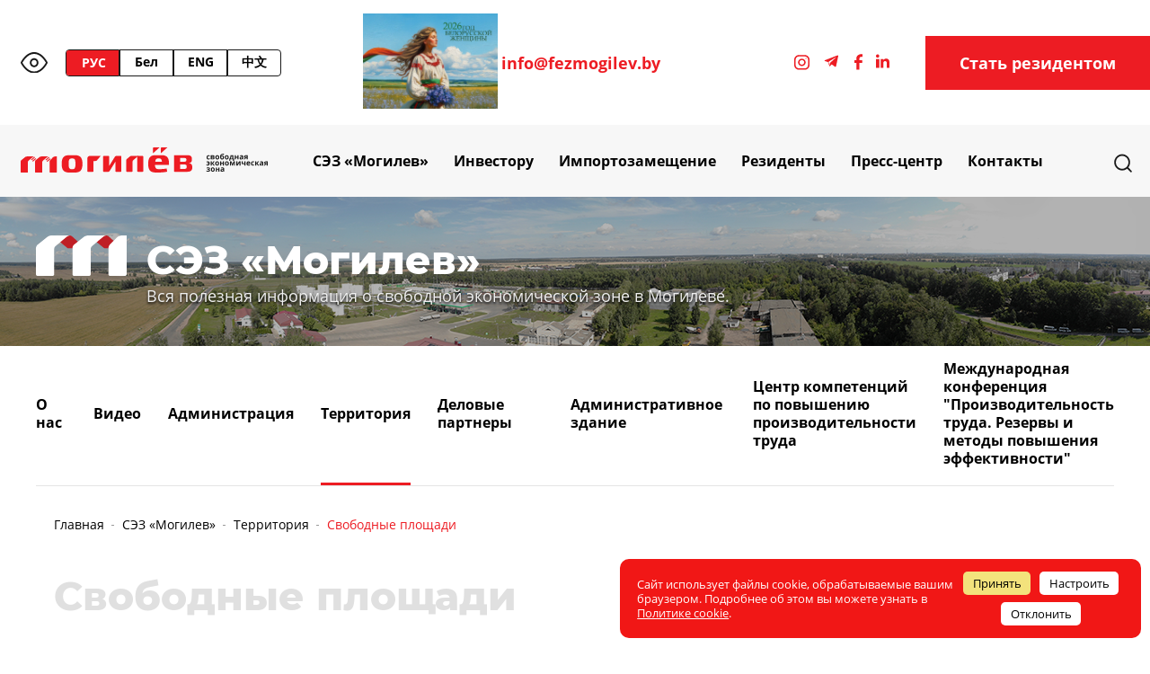

--- FILE ---
content_type: text/html; charset=UTF-8
request_url: https://fezmogilev.by/company/territorii/svobodnye-ploshchadi/chtpup-friz-fresh/
body_size: 13247
content:
<!DOCTYPE html>
<html xmlns="http://www.w3.org/1999/xhtml" xml:lang="ru" lang="ru">

<head>
    <meta name="viewport" content="width=device-width,minimum-scale=1,maximum-scale=1">
    <meta http-equiv="X-UA-Compatible" content="IE=edge" />

    <meta http-equiv="Content-Type" content="text/html; charset=UTF-8" />
<meta name="robots" content="index, follow" />
<meta name="keywords" content="могилев, свободная экономическая зона" />
<meta name="description" content="Могилёв - свободная экономическая зона" />
<link href="/bitrix/js/ui/design-tokens/dist/ui.design-tokens.css?172016426126358" type="text/css"  rel="stylesheet" />
<link href="/bitrix/js/ui/fonts/opensans/ui.font.opensans.css?16801745612555" type="text/css"  rel="stylesheet" />
<link href="/bitrix/js/main/popup/dist/main.popup.bundle.css?173685986729852" type="text/css"  rel="stylesheet" />
<link href="/bitrix/components/bitrix/system.show_message/templates/.default/style.css?157433350564" type="text/css"  rel="stylesheet" />
<link href="/local/templates/fez/css/style.css?1768483569155223" type="text/css"  data-template-style="true"  rel="stylesheet" />
<link href="/local/templates/fez/css/custom.css?172726744534134" type="text/css"  data-template-style="true"  rel="stylesheet" />
<link href="/local/templates/fez/components/bitrix/menu/fez_menu/style.css?15993959174123" type="text/css"  data-template-style="true"  rel="stylesheet" />
<link href="/local/templates/fez/components/bitrix/news.detail/banner_sez/style.css?1599396005155" type="text/css"  data-template-style="true"  rel="stylesheet" />
<link href="/local/templates/fez/components/bitrix/menu/active_menu/style.css?1599395920581" type="text/css"  data-template-style="true"  rel="stylesheet" />
<link href="/local/templates/fez/components/bitrix/menu/fez_mogilev_menu/style.css?1599395927581" type="text/css"  data-template-style="true"  rel="stylesheet" />
<link href="/local/templates/fez/components/bitrix/breadcrumb/fez_nav/style.css?1599314290585" type="text/css"  data-template-style="true"  rel="stylesheet" />
<link href="/bitrix/components/awz/cookies.sett/templates/.default/style.css?17556024317950" type="text/css"  data-template-style="true"  rel="stylesheet" />
<link href="/local/templates/fez/styles.css?1742536308896" type="text/css"  data-template-style="true"  rel="stylesheet" />
<link href="/local/templates/fez/template_styles.css?17137785774492" type="text/css"  data-template-style="true"  rel="stylesheet" />
<script>if(!window.BX)window.BX={};if(!window.BX.message)window.BX.message=function(mess){if(typeof mess==='object'){for(let i in mess) {BX.message[i]=mess[i];} return true;}};</script>
<script>(window.BX||top.BX).message({"JS_CORE_LOADING":"Загрузка...","JS_CORE_NO_DATA":"- Нет данных -","JS_CORE_WINDOW_CLOSE":"Закрыть","JS_CORE_WINDOW_EXPAND":"Развернуть","JS_CORE_WINDOW_NARROW":"Свернуть в окно","JS_CORE_WINDOW_SAVE":"Сохранить","JS_CORE_WINDOW_CANCEL":"Отменить","JS_CORE_WINDOW_CONTINUE":"Продолжить","JS_CORE_H":"ч","JS_CORE_M":"м","JS_CORE_S":"с","JSADM_AI_HIDE_EXTRA":"Скрыть лишние","JSADM_AI_ALL_NOTIF":"Показать все","JSADM_AUTH_REQ":"Требуется авторизация!","JS_CORE_WINDOW_AUTH":"Войти","JS_CORE_IMAGE_FULL":"Полный размер"});</script>

<script src="/bitrix/js/main/core/core.js?1742539076498479"></script>

<script>BX.Runtime.registerExtension({"name":"main.core","namespace":"BX","loaded":true});</script>
<script>BX.setJSList(["\/bitrix\/js\/main\/core\/core_ajax.js","\/bitrix\/js\/main\/core\/core_promise.js","\/bitrix\/js\/main\/polyfill\/promise\/js\/promise.js","\/bitrix\/js\/main\/loadext\/loadext.js","\/bitrix\/js\/main\/loadext\/extension.js","\/bitrix\/js\/main\/polyfill\/promise\/js\/promise.js","\/bitrix\/js\/main\/polyfill\/find\/js\/find.js","\/bitrix\/js\/main\/polyfill\/includes\/js\/includes.js","\/bitrix\/js\/main\/polyfill\/matches\/js\/matches.js","\/bitrix\/js\/ui\/polyfill\/closest\/js\/closest.js","\/bitrix\/js\/main\/polyfill\/fill\/main.polyfill.fill.js","\/bitrix\/js\/main\/polyfill\/find\/js\/find.js","\/bitrix\/js\/main\/polyfill\/matches\/js\/matches.js","\/bitrix\/js\/main\/polyfill\/core\/dist\/polyfill.bundle.js","\/bitrix\/js\/main\/core\/core.js","\/bitrix\/js\/main\/polyfill\/intersectionobserver\/js\/intersectionobserver.js","\/bitrix\/js\/main\/lazyload\/dist\/lazyload.bundle.js","\/bitrix\/js\/main\/polyfill\/core\/dist\/polyfill.bundle.js","\/bitrix\/js\/main\/parambag\/dist\/parambag.bundle.js"]);
</script>
<script>BX.Runtime.registerExtension({"name":"ui.dexie","namespace":"BX.Dexie3","loaded":true});</script>
<script>BX.Runtime.registerExtension({"name":"ls","namespace":"window","loaded":true});</script>
<script>BX.Runtime.registerExtension({"name":"fx","namespace":"window","loaded":true});</script>
<script>BX.Runtime.registerExtension({"name":"fc","namespace":"window","loaded":true});</script>
<script>BX.Runtime.registerExtension({"name":"ui.design-tokens","namespace":"window","loaded":true});</script>
<script>BX.Runtime.registerExtension({"name":"ui.fonts.opensans","namespace":"window","loaded":true});</script>
<script>BX.Runtime.registerExtension({"name":"main.popup","namespace":"BX.Main","loaded":true});</script>
<script>BX.Runtime.registerExtension({"name":"popup","namespace":"window","loaded":true});</script>
<script>(window.BX||top.BX).message({"LANGUAGE_ID":"ru","FORMAT_DATE":"DD.MM.YYYY","FORMAT_DATETIME":"DD.MM.YYYY HH:MI:SS","COOKIE_PREFIX":"BITRIX_SM","SERVER_TZ_OFFSET":"10800","UTF_MODE":"Y","SITE_ID":"s1","SITE_DIR":"\/","USER_ID":"","SERVER_TIME":1768606625,"USER_TZ_OFFSET":0,"USER_TZ_AUTO":"Y","bitrix_sessid":"1c3f1852f40e0475730f05ee3a4d661f"});</script>


<script  src="/bitrix/cache/js/s1/fez/kernel_main/kernel_main_v1.js?1749621712246038"></script>
<script src="/bitrix/js/ui/dexie/dist/dexie3.bundle.js?1720164230187520"></script>
<script src="/bitrix/js/main/core/core_ls.js?17368598674201"></script>
<script src="/bitrix/js/main/core/core_frame_cache.js?173685986716944"></script>
<script src="/bitrix/js/main/popup/dist/main.popup.bundle.js?1736859867117175"></script>
<script>BX.setJSList(["\/bitrix\/js\/main\/core\/core_fx.js","\/bitrix\/js\/main\/pageobject\/pageobject.js","\/bitrix\/js\/main\/core\/core_window.js","\/bitrix\/js\/main\/date\/main.date.js","\/bitrix\/js\/main\/core\/core_date.js","\/bitrix\/js\/main\/utils.js","\/local\/templates\/fez\/components\/bitrix\/menu\/fez_menu\/script.js","\/bitrix\/components\/awz\/cookies.sett\/templates\/.default\/script.js"]);</script>


<script  src="/bitrix/cache/js/s1/fez/template_f256001b58e2e5c97e3136ac58467bd9/template_f256001b58e2e5c97e3136ac58467bd9_v1.js?17556029298246"></script>
<script>var _ba = _ba || []; _ba.push(["aid", "984958bbb768e30289688788f2a268fd"]); _ba.push(["host", "fezmogilev.by"]); (function() {var ba = document.createElement("script"); ba.type = "text/javascript"; ba.async = true;ba.src = (document.location.protocol == "https:" ? "https://" : "http://") + "bitrix.info/ba.js";var s = document.getElementsByTagName("script")[0];s.parentNode.insertBefore(ba, s);})();</script>




    <!-- style -->
    

    
    <title>Свободные площади</title>

    <meta name="yandex-verification" content="3147d9173670d66b" />
    <link rel="preconnect" href="//api-maps.yandex.ru">
    <link rel="dns-prefetch" href="//api-maps.yandex.ru">
<meta name="google-site-verification" content="qXwz1biTIRT2ToPQFYk-qvPM51bmsmxhsbjTBHp-h9Y" />
<!-- Google Tag Manager -->
<script>(function(w,d,s,l,i){w[l]=w[l]||[];w[l].push({'gtm.start':
new Date().getTime(),event:'gtm.js'});var f=d.getElementsByTagName(s)[0],
j=d.createElement(s),dl=l!='dataLayer'?'&l='+l:'';j.async=true;j.src=
'https://www.googletagmanager.com/gtm.js?id='+i+dl;f.parentNode.insertBefore(j,f);
})(window,document,'script','dataLayer','GTM-KP99H9JP');</script>
<!-- End Google Tag Manager -->

<!-- Google Tag Manager (noscript) -->
<noscript><iframe src="https://www.googletagmanager.com/ns.html?id=GTM-KP99H9JP"
height="0" width="0" style="display:none;visibility:hidden"></iframe></noscript>
<!-- End Google Tag Manager (noscript) -->
    <link href="https://cdn.jsdelivr.net/gh/Alaev-Co/snowflakes/dist/snow.min.css" rel="stylesheet">

</head>

<body>
    <div id="panel"></div>
    <header class="header">
        <div class="header__first-line">
            <div class="header__mobile-container header__mobile-container--first">
                <a href="#" class="header__eye">
                    <img src="/local/templates/fez/img/header/icon_eye.svg" width="30" height="22" alt="Режим для слабовидящих" class="header__img-eye">
                </a>
                
                <ul class="header__list-lang desktop-lg">
                    <li class="header__item-lang">
                                                                            <a href="/" class="header__link-lang active-lang">РУС</a>
                                            </li>
                    <li class="header__item-lang">
                                                                                                        <a href="/by/company/territorii/svobodnye-ploshchadi/chtpup-friz-fresh/" class="header__link-lang">Бел</a>
                                            </li>
                    <li class="header__item-lang">
                                                                                                        <a href="/en/company/territorii/svobodnye-ploshchadi/chtpup-friz-fresh/" class="header__link-lang">ENG</a>
                                            </li>
                    <li class="header__item-lang">
                                                                                                        <a href="/cn/company/territorii/svobodnye-ploshchadi/chtpup-friz-fresh/" class="header__link-lang">中文</a>
                                            </li>
                </ul>


                <!-- Form search -->
                <div class="header__search-container header-search">
                    <button type="button" class="header-search__link toggle-search-form">
                        <img src="/local/templates/fez/img/header/icon_search.svg" width="20" height="20" alt="Поиск по сайту" class="header-search__img">
                    </button>
                                            <form action="/search/" method="GET" class="header-search__form search-form open-search-form">
                                                        <fieldset class="search-form__container">
                                    <legend class="search-form__title visually-hidden">Форма поиска</legend>
                                    <label for="" class="search-form__label">
                                                                                    <input type="text" name="q" class="search-form__input" autocomplete="off" placeholder="Поиск по сайту">
                                                                                <input class="button-submit" value="" type="submit">
                                    </label>
                                </fieldset>
                                </form>
                            </form>
                </div>


                <!-- Form search -->
            </div>
                        <div class="header-baner">
 <a href="https://president.gov.by/ru/documents/ukaz-no-1-ot-1-anvara-2026-g"> <img width="150" alt="photo_2026-01-13_09-12-12.jpg" src="/upload/medialibrary/686/68vwg11lp0uzc5pxa08glyq7mkpkfo1t.jpg" height="106" title="photo_2026-01-13_09-12-12.jpg"></a>&nbsp;<a href="mailto:info@fezmogilev.by" class="header__mail">info@fezmogilev.by</a>
</div>
 <br>            <div class="header__mobile-container header__mobile-container--second">
                <ul class="header__list-social">
<li class="header__item-social">
                        <a href="https://www.instagram.com/fezmogilev/" class="header__link-social" target="_blank">
                            <img src="/local/templates/fez/img/header/social/instagram.svg" width="17" height="17" alt="instagram" class="header__img-social">
                        </a>
                    </li>
<li class="header__item-social">
                        <a href="https://t.me/fezmogilev_fez" class="header__link-social" target="_blank">
                           <svg fill="#ed1c23" version="1.1" id="Layer_1" xmlns="http://www.w3.org/2000/svg" xmlns:xlink="http://www.w3.org/1999/xlink" viewBox="0 0 24 24" xml:space="preserve" width="20px" height="20px"><g id="SVGRepo_bgCarrier" stroke-width="0"></g><g id="SVGRepo_tracerCarrier" stroke-linecap="round" stroke-linejoin="round"></g><g id="SVGRepo_iconCarrier"> <style type="text/css"> .st0{fill:none;} </style> <path d="M19.2,4.4L2.9,10.7c-1.1,0.4-1.1,1.1-0.2,1.3l4.1,1.3l1.6,4.8c0.2,0.5,0.1,0.7,0.6,0.7c0.4,0,0.6-0.2,0.8-0.4 c0.1-0.1,1-1,2-2l4.2,3.1c0.8,0.4,1.3,0.2,1.5-0.7l2.8-13.1C20.6,4.6,19.9,4,19.2,4.4z M17.1,7.4l-7.8,7.1L9,17.8L7.4,13l9.2-5.8 C17,6.9,17.4,7.1,17.1,7.4z"></path> <rect y="0" class="st0" width="24" height="24"></rect> </g></svg>
                        </a>
                    </li>
<li class="header__item-social">
                        <a href="https://www.facebook.com/MogilevFEZ" class="header__link-social" target="_blank">
                            <img src="/local/templates/fez/img/header/social/facebook.svg" width="9" height="18" alt="facebook" class="header__img-social">
                        </a>
                    </li>
                    <li class="header__item-social">
                        <a href="https://www.linkedin.com/company/-mogilev-fez-/" class="header__link-social" target="_blank">
                            <svg width="15px" height="20px" viewBox="0 0 20 20" version="1.1" xmlns="http://www.w3.org/2000/svg" xmlns:xlink="http://www.w3.org/1999/xlink" fill="#ed1c23"><g id="SVGRepo_bgCarrier" stroke-width="0"></g><g id="SVGRepo_tracerCarrier" stroke-linecap="round" stroke-linejoin="round"></g><g id="SVGRepo_iconCarrier"> <title>linkedin [#ed1c23]</title> <desc>Created with Sketch.</desc> <defs> </defs> <g id="Page-1" stroke="none" stroke-width="1" fill="none" fill-rule="evenodd"> <g id="Dribbble-Light-Preview" transform="translate(-180.000000, -7479.000000)" fill="#ed1c23"> <g id="icons" transform="translate(56.000000, 160.000000)"> <path d="M144,7339 L140,7339 L140,7332.001 C140,7330.081 139.153,7329.01 137.634,7329.01 C135.981,7329.01 135,7330.126 135,7332.001 L135,7339 L131,7339 L131,7326 L135,7326 L135,7327.462 C135,7327.462 136.255,7325.26 139.083,7325.26 C141.912,7325.26 144,7326.986 144,7330.558 L144,7339 L144,7339 Z M126.442,7323.921 C125.093,7323.921 124,7322.819 124,7321.46 C124,7320.102 125.093,7319 126.442,7319 C127.79,7319 128.883,7320.102 128.883,7321.46 C128.884,7322.819 127.79,7323.921 126.442,7323.921 L126.442,7323.921 Z M124,7339 L129,7339 L129,7326 L124,7326 L124,7339 Z" id="linkedin-[#ed1c23]"> </path> </g> </g> </g> </g></svg>
                        </a>
                    </li>
                </ul>
            </div>
        </div>
        <div class="header__second-line">
            <div class="header__second-container">
                                    <a href="/" class="header__logo">
                                                                                <span class="logo-desktop"><img src="/local/templates/fez/img/header/logo_desktop.svg" width="150" height="42" alt="Логотип" class="header__logo-img"></span>
                                <span class="logo-mobile"><img src="/local/templates/fez/img/header/logo_mobile.svg" width="150" height="42" alt="Логотип" class="header__logo-img"></span>
                                                        </a>
                            <div class="wrap-mobile">
                                <div id="sweeties" class="menu-mobile">
                                    <span class="title-mobile">
                                                                                                                            РУС
                                                                            </span>
                                    <ul>
                                        <li>
                                                                                                                                        <a href="/" class="header__link-lang active-lang">РУС</a>
                                                                                    </li>
                                        <li>
                                                                                                                                            <a href="/by/company/territorii/svobodnye-ploshchadi/chtpup-friz-fresh/" class="header__link-lang not-active-lang">БЕЛ</a>
                                                                                        </li>
                                        <li>
                                                                                                                                            <a href="/en/company/territorii/svobodnye-ploshchadi/chtpup-friz-fresh/" class="header__link-lang not-active-lang">ENG</a>
                                                                                        </li>
                                        <li>
                                                                                                                                            <a href="/cn/company/territorii/svobodnye-ploshchadi/chtpup-friz-fresh/" class="header__link-lang not-active-lang">中文</a>
                                                                                    </li>
                                    </ul>
                                </div>
                                <script>
                                    let menuElem = document.getElementById('sweeties');
                                    let titleElem = menuElem.querySelector('.title-mobile');

                                    titleElem.onclick = function() {
                                        menuElem.classList.toggle('open');
                                    };
                                </script>
                                <button class="header__toggle-menu toggle-mobile-menu"><span class="gmb"></span></button>
                            </div>
                            <nav class="header__navigation navigation-container">
                                <!--'start_frame_cache_LkGdQn'-->


<ul class="header__list-menu">
        
    
    
    
        <li class="header__item-menu">
        <a data-dropmenu-button href="/company/" class="header__menu-link
                                    main-drop-menu
                                                root-item
                ">СЭЗ «Могилев»        </a>
        
        <ul class="dropmenu">

            
                    
                    
                                            
    
    
                        
                                                            <li class="header__item-menu non-drop-menu">
                                    <a href="/company/o-nas/"
                                     
                                         class="header__menu-link root-item">О нас</a>
                                </li>
                            
                        
                    
                    
                                            
    
    
                        
                                                            <li class="header__item-menu non-drop-menu">
                                    <a href="/company/video/"
                                     
                                         class="header__menu-link root-item">Видео</a>
                                </li>
                            
                        
                    
                    
                                            
    
    
                        
                                                            <li class="header__item-menu non-drop-menu">
                                    <a href="/company/administratsiya/"
                                     
                                         class="header__menu-link root-item">Администрация</a>
                                </li>
                            
                        
                    
                    
                                            
    
    
    
        <li class="header__item-menu">
        <a data-dropmenu-button href="/company/territorii/" class="header__menu-link
                                    main-drop-menu
                                                root-item
                ">Территория        </a>
        
        <ul class="dropmenu">

            
                    
                    
                                            
    
    
                        
                                                            <li class="header__item-menu ">
                                    <a class="header__menu-link"
                                       href="/company/territorii/uchastki/">Участки</a>
                                </li>
                            
                        
                    
                    
                                            
    
    
                        
                                                            <li class="header__item-menu ">
                                    <a class="header__menu-link"
                                       href="/company/territorii/zemelnye-uchastki/">Земельные участки</a>
                                </li>
                            
                        
                    
                    
                                            
    
    
                        
                                                            <li class="header__item-menu  item-selected ">
                                    <a class="header__menu-link"
                                       href="/company/territorii/svobodnye-ploshchadi/">Свободные площади</a>
                                </li>
                            
                        
                    
                    
                                                    </ul></li>    
    
    
                        
                                                            <li class="header__item-menu non-drop-menu">
                                    <a href="/company/delovye-partnery/"
                                     
                                         class="header__menu-link root-item">Деловые партнеры</a>
                                </li>
                            
                        
                    
                    
                                            
    
    
                        
                                                            <li class="header__item-menu non-drop-menu">
                                    <a href="/company/administrativnoe-zdanie/"
                                     
                                         class="header__menu-link root-item">Административное здание</a>
                                </li>
                            
                        
                    
                    
                                            
    
    
                        
                                                            <li class="header__item-menu non-drop-menu">
                                    <a href="/company/proizvod_truda/proizvod_truda.php"
                                     
                                         class="header__menu-link root-item">Центр компетенций по повышению производительности труда</a>
                                </li>
                            
                        
                    
                    
                                            
    
    
                        
                                                            <li class="header__item-menu non-drop-menu">
                                    <a href="/company/mezhdunarodnaya-konferentsiya-proizvoditelnost-truda-rezervy-i-metody-povysheniya-effektivnosti/mezhdunarodnaya-konferentsiya-proizvoditelnost-truda-rezervy-i-metody-povysheniya-effektivnosti.php"
                                     
                                         class="header__menu-link root-item">Международная конференция "Производительность труда.  Резервы и методы повышения эффективности"</a>
                                </li>
                            
                        
                    
                    
                                                    </ul></li>    
    
    
    
        <li class="header__item-menu">
        <a data-dropmenu-button href="/investoru/" class="header__menu-link
                                    main-drop-menu
                                                root-item
                ">Инвестору        </a>
        
        <ul class="dropmenu">

            
                    
                    
                                            
    
    
    
        <li class="header__item-menu">
        <a data-dropmenu-button href="/investoru/registratsiya-v-kachestve-rezidenta/" class="header__menu-link
                                    main-drop-menu
                                                root-item
                ">Регистрация в качестве резидента        </a>
        
        <ul class="dropmenu">

            
                    
                    
                                            
    
    
                        
                                                            <li class="header__item-menu ">
                                    <a class="header__menu-link"
                                       href="/investoru/registratsiya-v-kachestve-rezidenta/poryadok-registratsii-v-kachestve-rezidenta/">Порядок регистрации в качестве резидента</a>
                                </li>
                            
                        
                    
                    
                                            
    
    
                        
                                                            <li class="header__item-menu ">
                                    <a class="header__menu-link"
                                       href="/investoru/registratsiya-v-kachestve-rezidenta/trebovaniya-k-investoru-i-sroki-rassmotreniya/">Требования к инвестору и сроки рассмотрения</a>
                                </li>
                            
                        
                    
                    
                                                    </ul></li>    
    
    
    
        <li class="header__item-menu">
        <a data-dropmenu-button href="/investoru/gosudarstvennaya-registratsiya-i-likvidatsiya/" class="header__menu-link
                                    main-drop-menu
                                                root-item
                ">Государственная регистрация и ликвидация        </a>
        
        <ul class="dropmenu">

            
                    
                    
                                            
    
    
                        
                                                            <li class="header__item-menu ">
                                    <a class="header__menu-link"
                                       href="/investoru/gosudarstvennaya-registratsiya-i-likvidatsiya/soglasovanie-naimenovaniya-yuridicheskogo-litsa/">Согласование наименования юридического лица</a>
                                </li>
                            
                        
                    
                    
                                            
    
    
                        
                                                            <li class="header__item-menu ">
                                    <a class="header__menu-link"
                                       href="/investoru/gosudarstvennaya-registratsiya-i-likvidatsiya/sozdanie-yuridicheskogo-litsa/">Создание юридического лица</a>
                                </li>
                            
                        
                    
                    
                                            
    
    
                        
                                                            <li class="header__item-menu ">
                                    <a class="header__menu-link"
                                       href="/investoru/gosudarstvennaya-registratsiya-i-likvidatsiya/vnesenie-izmeneniy-v-uchreditelnye-dokumenty-yuridicheskogo-litsa/">Внесение изменений в учредительные документы юридического лица</a>
                                </li>
                            
                        
                    
                    
                                            
    
    
                        
                                                            <li class="header__item-menu ">
                                    <a class="header__menu-link"
                                       href="/investoru/gosudarstvennaya-registratsiya-i-likvidatsiya/likvidatsiya-yuridicheskogo-litsa/">Ликвидация юридического лица</a>
                                </li>
                            
                        
                    
                    
                                            
    
    
                        
                                                            <li class="header__item-menu ">
                                    <a class="header__menu-link"
                                       href="/investoru/gosudarstvennaya-registratsiya-i-likvidatsiya/uvedomlenie-o-naznachenii-zamene-rukovoditelya/">Уведомление о назначении (замене) руководителя</a>
                                </li>
                            
                        
                    
                    
                                            
    
    
                        
                                                            <li class="header__item-menu ">
                                    <a class="header__menu-link"
                                       href="/investoru/gosudarstvennaya-registratsiya-i-likvidatsiya/uvedomlenie-ob-izmenenii-mestonakhozhdeniya-yuridicheskogo-litsa/">Уведомление об изменении местонахождения юридического лица</a>
                                </li>
                            
                        
                    
                    
                                            
    
    
                        
                                                            <li class="header__item-menu ">
                                    <a class="header__menu-link"
                                       href="/investoru/gosudarstvennaya-registratsiya-i-likvidatsiya/predostavlenie-informatsii-iz-egr/">Предоставление информации из ЕГР</a>
                                </li>
                            
                        
                    
                    
                                            
    
    
                        
                                                            <li class="header__item-menu ">
                                    <a class="header__menu-link"
                                       href="/investoru/gosudarstvennaya-registratsiya-i-likvidatsiya/elektronnaya-registratsiya/">Электронная регистрация</a>
                                </li>
                            
                        
                    
                    
                                                    </ul></li>    
    
    
    
        <li class="header__item-menu">
        <a data-dropmenu-button href="/investoru/preimushchestva/" class="header__menu-link
                                    main-drop-menu
                                                root-item
                ">Преимущества        </a>
        
        <ul class="dropmenu">

            
                    
                    
                                            
    
    
                        
                                                            <li class="header__item-menu ">
                                    <a class="header__menu-link"
                                       href="/investoru/preimushchestva/logistika/">Логистика</a>
                                </li>
                            
                        
                    
                    
                                            
    
    
                        
                                                            <li class="header__item-menu ">
                                    <a class="header__menu-link"
                                       href="/investoru/preimushchestva/kadry/">Кадры</a>
                                </li>
                            
                        
                    
                    
                                            
    
    
                        
                                                            <li class="header__item-menu ">
                                    <a class="header__menu-link"
                                       href="/investoru/preimushchestva/punkty-tamozhennogo-oformleniya/">Пункты таможенного оформления</a>
                                </li>
                            
                        
                    
                    
                                            
    
    
                        
                                                            <li class="header__item-menu ">
                                    <a class="header__menu-link"
                                       href="/investoru/preimushchestva/otdeleniya-beltpp/">Отделения БелТПП</a>
                                </li>
                            
                        
                    
                    
                                                    </ul></li>    
    
    
    
        <li class="header__item-menu">
        <a data-dropmenu-button href="/investoru/lgoty/" class="header__menu-link
                                    main-drop-menu
                                                root-item
                ">Льготы        </a>
        
        <ul class="dropmenu">

            
                    
                    
                                            
    
    
                        
                                                            <li class="header__item-menu ">
                                    <a class="header__menu-link"
                                       href="/investoru/lgoty/nalog-na-pribyl/">Налог на прибыль</a>
                                </li>
                            
                        
                    
                    
                                            
    
    
                        
                                                            <li class="header__item-menu ">
                                    <a class="header__menu-link"
                                       href="/investoru/lgoty/nalog-na-nedvizhimost/">Налог на недвижимость</a>
                                </li>
                            
                        
                    
                    
                                            
    
    
                        
                                                            <li class="header__item-menu ">
                                    <a class="header__menu-link"
                                       href="/investoru/lgoty/zemelnyy-nalog/">Земельный налог</a>
                                </li>
                            
                        
                    
                    
                                            
    
    
                        
                                                            <li class="header__item-menu ">
                                    <a class="header__menu-link"
                                       href="/investoru/lgoty/arendnaya-plata-za-zemelnyy-uchastok/">Арендная плата за земельный участок</a>
                                </li>
                            
                        
                    
                    
                                            
    
    
                        
                                                            <li class="header__item-menu ">
                                    <a class="header__menu-link"
                                       href="/investoru/lgoty/predostavlenie-zemelnogo-uchastka/">Предоставление земельного участка</a>
                                </li>
                            
                        
                    
                    
                                            
    
    
                        
                                                            <li class="header__item-menu ">
                                    <a class="header__menu-link"
                                       href="/investoru/lgoty/tamozhennye-lgoty/">Таможенные льготы</a>
                                </li>
                            
                        
                    
                    
                                            
    
    
                        
                                                            <li class="header__item-menu ">
                                    <a class="header__menu-link"
                                       href="/investoru/lgoty/kompensatsionnye-posadki-i-vyplata-stoimosti-udalyaemykh-peresazhivaemykh-obektov-rastitelnogo-mira/">Компенсационные посадки и выплата стоимости удаляемых, пересаживаемых объектов растительного мира</a>
                                </li>
                            
                        
                    
                    
                                            
    
    
                        
                                                            <li class="header__item-menu ">
                                    <a class="header__menu-link"
                                       href="/investoru/lgoty/vozmeshchenie-poter-s-kh-i-lesokhozyaystvennogo-proizvodstva/">Возмещение потерь с/х и лесохозяйственного производства</a>
                                </li>
                            
                        
                    
                    
                                                    </ul></li>    
    
    
    
        <li class="header__item-menu">
        <a data-dropmenu-button href="/investoru/zakonodatelstvo/" class="header__menu-link
                                    main-drop-menu
                                                root-item
                ">Законодательство        </a>
        
        <ul class="dropmenu">

            
                    
                    
                                            
    
    
                        
                                                            <li class="header__item-menu ">
                                    <a class="header__menu-link"
                                       href="/investoru/zakonodatelstvo/obshchie-voprosy/">Общие вопросы</a>
                                </li>
                            
                        
                    
                    
                                            
    
    
                        
                                                            <li class="header__item-menu ">
                                    <a class="header__menu-link"
                                       href="/investoru/zakonodatelstvo/nalogovoe-regulirovanie/">Налоговое регулирование</a>
                                </li>
                            
                        
                    
                    
                                            
    
    
                        
                                                            <li class="header__item-menu ">
                                    <a class="header__menu-link"
                                       href="/investoru/zakonodatelstvo/tamozhennoe-regulirovanie/">Таможенное регулирование</a>
                                </li>
                            
                        
                    
                    
                                            
    
    
                        
                                                            <li class="header__item-menu ">
                                    <a class="header__menu-link"
                                       href="/investoru/zakonodatelstvo/litsenzirovanie-i-sertifikatsiya/">Лицензирование и сертификация</a>
                                </li>
                            
                        
                    
                    
                                            
    
    
                        
                                                            <li class="header__item-menu ">
                                    <a class="header__menu-link"
                                       href="/investoru/zakonodatelstvo/valyutnoe-regulirovanie/">Валютное регулирование</a>
                                </li>
                            
                        
                    
                    
                                            
    
    
                        
                                                            <li class="header__item-menu ">
                                    <a class="header__menu-link"
                                       href="/investoru/zakonodatelstvo/arendnye-otnosheniya/">Арендные отношения</a>
                                </li>
                            
                        
                    
                    
                                            
    
    
                        
                                                            <li class="header__item-menu ">
                                    <a class="header__menu-link"
                                       href="/investoru/zakonodatelstvo/razreshenie-na-stroitelstvo/">Разрешение на строительство</a>
                                </li>
                            
                        
                    
                    
                                                    </ul></li>    
    
    
    
        <li class="header__item-menu">
        <a data-dropmenu-button href="/investoru/tarify/" class="header__menu-link
                                    main-drop-menu
                                                root-item
                ">Тарифы        </a>
        
        <ul class="dropmenu">

            
                    
                    
                                            
    
    
                        
                                                            <li class="header__item-menu ">
                                    <a class="header__menu-link"
                                       href="/investoru/tarify/gaz/">Газ</a>
                                </li>
                            
                        
                    
                    
                                            
    
    
                        
                                                            <li class="header__item-menu ">
                                    <a class="header__menu-link"
                                       href="/investoru/tarify/par/">Пар</a>
                                </li>
                            
                        
                    
                    
                                            
    
    
                        
                                                            <li class="header__item-menu ">
                                    <a class="header__menu-link"
                                       href="/investoru/tarify/kanalizatsiya/">Канализация</a>
                                </li>
                            
                        
                    
                    
                                            
    
    
                        
                                                            <li class="header__item-menu ">
                                    <a class="header__menu-link"
                                       href="/investoru/tarify/elektroenergiya/">Электроэнергия</a>
                                </li>
                            
                        
                    
                    
                                                    </ul></li>    
    
    
                        
                                                            <li class="header__item-menu non-drop-menu">
                                    <a href="/investoru/investitsionnye-idei/"
                                     
                                         class="header__menu-link root-item">Инвестиционные идеи</a>
                                </li>
                            
                        
                    
                    
                                            
    
    
                        
                                                            <li class="header__item-menu non-drop-menu">
                                    <a href="https://economy.gov.by/ru/MERY-PODDERZHKI-EKONOMIKI-ru/"
                                    target="_blank" 
                                         class="header__menu-link root-item">Меры поддержки экономики, бизнеса и населения</a>
                                </li>
                            
                        
                    
                    
                                            
    
    
                        
                                                            <li class="header__item-menu non-drop-menu">
                                    <a href="https://economy.gov.by/ru/gid_invest-ru/"
                                    target="_blank" 
                                         class="header__menu-link root-item">Гид о мерах государственной поддержки бизнеса в Республике Беларусь </a>
                                </li>
                            
                        
                    
                    
                                                    </ul></li>    
    
    
    
        <li class="header__item-menu">
        <a data-dropmenu-button href="/importozameschenie/" class="header__menu-link
                                    main-drop-menu
                                                root-item
                ">Импортозамещение        </a>
        
        <ul class="dropmenu">

            
                    
                    
                                            
    
    
    
        <li class="header__item-menu">
        <a data-dropmenu-button href="/importozameschenie/delovye-predlozheniya-rezidentov-sez-mogilev/" class="header__menu-link
                                    main-drop-menu
                                                root-item
                ">Резиденты СЭЗ «Могилев»        </a>
        
        <ul class="dropmenu">

            
                    
                    
                                            
    
    
                        
                                                            <li class="header__item-menu ">
                                    <a class="header__menu-link"
                                       href="/importozameschenie/delovye-predlozheniya-rezidentov-sez-mogilev/potrebnosti-rezidentov-sez-mogilev/">Потребности резидентов СЭЗ «Могилев</a>
                                </li>
                            
                        
                    
                    
                                            
    
    
                        
                                                            <li class="header__item-menu ">
                                    <a class="header__menu-link"
                                       href="/importozameschenie/delovye-predlozheniya-rezidentov-sez-mogilev/predlozheniya-rezidentov-sez-mogilev/">Предложения резидентов СЭЗ «Могилев</a>
                                </li>
                            
                        
                    
                    
                                                    </ul></li>    
    
    
    
        <li class="header__item-menu">
        <a data-dropmenu-button href="/importozameschenie/delovye-predlozheniya-belorusskikh-predpriyatiy/" class="header__menu-link
                                    main-drop-menu
                                                root-item
                ">Белорусские предприятия        </a>
        
        <ul class="dropmenu">

            
                    
                    
                                            
    
    
                        
                                                            <li class="header__item-menu ">
                                    <a class="header__menu-link"
                                       href="/importozameschenie/delovye-predlozheniya-belorusskikh-predpriyatiy/potrebnosti-belorusskikh-predpriyatiy/">Потребности белорусских предприятий</a>
                                </li>
                            
                        
                    
                    
                                            
    
    
                        
                                                            <li class="header__item-menu ">
                                    <a class="header__menu-link"
                                       href="/importozameschenie/delovye-predlozheniya-belorusskikh-predpriyatiy/predlozheniya-belorusskikh-predpriyatiy/">Предложения белорусских предприятий</a>
                                </li>
                            
                        
                    
                    
                                                    </ul></li>    
    
    
    
        <li class="header__item-menu">
        <a data-dropmenu-button href="/importozameschenie/delovye-predlozheniya-rossiyskikh-regionov/" class="header__menu-link
                                    main-drop-menu
                                                root-item
                ">Российские регионы        </a>
        
        <ul class="dropmenu">

            
                    
                    
                                            
    
    
                        
                                                            <li class="header__item-menu ">
                                    <a class="header__menu-link"
                                       href="/importozameschenie/delovye-predlozheniya-rossiyskikh-regionov/potrebnosti-rossiyskikh-kompaniy/">Потребности российских компаний</a>
                                </li>
                            
                        
                    
                    
                                            
    
    
                        
                                                            <li class="header__item-menu ">
                                    <a class="header__menu-link"
                                       href="/importozameschenie/delovye-predlozheniya-rossiyskikh-regionov/predlozheniya-rossiyskikh-kompaniy/">Предложения российских компаний</a>
                                </li>
                            
                        
                    
                    
                                                    </ul></li>    
    
    
                        
                                                            <li class="header__item-menu non-drop-menu">
                                    <a href="https://www.cci.by/probiznes/mezhdunarodnye-sanktsii-aktualnaya-informatsiya/"
                                    target="_blank" 
                                         class="header__menu-link root-item">Международные санкции (актуальная информация)</a>
                                </li>
                            
                        
                    
                    
                                            
    
    
                        
                                                            <li class="header__item-menu non-drop-menu">
                                    <a href="https://www.cci.by/golos-biznesa/mery-gosudarstvennoy-podderzhki-eksporta/"
                                    target="_blank" 
                                         class="header__menu-link root-item">Меры поддержки экспорта в Республике Беларусь и ЕАЭС</a>
                                </li>
                            
                        
                    
                    
                                            
    
    
                        
                                                            <li class="header__item-menu non-drop-menu">
                                    <a href="https://www.cci.by/probiznes/mery-po-zashchite-ekonomiki-v-usloviyakh-sanktsiy/"
                                    target="_blank" 
                                         class="header__menu-link root-item">Меры по защите экономики в условиях санкций</a>
                                </li>
                            
                        
                    
                    
                                            
    
    
                        
                                                            <li class="header__item-menu non-drop-menu">
                                    <a href="https://www.cci.by/eksport-online/#"
                                    target="_blank" 
                                         class="header__menu-link root-item">Диверсификация экспорта по каналам электронной торговли</a>
                                </li>
                            
                        
                    
                    
                                                    </ul></li>    
    
    
                        
                                                            <li class="header__item-menu non-drop-menu">
                                    <a href="/rezidenty/"
                                     
                                         class="header__menu-link root-item">Резиденты</a>
                                </li>
                            
                        
                    
                    
                                            
    
    
    
        <li class="header__item-menu">
        <a data-dropmenu-button href="/services/" class="header__menu-link
                                    main-drop-menu
                                                root-item
                ">Пресс-центр        </a>
        
        <ul class="dropmenu">

            
                    
                    
                                            
    
    
                        
                                                            <li class="header__item-menu non-drop-menu">
                                    <a href="/services/"
                                     
                                         class="header__menu-link root-item">Все публикации</a>
                                </li>
                            
                        
                    
                    
                                            
    
    
                        
                                                            <li class="header__item-menu non-drop-menu">
                                    <a href="/services/sobytiya/"
                                     
                                         class="header__menu-link root-item">События</a>
                                </li>
                            
                        
                    
                    
                                            
    
    
                        
                                                            <li class="header__item-menu non-drop-menu">
                                    <a href="/services/rezidenty/"
                                     
                                         class="header__menu-link root-item">Резиденты</a>
                                </li>
                            
                        
                    
                    
                                            
    
    
                        
                                                            <li class="header__item-menu non-drop-menu">
                                    <a href="/services/predstoyayushchie-sobytiya/"
                                     
                                         class="header__menu-link root-item">Предстоящие события</a>
                                </li>
                            
                        
                    
                    
                                            
    
    
                        
                                                            <li class="header__item-menu non-drop-menu">
                                    <a href="/services/informatsionnyy-daydzhest/informatsionnyy-daydzhest4/"
                                     
                                         class="header__menu-link root-item">Информ дайджест</a>
                                </li>
                            
                        
                    
                    
                                                    </ul></li>    
    
    
    
        <li class="header__item-menu">
        <a data-dropmenu-button href="/contacts/" class="header__menu-link
                                    main-drop-menu
                                                root-item
                ">Контакты        </a>
        
        <ul class="dropmenu">

            
                    
                    
                                            
    
    
                        
                                                            <li class="header__item-menu non-drop-menu">
                                    <a href="/contacts/"
                                     
                                         class="header__menu-link root-item">Контакты</a>
                                </li>
                            
                        
                    
                    
                                            
    
    
                        
                                                            <li class="header__item-menu non-drop-menu">
                                    <a href="/contacts/struktura/"
                                     
                                         class="header__menu-link root-item">Структура</a>
                                </li>
                            
                        
                    
                    
                                            
    
    
                        
                                                            <li class="header__item-menu non-drop-menu">
                                    <a href="/contacts/elektronnye-obrashcheniya/"
                                     
                                         class="header__menu-link root-item">Электронные обращения</a>
                                </li>
                            
                        
                    
                    
                                        
                                            </ul></li>                    
                </ul>
                <div class="menu-clear-left"></div>
                <!--'end_frame_cache_LkGdQn'-->                                                                    <a href="/kak-stat-rezidentom-sez-mogilev/" class="header__resident">Стать резидентом</a>
                                                            </nav>
                                        </div>
        </div>
    </header>

    
                    <!-- Main Content -->
            <main class="territory-unit">
                <h1 class="territory-unit__title visually-hidden">Свободные площади</h1>
                <!-- Intro -->
                


										
					
					
					
					
					
					
	<section class="territory-content__desktop-intro desktop-intro" style="position: relative;">
	<div style="position: absolute; top: 0; width: 100%; height: 100%; background: rgba(0, 0, 0, 0.3);"></div>
	<h2 class="desktop-intro__title">
				СЭЗ «Могилев»					<span class="desktop-intro__title--desc">Вся полезная информация о свободной экономической зоне в Могилеве.</span>
		</h2>
</section>
                <!-- Intro -->

                <!-- Submenu -->
                <!--'start_frame_cache_g8taYv'-->


    <section class="territory-content__submenu submenu">
        <h2 class="submenu__title visually-hidden">Меню подкатегории</h2>
        <ul class="submenu__list">
                                                                <li class="submenu__item"><a href="/company/o-nas/"
                     
                                                 class="submenu__link">О нас</a></li>
                                                                                            <li class="submenu__item"><a href="/company/video/"
                     
                                                 class="submenu__link">Видео</a></li>
                                                                                            <li class="submenu__item"><a href="/company/administratsiya/"
                     
                                                 class="submenu__link">Администрация</a></li>
                                                                                            <li class="submenu__item active-submenu"><span href="/company/territorii/"
                                                                class="submenu__link">Территория</span></li>
                                                                                            <li class="submenu__item"><a href="/company/delovye-partnery/"
                     
                                                 class="submenu__link">Деловые партнеры</a></li>
                                                                                            <li class="submenu__item"><a href="/company/administrativnoe-zdanie/"
                     
                                                 class="submenu__link">Административное здание</a></li>
                                                                                            <li class="submenu__item"><a href="/company/proizvod_truda/proizvod_truda.php"
                     
                                                 class="submenu__link">Центр компетенций по повышению производительности труда</a></li>
                                                                                            <li class="submenu__item"><a href="/company/mezhdunarodnaya-konferentsiya-proizvoditelnost-truda-rezervy-i-metody-povysheniya-effektivnosti/mezhdunarodnaya-konferentsiya-proizvoditelnost-truda-rezervy-i-metody-povysheniya-effektivnosti.php"
                     
                                                 class="submenu__link">Международная конференция "Производительность труда.  Резервы и методы повышения эффективности"</a></li>
                                                </ul>
    </section>
<!--'end_frame_cache_g8taYv'-->                <!-- Submenu -->
                <div class="unit-content top-title-block">

                    <!-- breadcrumb -->
                    <link href="/bitrix/css/main/font-awesome.css?157433350228777" type="text/css" rel="stylesheet" />
<div class="unit-content__breadcrumbs breadcrumbs" itemprop="http://schema.org/breadcrumb" itemscope itemtype="http://schema.org/BreadcrumbList"><ul class="breadcrumbs__list">
			<li class="breadcrumbs__item active-breadcrumb" id="bx_breadcrumb_0" itemprop="itemListElement" itemscope itemtype="http://schema.org/ListItem">
				<a class="breadcrumbs__link" href="/" title="Главная" itemprop="url">
					Главная
				</a>
				<meta itemprop="position" content="1" />
			</li>
			<li class="breadcrumbs__item active-breadcrumb" id="bx_breadcrumb_1" itemprop="itemListElement" itemscope itemtype="http://schema.org/ListItem">
				<a class="breadcrumbs__link" href="/company/" title="СЭЗ «Могилев»" itemprop="url">
					СЭЗ «Могилев»
				</a>
				<meta itemprop="position" content="2" />
			</li>
			<li class="breadcrumbs__item active-breadcrumb" id="bx_breadcrumb_2" itemprop="itemListElement" itemscope itemtype="http://schema.org/ListItem">
				<a class="breadcrumbs__link" href="/company/territorii/" title="Территория" itemprop="url">
					Территория
				</a>
				<meta itemprop="position" content="3" />
			</li>
			<li class="breadcrumbs__item active-breadcrumb" itemprop="itemListElement" itemscope itemtype="http://schema.org/ListItem">
				Свободные площади
				<meta itemprop="position" content="4" />
			</li></ul></div>                    <!-- /breadcrumb -->

                    <div class="unit-content__title-block">
                        <div class="unit-content__title-text">
 							<h2 class="unit-content__title">Свободные площади</h2>
                            <div class="unit-content__description">
                                                            </div>
                        </div>
                                            </div>
                </div>
                                    

                        
                                                                                                                                                            
                                                    
<section class="unit-content">
<section id="content">
        
<p><font class="errortext">Элемент не найден!</font></p></section></section>
	</main>
	<!-- Main Content -->


	</div>
	</section>

	</main>
	<!-- Main Content -->


<footer class="footer">
	<div class="footer__top-container">
		<div class="footer__container">
							<a href="/" class="footer__logo">
					<img loading="lazy" data-src="/local/templates/fez/img/main-page/footer/logo_proto_footer.svg" width="245" height="56" alt="Логотип" class="footer__logo-img lazyload">
				

						</a>
						<div class="footer__description">
							Государственное учреждение «Администрация свободной экономической зоны&nbsp;«Могилев» (Администрация СЭЗ «Могилев»)&nbsp;<br>
 Ул. Челюскинцев 78А, г. Могилев, 212003, Республика Беларусь<br>
<br>						</div>
		</div>
		<div class="footer__container">
			<div class="footer__title">
				Меню			</div>
			<!--'start_frame_cache_rIpOz9'-->

			<ul class="footer__list">
				<li class="footer__item">
					<a href="/company/o-nas/" class="footer__link">СЭЗ «Могилев»</a>
				</li>
				<li class="footer__item">
					<a href="/investoru/registratsiya-v-kachestve-rezidenta/poryadok-registratsii-v-kachestve-rezidenta/" class="footer__link">Инвестору</a>
				</li>
				<li class="footer__item">
					<a href="/rezidenty/" class="footer__link">Резиденты</a>
				</li>
				<li class="footer__item">
					<a href="/services/" class="footer__link">Пресс-центр</a>
				</li>
				<li class="footer__item">
					<a href="/contacts/" class="footer__link">Контакты</a>
				</li>
			</ul>
<!--'end_frame_cache_rIpOz9'-->		</div>
		<div class="footer__container">
			<div class="footer__title">
				Полезная информация			</div>
			<!--'start_frame_cache_NMQc3w'-->			<ul class="footer__list">
				<li class="footer__item">
					<a href="/company/territorii/zemelnye-uchastki/" class="footer__link">Свободные участки</a>
				</li>
				<li class="footer__item">
					<a href="/company/territorii/svobodnye-ploshchadi/" class="footer__link">Свободные площади</a>
				</li>
				<li class="footer__item">
					<a href="/investoru/preimushchestva/logistika/" class="footer__link">Преимущества</a>
				</li>
				<li class="footer__item">
					<a href="/investoru/lgoty/nalog-na-pribyl/" class="footer__link">Льготы</a>
				</li>
				<li class="footer__item">
					<a href="/site-map/" class="footer__link">Карта сайта</a>
				</li>
				<li class="footer__item">
					<a href="/politika" class="footer__link">Политика в отношении обработки персональных данных</a>
				</li>
			</ul>
<!--'end_frame_cache_NMQc3w'-->		</div>
		<div class="footer__container">
			<div class="footer__title">
				Контакты			</div>
			<ul class="footer__list">
				<li class="footer__item">
					<a href="tel:+375222626601" rel="nofollow" class="footer__link footer__link--phone">+375 (222) 62-66-01</a><br>				</li>
				<li class="footer__item">
					<a href="tel:+375447511188" rel="nofollow" class="footer__link footer__link--phone">+375 (44) 751-11-88</a><br><div class="social-line">
 <a href="https://t.me/fezmogilev_fez?utm_campaign=%D0%94%D0%B0%D0%B9%D0%B4%D0%B6%D0%B5%D1%81%D1%82&amp;utm_medium=email&amp;utm_source=MailoPost"><img width="32" src="/downloads/3d879e0d84a91501ae2c59bea4fb4318.png" height="32" class="loading" data-was-processed="true"></a>&nbsp;<a href="https://www.linkedin.com/company/-mogilev-fez-/?utm_campaign=%D0%94%D0%B0%D0%B9%D0%B4%D0%B6%D0%B5%D1%81%D1%82&amp;utm_medium=email&amp;utm_source=MailoPost"><img width="32" src="/downloads/257c5e64f0c78cbd526ed977e5ceaaa4.png" height="32" class="loading" data-was-processed="true"></a>&nbsp;<a href="https://www.facebook.com/MogilevFEZ?utm_campaign=%D0%94%D0%B0%D0%B9%D0%B4%D0%B6%D0%B5%D1%81%D1%82&amp;utm_medium=email&amp;utm_source=MailoPost"><img width="32" src="/downloads/011f79b17a14aa2c8e4ded164338a89e.png" height="32" class="loading" data-was-processed="true"></a>&nbsp;<a href="https://www.instagram.com/fezmogilev/?utm_campaign=%D0%94%D0%B0%D0%B9%D0%B4%D0%B6%D0%B5%D1%81%D1%82&amp;utm_medium=email&amp;utm_source=MailoPost"><img width="32" src="/downloads/06feaf5a7b857367294d9c63c8ab7a57.png" height="32" class="loading" data-was-processed="true"></a>&nbsp;<a href="https://api.whatsapp.com/send/?phone=375447511188&amp;text&amp;type=phone_number&amp;app_absent=0&amp;utm_campaign=%D0%94%D0%B0%D0%B9%D0%B4%D0%B6%D0%B5%D1%81%D1%82&amp;utm_source=MailoPost"><img width="32" src="/downloads/4a5ac1f9342f1517e2ce07c872f6ed5f.png" height="32" class="loading" data-was-processed="true"></a>&nbsp;<a href="https://skobelkin.ru/viber/375447511188"><img width="32" src="/downloads/e6bb0c7cb08d985ffc15934cb50b8e91.png" height="32" class="loading" data-was-processed="true"></a>
  </div>				</li>
				<li class="footer__item">
					<a href="mailto:info@fezmogilev.by" class="footer__link footer__link--mail">info@fezmogilev.by</a><br>
				</li>
			</ul>
		</div>
	</div>
	<div class="footer__last-line">
		<div class="footer__bottom-container">
			<div class="footer__copyright">
				© СЭЗ «Могилев», 2019. Все права защищены			</div>
			<a href="http://promicom.by" target="_blank" class="footer__copy-link">
									<img loading="lazy" data-src="/local/templates/fez/img/main-page/footer/copyright.svg" width="137" height="39" alt="Сделано в Промиком" class="footer__copy-img lazyload">
				
			</a>
		</div>
	</div>


</footer>

<link rel="stylesheet" href="/local/templates/fez/css/owl-carousel/owl.carousel.css">
<link rel="stylesheet" href="/local/templates/fez/css/owl-carousel/owl.theme.default.css">

<!-- jQuery -->
<script src="/local/templates/fez/js/jquery-3.4.1.min.js"></script>

<!-- Owl Carousel -->
<script src="/local/templates/fez/js/owl-carousel/owl.carousel.js"></script>

<script src="/local/templates/fez/js/main-page/mainpage.js"></script>

<!-- jQuery UI -->
<!--<script src="/local/templates/fez/js/jquery-ui.js" defer></script>-->

<script src="/local/templates/fez/js/territory-page/filter-territory.js" type="text/javascript"></script>
<!-- Lazy load -->
<script src="/local/templates/fez/js/lazyload.min.js"></script>

<script src="/local/templates/fez/js/main.js"></script>
<script src="/local/templates/fez/js/jquery.maskedinput.min.js"></script>
<script>

</script>

<script>
	function onSrollInit() {
		

		(function(m, e, t, r, i, k, a) {
			m[i] = m[i] || function() {
				(m[i].a = m[i].a || []).push(arguments)
			};
			m[i].l = 1 * new Date();
			k = e.createElement(t), a = e.getElementsByTagName(t)[0], k.async = 1, k.src = r, a.parentNode.insertBefore(k, a)
		})
		(window, document, "script", "https://mc.yandex.ru/metrika/tag.js", "ym");

		ym(57001651, "init", {
			clickmap: true,
			trackLinks: true,
			accurateTrackBounce: true,
			webvisor: true
		});

		var ymap = document.createElement('script');
		ymap.src = "https://api-maps.yandex.ru/2.1/?lang=ru_RU&apikey=47585ebd-f095-4878-b11f-abe362910d71&onload=init";
		ymap.onload = function() {
			ymaps.ready(function() {
					var myMap = new ymaps.Map('map2', {
							center: [53.89138107067049, 30.293239499999995],
							zoom: 17
						}, {
							searchControlProvider: 'yandex#search'
						}),

						MyIconContentLayout = ymaps.templateLayoutFactory.createClass(
							'<div style="color: #FFFFFF; font-weight: bold;">$[properties.iconContent]</div>'
						),

						myPlacemark = new ymaps.Placemark(myMap.getCenter(), {}, {
							iconLayout: 'default#image',
							iconImageHref: '..',
							iconImageSize: [30, 42],
							iconImageOffset: [-5, -38]
						}),
											myPlacemarkWithContent = new ymaps.Placemark([53.891381, 30.293240], {
							hintContent: 'Администрация СЭЗ «Могилев»',
							balloonContent: 'Администрация СЭЗ «Могилев». Ул. Челюскинцев 78А, г. Могилев, 212003, Республика Беларусь'
						},
					 {
							iconLayout: 'default#imageWithContent',
															iconImageHref: '/local/templates/fez/img/main-page/map/map-ticket.svg',
														iconImageSize: [100, 122],
							iconImageOffset: [-50, -110],
							iconContentOffset: [0, 0],
							iconContentLayout: MyIconContentLayout
						});

						myMap.behaviors.disable('scrollZoom');
						if (/Android|webOS|iPhone|iPad|iPod|BlackBerry|IEMobile|Opera Mini/i.test(navigator.userAgent)) {
							myMap.behaviors.disable('drag');
						}

						myMap.geoObjects
						.add(myPlacemark)
						.add(myPlacemarkWithContent);

					});
			}
			document.body.appendChild(ymap);

			window.removeEventListener('scroll', onSrollInit);

		}
		window.addEventListener('scroll', onSrollInit)
</script>
<noscript>
	<div><img src="https://mc.yandex.ru/watch/57001651" style="position:absolute; left:-9999px;" alt="" /></div>
</noscript>

<script>
        (function(w,d,u){
                var s=d.createElement('script');s.async=true;s.src=u+'?'+(Date.now()/60000|0);
                var h=d.getElementsByTagName('script')[0];h.parentNode.insertBefore(s,h);
        })(window,document,'https://cdn-ru.bitrix24.by/b13471342/crm/site_button/loader_2_utcar3.js');
</script>

<!--'start_frame_cache_awz_cookies_KQiEpu'--><div class="awz_cookies_sett__message awz_cookies_sett__message_bottom_right awz_cookies_sett__bg1 awz_cookies_sett__color2">
    <div class="awz_cookies_sett__container">
        <div class="awz_cookies_sett__row">
            <div class="awz_cookies_sett__col" id="awz_cookies_sett__msg">
                                Сайт использует файлы cookie, обрабатываемые вашим браузером. Подробнее об этом вы можете узнать в <a class="awz_cookies_sett__agr_link awz_cookies_sett__color2" href="/downloads/fez.pdf">Политике cookie</a>.            </div>
            <div class="awz_cookies_sett__col awz_cookies_sett__col__right">
                                    <span class="awz_cookies_sett__btn awz_cookies_sett__bg3 awz_cookies_sett__color3" id="awz_cookies_sett__all">Принять</span>
                                                    <span class="awz_cookies_sett__btn awz_cookies_sett__bg2 awz_cookies_sett__color1" id="awz_cookies_sett__settings">Настроить</span>
                                                    <span class="awz_cookies_sett__btn awz_cookies_sett__bg2 awz_cookies_sett__color1" id="awz_cookies_sett__all_decline">Отклонить</span>
                            </div>
        </div>
    </div>
</div><script type="text/javascript">
        var awz_cmp_cookies_1SYT4w = new window.AwzCookiesSettComponent({'siteId':'s1','templateName':'.default','templateFolder':'/bitrix/components/awz/cookies.sett/templates/.default','componentName':'awz:cookies.sett','signedParameters':'YToxOntzOjc6IlNJVEVfSUQiO3M6MjoiczEiO30=.ce16bb007caf77440614f99a56450101b96886a90808e412bb3fe4c4fca238b3','cmpId':'awz_cmp_cookies_1SYT4w','lang':[]});
</script>
<!--'end_frame_cache_awz_cookies_KQiEpu'--><style>
        .awz_cookies_sett__bg1{background:#f11716;}
    .awz_cookies_sett__bg2{background:#ffffff;}
    .awz_cookies_sett__bg2:hover{background:#dbdde0;}
    .awz_cookies_sett__bg3{background:#f3e27c;}
    .awz_cookies_sett__bg3:hover{background:#ffe40e;}
    .awz_cookies_sett__color1{color:#000000;}
    .awz_cookies_sett__color2{color:#ffffff;}
    a.awz_cookies_sett__color2:hover{color:#ffe40e;}
    .awz_cookies_sett__color3{color:#000000;}
    </style>
<script defer src="https://cdn.jsdelivr.net/gh/fancyapps/fancybox@3.5.7/dist/jquery.fancybox.min.js"></script>
<link rel="stylesheet" href="https://cdn.jsdelivr.net/gh/fancyapps/fancybox@3.5.7/dist/jquery.fancybox.min.css">


  <script src="https://cdn.jsdelivr.net/gh/Alaev-Co/snowflakes/dist/Snow.min.js"></script>
    <script>
        new Snow();
    </script>
		

</body>

	

</html>

--- FILE ---
content_type: text/css
request_url: https://fezmogilev.by/local/templates/fez/css/style.css?1768483569155223
body_size: 21916
content:
@charset "UTF-8";

/*! normalize.css v8.0.0 | MIT License | github.com/necolas/normalize.css */
html {
    line-height: 1.15;
    -webkit-text-size-adjust: 100%
}

body {
    margin: 0;
    font-family: "Open Sans", Arial, sans-serif
}

h1 {
    font-size: 2em;
    margin: .67em 0
}

hr {
    -webkit-box-sizing: content-box;
    box-sizing: content-box;
    height: 0;
    overflow: visible
}

pre {
    font-family: monospace, monospace;
    font-size: 1em
}

a {
    background-color: transparent
}

abbr[title] {
    border-bottom: none;
    text-decoration: underline;
    -webkit-text-decoration: underline dotted;
    text-decoration: underline dotted
}

b,
strong {
    font-weight: bolder
}

code,
kbd,
samp {
    font-family: monospace, monospace;
    font-size: 1em
}

small {
    font-size: 80%
}

sub,
sup {
    font-size: 75%;
    line-height: 0;
    position: relative;
    vertical-align: baseline
}

sub {
    bottom: -.25em
}

sup {
    top: -.5em
}

img {
    border-style: none;
    max-width: 100%;
    height: auto;
}

button,
input,
optgroup,
select,
textarea {
    font-family: inherit;
    font-size: 100%;
    line-height: 1.15;
    margin: 0
}

button,
input {
    overflow: visible
}

button,
select {
    text-transform: none
}

[type=button],
[type=reset],
[type=submit],
button {
    -webkit-appearance: button
}

[type=button]::-moz-focus-inner,
[type=reset]::-moz-focus-inner,
[type=submit]::-moz-focus-inner,
button::-moz-focus-inner {
    border-style: none;
    padding: 0
}

[type=button]:-moz-focusring,
[type=reset]:-moz-focusring,
[type=submit]:-moz-focusring,
button:-moz-focusring {
    outline: 1px dotted ButtonText
}

fieldset {
    padding: .35em .75em .625em
}

legend {
    -webkit-box-sizing: border-box;
    box-sizing: border-box;
    color: inherit;
    display: table;
    max-width: 100%;
    padding: 0;
    white-space: normal
}

progress {
    vertical-align: baseline
}

textarea {
    overflow: auto
}

[type=checkbox],
[type=radio] {
    -webkit-box-sizing: border-box;
    box-sizing: border-box;
    padding: 0
}

[type=number]::-webkit-inner-spin-button,
[type=number]::-webkit-outer-spin-button {
    height: auto
}

[type=search] {
    -webkit-appearance: textfield;
    outline-offset: -2px
}

[type=search]::-webkit-search-decoration {
    -webkit-appearance: none
}

::-webkit-file-upload-button {
    -webkit-appearance: button;
    font: inherit
}

details {
    display: block
}

summary {
    display: list-item
}

li,
ul {
    list-style-type: none;
    padding: 0;
    margin: 0
}

template {
    display: none
}

[hidden] {
    display: none
}

@font-face {
    font-family: 'Open Sans';
    font-weight: 400;
    font-style: normal;
    font-display: swap;
    src: local("Open Sans Regular"), local("OpenSansRegular"), local("Open-Sans-Regular"), local("OpenSans-Regular"), url("../fonts/Open Sans Regular.woff2") format("woff2")
}

@font-face {
    font-family: 'Open Sans';
    font-weight: 700;
    font-style: normal;
    font-display: swap;
    src: local("Open Sans Bold"), local("OpenSansBold"), local("Open-Sans-Bold"), local("OpenSans-Bold"), url("../fonts/Open Sans Bold.woff2") format("woff2")
}

@font-face {
    font-family: Roboto;
    font-weight: 400;
    font-style: normal;
    font-display: swap;
    src: local("Roboto"), local("Roboto Regular"), local("Roboto-Regular"), local("RobotoRegular"), url("../fonts/Roboto.woff2") format("woff2")
}

@font-face {
    font-family: Montserrat;
    font-weight: 800;
    font-style: normal;
    font-display: swap;
    src: local("MontserratExtraBold"), local("Montserrat ExtraBold"), local("Montserrat-ExtraBold"), url("../fonts/Montserrat ExtraBold.woff2") format("woff2")
}

#invester-block__filter select::-ms-expand {
    display: none
}

.unit-content__title-text {
    width: 100%
}

.unit-content__title-text img {
  width: 100%;
    max-width: 550px;
    height: auto;
    margin: 5px auto;
    display: block;
}

.administration-block li,
.invester-block__contant li,
.zdanie-block li {
    position: relative;
    padding-left: 20px !important
}

.administration-block li::before,
.invester-block__contant li::before,
.zdanie-block li::before {
    content: "";
    display: block;
    width: 5px;
    height: 5px;
    background: #000;
    border-radius: 50%;
    position: absolute;
    top: 10px;
    left: 0
}

.city-filter__wrapper-checkbox>input {
    display: none
}

.header {
    font-family: "Open Sans", Arial, sans-serif;
    -webkit-box-sizing: border-box;
    box-sizing: border-box
}

.header__first-line {
    display: -webkit-box;
    display: -ms-flexbox;
    display: flex;
    -ms-flex-wrap: wrap;
    flex-wrap: wrap;
    -webkit-box-pack: justify;
    -ms-flex-pack: justify;
    justify-content: space-between;
    padding: 10px 15px
}

.header__phone {
    font-weight: 700;
    font-size: 12px;
    color: #000;
    text-decoration: none
}

.header__mail {
    font-weight: 700;
    font-size: 12px;
    color: #ed1c23;
    text-decoration: none
}

.header__mobile-container {
   /* position: absolute;*/
    left: 0;
    -webkit-box-sizing: border-box;
    box-sizing: border-box;
    z-index: 10000;
    display: none
}

.header__mobile-container--first {
    display: -webkit-box;
    display: -ms-flexbox;
    display: flex;
    top: 140px;
    width: 100%;
    padding: 0 22px;
    display: none
}

.header__mobile-container--second {
    top: 200px
}

.header__eye {
    margin-right: 20px;
    text-decoration: none;
    -webkit-box-sizing: border-box;
    box-sizing: border-box
}

.header__img-eye {
    line-height: 30px;
    vertical-align: text-bottom
}

.header__list-lang {
    display: -webkit-inline-box;
    display: -ms-inline-flexbox;
    display: inline-flex;
    -webkit-box-align: center;
    -ms-flex-align: center;
    align-items: center;
    margin: 0;
    margin-right: 20px;
    padding: 0;
    list-style: none
}

.header__item-lang {
    width: 60px;
    height: 30px;
    text-align: center;
    -webkit-box-sizing: border-box;
    box-sizing: border-box;
    border: 1px solid #1a1a1a;
    font-style: normal;
    font-weight: 700;
    font-size: 14px;
    overflow: hidden
}

.header__item-lang:first-child {
    border-radius: 4px 0 0 4px
}

.header__item-lang:last-child {
    border-radius: 0 4px 4px 0
}

.header .active-lang {
    color: #fff;
    line-height: 30px;
    border: 1px solid #ed1c23;
    background-color: #ed1c23;
    height: 100%;
    line-height: 25px
}

.header__link-lang {
    display: block;
    width: 100%;
    font-family: inherit;
    text-align: center;
    line-height: 26px;
    color: #000;
    text-decoration: none
}

.header__resident {
    display: block;
    width: 92%;
    height: 60px;
    margin: 0 auto;
    margin-top: 35px;
    margin-bottom: 25px;
    font-family: inherit;
    font-weight: 700;
    font-size: 18px;
    text-align: center;
    color: #fff;
    text-decoration: none;
    line-height: 60px;
    border: 0;
    background: #ed1c23;
    border-radius: 4px;
    outline: 0;
    cursor: pointer
}

.header__list-social {
    display: -webkit-box;
    display: -ms-flexbox;
    display: flex;
    margin: 0;
    padding: 0;
    margin-left: 25px;
    list-style: none
}

.header__item-social {
    margin-right: 15px
}

.header__item-social:last-child {
    margin-right: 0
}

.header__link-social {
    text-decoration: none;
    outline: 0
}

.header__second-line {
    position: relative;
    padding: 15px;
    background: #f7f7f7;
    -webkit-box-sizing: border-box;
    box-sizing: border-box
}

.header__second-container {
    display: -webkit-box;
    display: -ms-flexbox;
    display: flex;
    -webkit-box-align: center;
    -ms-flex-align: center;
    align-items: center;
    -webkit-box-pack: justify;
    -ms-flex-pack: justify;
    justify-content: space-between
}

.header__logo {
    display: inline-block
}

.header__logo-img {
    width: 150px;
    height: 42px
}

.header__toggle-menu {
    width: 40px;
    height: 40px;
    padding: 0;
    color: #fff;
    font-family: inherit;
    font-style: normal;
    font-weight: 700;
    font-size: 18px;
    border: 0;
    background: #ed1c23;
    border-radius: 4px;
    outline: 0;
    cursor: pointer;
    -webkit-transition: background .5s linear 0s;
    transition: background .5s linear 0s;
    -webkit-transition: width .5s linear 0s;
    transition: width .5s linear 0s
}

.header__toggle-menu>span {
    margin-left: 5px
}

.header__toggle-menu>span,
.header__toggle-menu>span::after,
.header__toggle-menu>span::before {
    display: block;
    position: absolute;
    width: 30px;
    height: 2px;
    background-color: #fff
}

.header__toggle-menu>span::before {
    content: '';
    top: -8px
}

.header__toggle-menu>span::after {
    content: '';
    top: 8px
}

.header__toggle-menu.active-menu {
    position: relative;
    width: 40px;
    height: 40px;
    font-size: 0;
    background: #999;
    border-radius: 4px
}

.toggle-mobile-menu.active-menu>span {
    background-color: transparent
}

.toggle-mobile-menu.active-menu>span:before {
    background-color: transparent
}

.toggle-mobile-menu.active-menu>span:after {
    background-color: transparent
}

.header__toggle-menu.active-menu:after,
.header__toggle-menu.active-menu:before {
    content: '';
    position: absolute;
    top: 50%;
    left: 50%;
    width: 30px;
    height: 2px;
    margin-left: -15px;
    background-color: #fff;
    border-radius: 15%
}

.header__toggle-menu.active-menu:before {
    -webkit-transform: rotate(-45deg);
    transform: rotate(-45deg)
}

.header__toggle-menu.active-menu:after {
    -webkit-transform: rotate(45deg);
    transform: rotate(45deg)
}

.header__navigation {
    position: absolute;
    top: 75px;
    left: 0;
    display: none;
    width: 100%;
    padding-top: 125px;
    background: #f7f7f7;
    z-index: 9
}

.bvi-body .header__navigation {
    padding-top: 0
}

.header__list-menu {
    margin: 0;
    padding: 0;
    padding: 0 25px;
    list-style: none
}

.header__item-menu {
    padding: 19px 0
}

.header__menu-link {
    font-family: inherit;
    font-weight: 700;
    font-size: 16px;
    color: #000;
    text-decoration: none
}

.header-search {
    display: -webkit-inline-box;
    display: -ms-inline-flexbox;
    display: inline-flex;
    -webkit-box-align: center;
    -ms-flex-align: center;
    align-items: center
}

.header-search__link {
    display: inline-block;
    height: 30px;
    padding: 0;
    text-decoration: none;
    border: 0;
    background-color: transparent;
    outline: 0;
    cursor: pointer
}

.header-search__img {
    vertical-align: bottom
}

.search-form {
    display: none
}

.search-form__container {
    margin: 0;
    padding: 0;
    border: 0
}

.search-form__input {
    font-family: "Open Sans", Arial, sans-serif;
    font-size: 14px;
    background-color: transparent;
    border: 0;
    border-bottom: 1px solid #000;
    outline: 0
}

@media (min-width:1200px) {
    .detail-rezidenty__detail-text {
        width: 100% !important
    }

    .header__first-line {
        position: relative;
        display: -webkit-box;
        display: -ms-flexbox;
        display: flex;
        -webkit-box-align: center;
        -ms-flex-align: center;
        align-items: center;
        -webkit-box-pack: justify;
        -ms-flex-pack: justify;
        justify-content: space-between;
        max-width: 1290px;
        margin: 0 auto;
        padding: 15px;
        padding-left: 23px;
        padding-right: 290px;
        -webkit-box-sizing: border-box;
        box-sizing: border-box
    }

    .header__mobile-container {
        position: static;
        top: auto;
        display: -webkit-box;
        display: -ms-flexbox;
        display: flex;
        -webkit-box-align: center;
        -ms-flex-align: center;
        align-items: center;
        width: auto;
        margin: 0 auto;
        padding: 0
    }

    .header__mobile-container--first {
        margin-left: 0;
        margin-right: 16px
    }

    .header__mobile-container--second {
        margin-right: 0;
        margin-left: 40px
    }

    .header__phone {
        margin-right: auto;
        font-size: 18px
    }

    .header__mail {
        margin-left: auto;
        font-size: 18px
    }

    .header__logo-img {
        width: 352px;
        height: 36px
    }

    .header__list-social {
        display: -webkit-box;
        display: -ms-flexbox;
        display: flex;
        -webkit-box-align: flex-end;
        -ms-flex-align: flex-end;
        align-items: flex-end;
        margin-left: 0
    }

    .header__second-line {
        display: -webkit-box;
        display: -ms-flexbox;
        display: flex;
        -webkit-box-align: center;
        -ms-flex-align: center;
        align-items: center;
        min-height: 80px;
        padding-right: 0;
        padding-left: 23px
    }

    .header__second-container {
        display: -webkit-box;
        display: -ms-flexbox;
        display: flex
    }

    .header__toggle-menu {
        display: none
    }

    .header__logo {
        display: inline-block
    }

    .header__navigation {
        position: static;
        top: 0;
        left: auto;
        display: -webkit-box;
        display: -ms-flexbox;
        display: flex;
        -webkit-box-align: center;
        -ms-flex-align: center;
        align-items: center;
        padding-top: 0
    }

    .header__list-menu {
        display: -webkit-box;
        display: -ms-flexbox;
        display: flex;
        -webkit-box-pack: justify;
        -ms-flex-pack: justify;
        justify-content: space-between;
        -webkit-box-align: center;
        -ms-flex-align: center;
        align-items: center;
        padding-left: 0;
        margin-left: 50px
    }

    html body .bvi-body .land-gallery .owl-carousel .owl-nav button.owl-next::before {
        left: 36px;
        top: 33px !important
    }

    html body .bvi-body .land-gallery .owl-carousel .owl-nav button.owl-prev::before {
        left: 28px;
        top: 40px !important
    }

    html body .bvi-body .territory .owl-carousel .owl-nav button.owl-prev::before {
        left: 29px
    }

    html body .bvi-body .territory .owl-carousel .owl-nav button.owl-next::before {
        left: 34px
    }

    html body .bvi-body .land-gallery .owl-thumbnail.owl-carousel .owl-nav button.owl-prev::before {
        display: none
    }

    html body .bvi-body .land-gallery .owl-thumbnail.owl-carousel .owl-nav button.owl-prev span {
        margin-left: 12px;
        background-color: #000 !important;
        color: #fff !important;
        text-decoration: none !important
    }

    html body .bvi-body .land-gallery .owl-thumbnail.owl-carousel .owl-nav button.owl-next::before {
        display: none
    }

    html body .bvi-body .land-gallery .owl-thumbnail.owl-carousel .owl-nav button.owl-next span {
        margin-right: 7px;
        background-color: #000 !important;
        color: #fff !important;
        text-decoration: none !important
    }
}

@media (min-width:1290px) {
    .header__first-line {
        padding-left: 0
    }

    .header__second-line {
        padding-left: 0
    }
}

@media (min-width:1200px) and (min-width:1290px) {
    .header__list-menu {
        margin-left: 60px;
        top: 5px;
        position: relative
    }
}

@media (min-width:1200px) {
    .header__item-menu {
        margin-right: 28px;
        padding: 0
    }

    .header__item-menu:last-child {
        margin-right: 0
    }

    .header__resident {
        position: absolute;
        top: -120px;
        right: 0;
        width: 250px;
        margin: 0;
        border-radius: 0
    }

    .header__second-container {
        position: relative;
        width: 100%;
        max-width: 1290px;
        margin: 0 auto
    }

    .header .open-search {
        max-width: 620px;
        margin-left: 20px;
        -webkit-transition: all .3s linear 0s;
        transition: all .3s linear 0s
    }
}

@media (min-width:1200px) and (min-width:1290px) {
    .header .open-search {
        max-width: 720px;
        margin-left: 50px
    }
}

@media (min-width:1200px) {
    .header .open-search li {
        margin-right: 10px
    }
}

@media (min-width:1200px) and (min-width:1290px) {
    .header .open-search li {
        margin-right: 20px
    }
}

@media (min-width:1200px) {
    .header-search {
        position: absolute;
        bottom: -57px;
        right: 20px
    }
}

.content {
    font-family: "Open Sans", Arial, sans-serif
}

.full-block__list {
    margin: 0;
    padding: 0;
    list-style: none;
    overflow: hidden
}

.full-block .owl-nav {
    width: 0px;
    height: fit-content;
    top: 0;
    bottom: 0;
    margin: auto;
    width: 100%;
    -webkit-tap-highlight-color: transparent;
}

.full-block .owl-carousel .owl-nav button.owl-nav button.owl-next {
    right: 0
}

.full-block .owl-nav {
    height: 0;
    top: 0;
    bottom: 0;
    margin: auto;
    width: 100%;
    position: static;
}

.full-block .owl-carousel .owl-nav button.owl-prev {
    left: -60px;
    position: absolute;
    top: 0;
    bottom: 0;
    margin: auto;
}

.full-block .owl-carousel .owl-nav button.owl-next {
    right: -60px;
    position: absolute;
    top: 0;
    bottom: 0;
    margin: auto;
}

.full-block button.owl-dot {
    position: absolute;
    bottom: 40px;
    left: 0;
    right: 0;
    margin: auto;
}

.unit-full {
    position: relative;
    text-align: center;
    -webkit-box-sizing: border-box;
    box-sizing: border-box;
    overflow: hidden
}

.unit-full__title {
    margin: 0;
    font-family: Montserrat, Arial, sans-serif;
    font-style: normal;
    font-weight: 800;
    font-size: 0px !important;
    text-align: center;
    color: #fff;
    position: absolute;
    top: 0;
    bottom: 0;
    left: 0;
    right: 0;
    font-size: 0;
    margin: 0;
    font-family: Montserrat, Arial, sans-serif;
    font-style: normal;
    font-weight: 800;
    font-size: 28px;
    text-align: center;
    color: #fff
}

.unit-full__play-button {
    height: 100%;
    font-family: inherit;
    font-weight: 700;
    font-size: 18px;
    text-align: center;
    color: #f0f0f0;
    text-shadow: 0 2px 3px #000;
    background-color: transparent;
    border: 0;
    outline: 0;
    cursor: pointer;
    position: absolute;
    top: 0px;
    bottom: 0;
    left: 0;
    right: 0;
    margin: auto;
    display: flex;
    align-items: center;
    justify-content: center;
    z-index: 2;
    display: flex;
    flex-direction: column;
    gap: 10px;
}

.unit-full__play-button::before {
    content: '';
    position: relative;
    top: 0px;
    left: 0;
    right: 0;
    width: 80px;
    height: 90px;
    background-image: url(../img/main-page/full-block-gallery/play-button-new.svg);
    background-repeat: no-repeat;
    background-position: 0 0;
    background-size: cover;
    z-index: 3;
    display: flex;
    justify-content: center;
    align-items: center;
}

.full-block_item.unit-full::before {
    content: '';
    position: absolute;
   /* background: rgba(0, 0, 0, .12);*/
    top: 0;
    left: 0;
    right: 0;
    bottom: 0
}

.unit-full__video {
    display: none
}

.unit-full__background {
    position: relative;
    width: 100% !important;
    /*height: 100%;*/
    height: auto;
    z-index: -1;
}

.owl-carousel .owl-item img {
    width: auto
}

.owl-nav {
    position: absolute;
    top: 240px;
    display: -webkit-box;
    display: -ms-flexbox;
    display: flex;
    -webkit-box-pack: justify;
    -ms-flex-pack: justify;
    justify-content: space-between;
    width: 100%
}

.owl-carousel .owl-nav button.owl-next,
.owl-carousel .owl-nav button.owl-prev {
    position: relative;
    width: 80px;
    height: 80px;
    font-size: 0;
    background-color: rgba(255, 255, 255, .3);
    border-radius: 50%;
    outline: 0;
    -webkit-box-sizing: content-box;
    box-sizing: content-box
}

.owl-carousel .owl-nav button.owl-next:after,
.owl-carousel .owl-nav button.owl-prev:after {
    content: '';
    position: absolute;
    top: 50%;
    left: 50%;
    width: 60px;
    height: 60px;
    margin-left: -30px;
    margin-top: -30px;
    background-color: #fff;
    border-radius: 50%
}

.owl-carousel .owl-nav button.owl-prev {
    left: -40px
}

.owl-carousel .owl-nav button.owl-next {
    right: -40px
}

.owl-carousel .owl-nav button.owl-next:before,
.owl-carousel .owl-nav button.owl-prev:before {
    content: '';
    position: absolute;
    top: 50%;
    display: inline-block;
    background: url(../img/icon_arrow.svg);
    background-repeat: no-repeat;
    width: 12px;
    height: 24px;
    margin-top: -12px;
    z-index: 5;
    background-size: contain
}

.residents__list.owl-carousel .owl-nav button.owl-prev:before {
    right: 38px;
    transform: rotate(0);
    -webkit-transform: rotate(0)
}

.residents__list.owl-carousel .owl-nav button.owl-next:before {
    left: 38px;
    transform: rotate(180deg);
    -webkit-transform: rotate(180deg)
}

.owl-carousel .owl-nav button.owl-prev:before {
    right: 22px;
    transform: rotate(0);
    -webkit-transform: rotate(0)
}

.owl-carousel .owl-nav button.owl-next:before {
    left: 22px;
    transform: rotate(180deg);
    -webkit-transform: rotate(180deg)
}

.owl-dots {
    position: absolute;
    bottom: 40px;
    left: 50%;
    display: -webkit-box;
    display: -ms-flexbox;
    display: flex;
    -ms-flex-pack: distribute;
    justify-content: space-around;
    width: 100%;
    max-width: 180px;
    margin-left: -90px
}

.owl-carousel button.owl-dot {
    width: 14px;
    height: 14px;
    border-radius: 50%;
    background: #f0f0f0;
    border: 3px solid #fff;
    -webkit-box-sizing: border-box;
    box-sizing: border-box;
    -webkit-transition: all .5s linear 0s;
    transition: all .5s linear 0s;
    outline: 0
}

.owl-carousel button.owl-dot:last-child {
    margin-right: 0
}

.owl-carousel button.owl-dot.active {
    width: 40px;
    border-radius: 10px;
    background-color: #ed1c23
}

@media (min-width:1200px) {
    .full-block {
        width: 100%;
        max-width: 1920px;
        margin: 0 auto;
        min-height: 600px
    }

    .full-block .owl-carousel .owl-nav button.owl-next,
    .full-block .owl-carousel .owl-nav button.owl-prev {
        width: 120px;
        height: 120px
    }

    .full-block .owl-carousel .owl-nav button.owl-prev {
        left: -60px
    }

    .full-block .owl-carousel .owl-nav button.owl-next {
        right: -60px
    }

    .full-block .owl-carousel .owl-nav button.owl-next:after,
    .full-block .owl-carousel .owl-nav button.owl-prev:after {
        width: 100px;
        height: 100px;
        margin-top: -50px;
        margin-left: -50px
    }

    .full-block .owl-carousel .owl-nav button.owl-next:before,
    .full-block .owl-carousel .owl-nav button.owl-prev:before {
        width: 15px;
        height: 28px
    }

    .full-block .owl-carousel .owl-nav button.owl-prev:before {
        right: 35px;
        z-index: 11111;
        display: inline-block
    }

    .full-block .owl-carousel .owl-nav button.owl-next:before {
        left: 35px
    }

    .unit-full {
        width: 100%;
        max-width: 1920px;
        margin: 0 auto;
    }

    .unit-full__title {
        max-width: 980px;
        margin: 0 auto;
        margin-top: 80px;
        margin-bottom: 170px;
        font-size: 0px
    }

    .unit-full__video {
        max-width: 550px;
        min-height: 350px
    }
}

.video-full__magnify {
    display: none;
    /*! position: absolute !important; */
    position: fixed !important;
    max-width: 800px;
    height: auto;
    z-index: 10100
}

.video-full__magnify iframe {
    width: 100%;
    min-width: 800px;
    min-height: 560px
}

@media (max-width:800px) {
    .video-full__magnify iframe {
        min-width: 500px;
        min-height: 300px
    }
}

@media (max-width:500px) {
    .video-full__magnify iframe {
        min-width: 320px;
        min-height: 200px
    }
}

.video-full {
    display: none;
    background: #000;
    position: fixed;
    top: 0;
    left: 0;
    height: 100%;
    width: 100%;
    opacity: .5;
    z-index: 10000
}

.video-full__close {
    width: 30px;
    height: 30px;
    background: #fff;
    border: 1px solid #afafaf;
    border-radius: 15px;
    cursor: pointer;
    position: absolute;
    top: 15px;
    right: 15px
}

.video-full__close i {
    width: 30px;
    height: 30px;
    background: url("https://codernote.ru/files/cross.png") no-repeat center center;
    background-size: 16px 16px;
    display: block
}

@-webkit-keyframes rota {
    25% {
        -webkit-transform: rotate(360deg);
        transform: rotate(360deg)
    }
}

@keyframes rota {
    25% {
        -webkit-transform: rotate(360deg);
        transform: rotate(360deg)
    }
}

.video-full__close:hover {
    -webkit-animation: rota 4s infinite normal;
    animation: rota 4s infinite normal;
    -webkit-animation-iteration-count: 1;
    animation-iteration-count: 1
}

.land-gallery {
    position: relative;
    max-width: 630px;
    margin: 0 auto;
    padding-top: 31px;
    padding-bottom: 50px;
    overflow: hidden
}

.land-gallery__title {
    margin: 0;
    margin-bottom: 25px;
    font-family: Montserrat, Arial, sans-serif;
    font-style: normal;
    font-weight: 800;
    font-size: 28px;
    text-align: center;
    color: #1a1a1a
}

.land-gallery__title--desc {
    display: none
}

.land-gallery__list {
    margin: 0;
    padding: 0;
    list-style: none;
    overflow: hidden
}

.land-gallery__item--first {
    display: none
}

.land-gallery__button {
    display: block;
    width: 92%;
    height: 60px;
    margin: 0 auto;
    margin-bottom: 10px;
    font-family: "Open Sans", Arial, sans-serif;
    font-style: normal;
    font-weight: 700;
    font-size: 14px;
    line-height: 60px;
    text-align: center;
    color: #fff;
    text-decoration: none;
    background: #ed1c23;
    border-radius: 4px;
    outline: 0
}

.land-gallery__view-map {
    position: relative;
    display: -webkit-box;
    display: -ms-flexbox;
    display: flex;
    -webkit-box-align: center;
    -ms-flex-align: center;
    align-items: center;
    -webkit-box-pack: center;
    -ms-flex-pack: center;
    justify-content: center;
    width: 92%;
    height: 60px;
    margin: 0 auto;
    font-family: "Open Sans", Arial, sans-serif;
    font-style: normal;
    font-weight: 700;
    font-size: 14px;
    line-height: 56px;
    text-align: center;
    color: #ed1c23;
    text-decoration: none;
    background: #fff;
    border: 2px solid #ed1c23;
    -webkit-box-sizing: border-box;
    box-sizing: border-box;
    border-radius: 4px;
    outline: 0
}

.land-gallery__view-icons {
    display: inline-block;
    margin-right: 10px;
    width: 30px;
    height: 26px;
    background-image: url("../img/main-page/land-gallery/icon_map.svg");
    background-repeat: no-repeat;
    background-position: 0 0;
    background-size: 30px 26px
}

.land-gallery__slider-container .owl-carousel .owl-nav button.owl-next:before,
.land-gallery__slider-container .owl-carousel .owl-nav button.owl-prev:before {
    background: url(../img/icon_arrow_w.svg);
    background-repeat: no-repeat;
    width: 12px;
    height: 24px;
    margin-top: -10px;
    z-index: 5;
    background-size: contain
}

.land-gallery__controls {
    display: none
}

.land-gallery .owl-nav {
    top: 15%;
    height: 0
}

.land-gallery .owl-carousel .owl-item img {
    width: 100%
}

@media screen and (max-width:680px) {
    .land-gallery .owl-nav {
        top: 50% !important;
        height: auto;
        margin-top: -100px
    }
}

.land-gallery .owl-thumbnail__image {
    border-top: 4px solid transparent;
    border-bottom: 4px solid transparent;
    -webkit-box-sizing: border-box;
    box-sizing: border-box
}

.owl-thumbnail__item {
    position: relative
}

.owl-thumbnail__item img {
    height: 133px !important;
    -o-object-fit: cover;
    object-fit: cover
}

.land-gallery .owl-carousel .owl-nav button.owl-next,
.land-gallery .owl-carousel .owl-nav button.owl-prev {
    background-color: rgba(237, 28, 35, .3);
    position: absolute
}

.land-gallery .owl-carousel .owl-nav button.owl-next:after,
.land-gallery .owl-carousel .owl-nav button.owl-prev:after {
    background-color: #ed1c23
}

.land-gallery .owl-carousel .owl-nav button.owl-next.disabled,
.land-gallery .owl-carousel .owl-nav button.owl-prev.disabled {
    display: none
}

.land-gallery .owl-carousel .owl-item img {
    width: 100%;
    height: auto;
    height: 420px;
    -o-object-fit: cover;
    object-fit: cover;
    display: block
}

.unit-land__img {
    height: 420px
}

.land-gallery .owl-thumbnail {
    display: none !important
}

.unit-land__img-container {
    position: relative;
    max-width: 630px;
    display: -webkit-box;
    display: -ms-flexbox;
    display: flex;
    -webkit-box-align: center;
    -ms-flex-align: center;
    align-items: center;
    width: 100%
}

.unit-land__img-container::after {
    background-color: rgba(0, 0, 0, .2);
    position: absolute;
    top: 0;
    left: 0;
    right: 0;
    bottom: 0;
    display: block;
    content: '';
    transition: opacity .5s ease-out
}

.unit-land__schema {
    display: none
}

.unit-land__desc {
    display: none
}

.unit-land__img {
    width: 100%;
    height: auto
}

.unit-land__button-3d {
    position: absolute;
    top: 50%;
    left: 50%;
    display: -webkit-box;
    display: -ms-flexbox;
    display: flex;
    -webkit-box-align: center;
    -ms-flex-align: center;
    align-items: center;
    -webkit-box-pack: center;
    -ms-flex-pack: center;
    justify-content: center;
    -ms-flex-line-pack: center;
    align-content: center;
    -ms-flex-wrap: wrap;
    flex-wrap: wrap;
    width: 125px;
    height: 125px;
    margin-left: -62.5px;
    margin-top: -62.5px;
    text-decoration: none;
    color: #000;
    font-family: "Open Sans", Arial, sans-serif;
    font-style: normal;
    font-weight: 700;
    font-size: 15px;
    line-height: 16px;
    text-align: center;
    color: #fff;
    z-index: 1
}

.unit-land__button-3d--tour {
    font-family: Montserrat, Arial, sans-serif;
    font-style: normal;
    font-weight: 800;
    font-size: 30px;
    line-height: 20px;
    display: block;
    width: 100%;
    font-size: 14px;
    color: #fff
}

.unit-land__button-3d:before {
    content: '';
    background-image: url(../img/play3dtour.svg);
    background-size: contain;
    background-repeat: no-repeat;
    background-position: center
}

@media screen and (max-width:1200px) {

    .unit-land__button-3d:before,
    .unit-territory__map-link::before {
        width: 80px;
        height: 80px
    }
}

.unit-land__content .unit-land__title {
    font-family: Montserrat, Arial, sans-serif;
    font-style: normal;
    font-weight: 800;
    font-size: 30px;
    line-height: 37px;
    color: #1a1a1a;
    text-align: left;
    margin-bottom: 20px
}

.owl-thumbnail__item-title {
    font-style: normal;
    font-weight: 700;
    font-size: 14px;
    line-height: 21px;
    color: #1a1a1a;
    padding-top: 15px
}

@media screen and (max-width:480px) {
    .unit-land__title {
        font-size: 24px !important;
        line-height: 36px !important;
        padding: 20px;
        font-family: Open Sans !important;
        font-style: normal !important
    }
}

@media (min-width:420px) {
    .land-gallery .owl-nav {
        top: 20%
    }
}

@media (min-width:530px) {
    .land-gallery .owl-nav {
        top: 27%
    }
}

@media (min-width:630px) {
    .land-gallery .owl-nav {
        top: 34%
    }
}

@media (min-width:1200px) {
    .land-gallery {
        width: 100%;
        max-width: 1200px;
        margin: 0 auto;
        padding: 70px 0 80px 0;
        -webkit-box-sizing: border-box;
        box-sizing: border-box;
        overflow: visible
    }
}

@media (min-width:1200px) and (min-width:1290px) {
    .land-gallery {
        max-width: 1290px
    }
}

@media (min-width:1200px) {
    .land-gallery__title {
        position: relative;
        margin-bottom: 60px;
        padding-left: 130px;
        font-family: Montserrat, Arial, sans-serif;
        font-style: normal;
        font-weight: 800;
        font-size: 44px;
        color: #1a1a1a;
        text-align: left
    }

    .land-gallery__title--desc {
        display: block;
        margin-top: 10px;
        font-family: "Open Sans", Arial, sans-serif;
        line-height: 27px;
        font-style: normal;
        font-weight: 400;
        font-size: 18px;
        color: #999
    }

    .land-gallery__title:before {
        content: '';
        position: absolute;
        top: 8px;
        left: 0;
        width: 100px;
        height: 46px;
        background-image: url("../img/main-page/land-gallery/logo_title_element.svg");
        background-repeat: no-repeat;
        background-position: 0 0;
        background-size: 100px 46px
    }

    .land-gallery__list {
        margin-bottom: 25px;
        overflow: visible
    }

    .land-gallery__view-map {
        display: none
    }

    .land-gallery__button {
        display: none
    }

    .land-gallery .owl-nav {
        top: 50%;
        margin-top: -40px;
        height: 0
    }

    .land-gallery .owl-carousel .owl-nav button.owl-prev:before {
        right: 50%;
        margin-right: -7px;
        width: 15px;
        height: 28px;
        margin-top: -14px
    }

    .land-gallery .owl-carousel .owl-nav button.owl-prev {
        left: 0
    }

    .land-gallery .owl-carousel .owl-nav button.owl-next {
        right: 0
    }

    .land-gallery .owl-carousel .owl-nav button.owl-next:before {
        left: 0;
        right: 0;
        top: 11px !important;
        bottom: 0;
        width: auto;
        height: auto;
        background-position: center;
        background-size: auto 25px
    }

    .land-gallery .owl-carousel .owl-nav button.owl-prev:before {
        left: 0;
        right: 0;
        top: 10px !important;
        bottom: 0;
        width: 100%;
        height: auto;
        background-position: center;
        background-size: auto 25px
    }

    .land-gallery .owl-thumbnail {
        position: relative;
        display: block;
        margin: 0;
        padding: 0;
        list-style: none;
        overflow: hidden;
        width: calc(100% - 3px)
    }

    .land-gallery .owl-thumbnail__view-map-desktop {
        position: relative;
        display: -webkit-box;
        display: -ms-flexbox;
        display: flex;
        -webkit-box-pack: center;
        -ms-flex-pack: center;
        justify-content: center;
        -webkit-box-align: center;
        -ms-flex-align: center;
        align-items: center;
        height: 134px;
        padding-top: 40px;
        font-family: "Open Sans", Arial, sans-serif;
        font-style: normal;
        font-weight: 700;
        font-size: 14px;
        line-height: 21px;
        text-align: center;
        text-decoration: none;
        color: #ed1c23;
        background: #fff;
        border: 2px solid #ed1c23;
        -webkit-box-sizing: border-box;
        box-sizing: border-box;
        border-radius: 4px;
        outline: 0
    }

    .land-gallery .owl-thumbnail__view-map-desktop:before {
        content: '';
        position: absolute;
        top: 40px;
        left: 50%;
        width: 30px;
        height: 26px;
        margin-left: -15px;
        background-image: url("../img/main-page/land-gallery/icon_map.svg");
        background-repeat: no-repeat;
        background-position: 0 0;
        background-size: 30px 26px
    }

    .land-gallery .owl-thumbnail__image {
        width: 193px;
        height: 134px
    }

    .land-gallery .owl-thumbnail .owl-stage {
        display: -webkit-box;
        display: -ms-flexbox;
        display: flex;
        -webkit-box-align: flex-start;
        -ms-flex-align: flex-start;
        align-items: flex-start
    }

    .land-gallery .owl-thumbnail.owl-carousel.owl-drag .owl-item {
        position: relative
    }

    .land-gallery .owl-thumbnail.owl-carousel.owl-drag .owl-item:after {
        content: '';
        position: absolute;
        top: 0;
        left: 0;
        width: 100%;
        height: 100%;
        background-color: rgba(255, 255, 255, .4)
    }

    .land-gallery .owl-thumbnail.owl-carousel.owl-drag .owl-item.current .owl-thumbnail__image {
        border: 4px solid #ed1c23
    }

    .land-gallery .owl-thumbnail.owl-carousel.owl-drag .owl-item.current:after {
        display: none
    }

    .land-gallery .owl-thumbnail.owl-carousel.owl-drag .owl-item:first-child:after {
        display: none
    }

    .land-gallery .owl-thumbnail.owl-carousel .owl-nav {
        margin-top: -30px
    }

    .land-gallery .owl-thumbnail.owl-carousel .owl-nav button.disabled {
        display: none
    }

    .land-gallery .owl-thumbnail.owl-carousel .owl-nav button {
        position: absolute;
        width: 40px;
        height: 40px;
        background-color: #ed1c23
    }

    .land-gallery .owl-thumbnail.owl-carousel .owl-nav button.owl-next {
        position: absolute;
        width: 40px;
        height: 40px;
        background-color: inherit;
        background-image: url(../img/btn.svg)
    }

    .land-gallery .owl-thumbnail.owl-carousel .owl-nav button:before {
        background-size: 7px;
        margin-top: -5px;
        margin-left: 0;
        top: 0;
        bottom: 0;
        left: 5px !important;
        right: 50%;
        background-position: center
    }

    .land-gallery .owl-thumbnail.owl-carousel .owl-nav button.owl-prev::before {
        background-size: 7px;
        margin-top: -11px;
        margin-left: 4px;
        top: 0;
        bottom: 0;
        left: 5px !important;
        right: 50%;
        background-position: center
    }

    .land-gallery .owl-thumbnail.owl-carousel .owl-nav button.owl-prev {
        left: -20px
    }

    .land-gallery .owl-thumbnail.owl-carousel .owl-nav button.owl-prev:before {
        margin-right: -12px
    }

    .land-gallery .owl-thumbnail.owl-carousel .owl-nav button.owl-next:before {
        left: 9px
    }

    .land-gallery .owl-thumbnail.owl-carousel .owl-nav button.owl-next {
        right: -18px;
        background-repeat: no-repeat
    }

    .land-gallery .owl-thumbnail.owl-carousel .owl-nav button:after {
        display: none
    }

    .unit-land {
        display: -webkit-box;
        display: -ms-flexbox;
        display: flex;
        -ms-flex-wrap: wrap;
        flex-wrap: wrap;
        width: 100%;
        max-width: 1200px;
        margin: 0 auto
    }
}

@media (min-width:1200px) and (min-width:1290px) {
    .unit-land {
        max-width: 1290px
    }
}

@media (min-width:1200px) {
    .unit-land__content {
        width: 100%;
        max-width: 520px;
        margin-left: 25px;
        display: -webkit-box;
        display: -ms-flexbox;
        display: flex;
        -webkit-box-orient: vertical;
        -webkit-box-direction: normal;
        -ms-flex-direction: column;
        flex-direction: column;
        -webkit-box-pack: start;
        -ms-flex-pack: start;
        justify-content: flex-start
    }

    .unit-land__button-3d {
        width: 220px;
        height: 220px;
        margin-top: -110px;
        margin-left: -110px;
        font-size: 18px;
        line-height: 25px;
        color: #fff
    }

    .unit-land__button-3d:before {
        width: 98px;
        height: 98px
    }

    .unit-land__button-3d--tour {
        font-size: 30px;
        line-height: 37px
    }

    .unit-land__title {
        margin: 0;
        margin-bottom: 20px
    }

    .unit-land__desc {
        display: block;
        margin-bottom: 26px;
        font-family: "Open Sans", Arial, sans-serif;
        font-style: normal;
        font-weight: 400;
        font-size: 14px;
        line-height: 21px;
        color: #1a1a1a;
        -webkit-box-flex: 1;
        -ms-flex-positive: 1;
        flex-grow: 1
    }

    .unit-land__desc--style {
        font-weight: 700
    }

    .unit-land__schema {
        width: 252px;
        min-height: 60px;
        padding: 0 10px;
        font-family: "Open Sans", Arial, sans-serif;
        font-style: normal;
        font-weight: 700;
        font-size: 18px;
        text-align: center;
        color: #fff;
        text-decoration: none;
        line-height: 56px;
        background: #ed1c23;
        border-radius: 4px;
        display: -webkit-box;
        display: -ms-flexbox;
        display: flex;
        -webkit-box-align: center;
        -ms-flex-align: center;
        align-items: center;
        -webkit-box-pack: center;
        -ms-flex-pack: center;
        justify-content: center;
        -webkit-box-sizing: border-box;
        box-sizing: border-box
    }

    .unit-land__schema-icons {
        display: inline-block;
        width: 24px;
        height: 24px;
        margin-right: 12px;
        background-image: url("../img/main-page/land-gallery/icon_3d.svg");
        background-repeat: no-repeat;
        background-position: 0 0;
        background-size: 24px 24px
    }

    .unit-land__img {
        width: 630px;
        height: 420px
    }
}

@media (min-width:1450px) {
    .land-gallery .owl-carousel .owl-nav button.owl-prev {
        left: -80px
    }

    .land-gallery .owl-carousel .owl-nav button.owl-next {
        right: -80px
    }
}

@media (min-width:1600px) {
    .land-gallery .owl-carousel .owl-nav button.owl-prev {
        left: -110px;
        position: relative
    }

    .land-gallery .owl-carousel .owl-nav button.owl-next {
        right: -110px
    }
}

.webp .investors {
    background-image: url("../img/main-page/investors/inv.webp")
}

.investors {
    min-height: 474px;
    padding-top: 40px;
    font-family: inherit;
    background-image: url("../img/main-page/investors/inv.jpg");
    background-repeat: no-repeat;
    background-position: center 0;
    background-size: 1920px 474px;
    -webkit-box-sizing: border-box;
    box-sizing: border-box
}

.investors__title {
    margin-bottom: 10px;
    font-family: Montserrat, Arial, sans-serif;
    font-style: normal;
    font-weight: 800;
    font-size: 28px;
    line-height: 34px;
    color: #fff
}

.investors__title--desc {
    display: none
}

.investors__link-present {
    display: none
}

.investors__list {
    display: -webkit-box;
    display: -ms-flexbox;
    display: flex;
    -webkit-box-align: center;
    -ms-flex-align: center;
    align-items: center;
    min-height: 200px;
    margin: 0;
    padding: 0;
    list-style: none;
    overflow: hidden;
    z-index: 11111
}

.investors .owl-carousel .owl-item img {
    width: 100%;
    max-width: 60px;
    display: inline-block
}

.investors .owl-carousel .owl-item img.show_blind {
    display: none
}

html body .bvi-body .investors .owl-carousel .owl-item img.show_blind {
    display: inline-block
}

html body .bvi-body .investors .owl-carousel .owl-item img.hide_blind {
    display: none !important
}

html body .bvi-body ul.investors__nav {
    background-color: transparent !important;
    background: 0 0
}

.investors .owl-item,
.investors .owl-stage,
.investors .owl-stage-outer {
    display: -webkit-box;
    display: -ms-flexbox;
    display: flex;
    -webkit-box-align: center;
    -ms-flex-align: center;
    align-items: center;
    min-height: 270px
}

.investors .owl-nav {
    top: 50%;
    height: 0;
    margin-top: -40px
}

.unit-investor {
    text-align: center
}

.unit-investor__title {
    top: 100%;
    margin: 0 auto;
    text-align: center;
    color: #fff;
    font-style: normal;
    font-weight: 700;
    font-size: 18px;
    line-height: 27px;
    width: 256px;
    padding-top: 215px
}

.html body .bvi-body[data-bvi-images=true] img {
    -webkit-filter: grayscale(0);
    filter: grayscale(0);
    z-index: 11
}

html body .bvi-body .full-block_item,
html body .bvi-body .owl-nav,
html body .bvi-body .owl-nav .owl-carousel * {
    background: 0 0 !important
}

html body .bvi-body .owl-carousel.land-gallery__thumbnails .owl-item img {
    z-index: 1
}

html body .bvi-body .owl-carousel .owl-item iframe {
    display: none !important
}

html body .bvi-body .owl-dots {
    padding: 10px;
    border-radius: 50px
}

html body .bvi-body .owl-carousel .owl-nav button.owl-next::before,
html body .bvi-body .owl-carousel .owl-nav button.owl-prev::before {
    content: '';
    position: absolute;
    top: 50%;
    display: inline-block;
    background: url(../img/icon_arrow.svg) !important;
    background-repeat: no-repeat !important;
    width: 18px;
    height: 35px;
    margin-top: -17px;
    z-index: 5;
    background-size: 100% !important;
    -webkit-filter: grayscale();
    filter: grayscale()
}

html body .bvi-body .owl-carousel.investors__list>.owl-nav>button::before {
    content: '';
    position: absolute !important;
    top: 50%;
    display: inline-block !important;
    background: url(../img/icon_arrow.svg) !important;
    background-repeat: no-repeat;
    width: 12px;
    height: 24px;
    margin-top: -13px;
    z-index: 5
}

html body .bvi-body .unit-full__play-button::before {
    display: none
}

html body .bvi-body .unit-full__play-button,
html body .bvi-body .unit-full__title {
    padding: 15px 40px;
    border-radius: 50px;
    margin: 0;
}

html body .bvi-body .header__resident,
html body .bvi-body .unit-land__schema {
    display: -webkit-box;
    display: -ms-flexbox;
    display: flex;
    -webkit-box-align: center;
    -ms-flex-align: center;
    align-items: center;
    -webkit-box-pack: center;
    -ms-flex-pack: center;
    justify-content: center;
    outline: 3px solid #000;
    height: 50px !important;
    margin-top: 10px !important
}

.unit-investor__desc {
    margin: 0;
    font-size: 11px;
    text-align: center
}

@media (min-width:768px) {
    .unit-investor {
        margin: 0 auto
    }
}

.investors__container {
    z-index: 2
}

@media (min-width:1200px) {
    .investors {
        margin: 0 auto;
        padding-top: 70px;
        padding-bottom: 120px;
        min-height: 562px;
        -webkit-box-sizing: border-box;
        box-sizing: border-box;
        background-size: 1920px 572px;
        overflow: hidden
    }

    .investors__container {
        position: relative;
        max-width: 1290px;
        margin: 0 auto
    }

    .investors__title {
        position: relative;
        padding-left: 130px;
        padding-right: 190px;
        font-size: 44px
    }

    .investors__title--desc {
        display: block;
        margin-top: 15px;
        font-family: "Open Sans", Arial, sans-serif;
        font-style: normal;
        font-weight: 700;
        font-size: 18px
    }

    .investors__title:before {
        content: '';
        position: absolute;
        top: 0;
        left: 0;
        width: 100px;
        height: 46px;
        background-image: url("../img/main-page/investors/logo_title_element.svg");
        background-repeat: no-repeat;
        background-position: 0 0;
        background-size: 100px 46px
    }

    .investors__list {
        margin: 0 auto;
        overflow: visible
    }

    .investors__link-present {
        position: absolute;
        right: 30px;
        top: 0;
        display: block;
        width: 130px;
        font-family: "Open Sans", Arial, sans-serif;
        font-style: normal;
        font-weight: 700;
        font-size: 18px;
        line-height: 27px;
        color: #fff;
        text-decoration: none;
        outline: 0
    }

    .investors__link-present:before {
        content: '';
        position: absolute;
        top: 50%;
        left: -51px;
        width: 36px;
        height: 46px;
        margin-top: -23px;
        background-image: url("../img/main-page/investors/icon_doc.svg");
        background-repeat: no-repeat;
        background-position: 0 0;
        background-size: 36px 46px
    }

    .investors .owl-nav {
        margin-top: -60px
    }

    .investors .owl-carousel .owl-nav button {
        width: 120px;
        height: 120px
    }

    .investors .owl-carousel .owl-nav button:before {
        width: 15px;
        height: 28px
    }

    .investors .owl-carousel .owl-nav button.owl-prev:before {
        right: 30px
    }

    .investors .owl-carousel .owl-nav button.owl-next:before {
        left: 30px
    }

    .investors .owl-carousel .owl-nav button:after {
        width: 100px;
        height: 100px;
        margin-top: -50px;
        margin-left: -50px
    }

    .investors .owl-carousel .owl-nav button.owl-prev {
        left: -60px
    }

    .investors .owl-carousel .owl-nav button.owl-next {
        right: -60px
    }
}

@media (min-width:1300px) {
    .investors .owl-carousel .owl-nav button.owl-prev {
        left: -70px
    }

    .investors .owl-carousel .owl-nav button.owl-next {
        right: -70px
    }
}

@media (min-width:1355px) {
    .investors .owl-carousel .owl-nav button.owl-prev {
        left: -100px
    }

    .investors .owl-carousel .owl-nav button.owl-next {
        right: -100px
    }
}

@media (min-width:1430px) {
    .investors .owl-carousel .owl-nav button.owl-prev {
        left: -140px
    }

    .investors .owl-carousel .owl-nav button.owl-next {
        right: -140px
    }
}

@media (min-width:1500px) {
    .investors .owl-carousel .owl-nav button.owl-prev {
        left: -180px
    }

    .investors .owl-carousel .owl-nav button.owl-next {
        right: -180px
    }
}

@media (min-width:1550px) {
    .investors .owl-carousel .owl-nav button.owl-prev {
        left: -210px
    }

    .investors .owl-carousel .owl-nav button.owl-next {
        right: -210px
    }
}

@media (min-width:1630px) {
    .investors .owl-carousel .owl-nav button.owl-prev {
        left: -240px
    }

    .investors .owl-carousel .owl-nav button.owl-next {
        right: -240px
    }
}

@media (min-width:1680px) {
    .investors .owl-carousel .owl-nav button.owl-prev {
        left: -270px
    }

    .investors .owl-carousel .owl-nav button.owl-next {
        right: -270px
    }
}

@media (min-width:1750px) {
    .investors .owl-carousel .owl-nav button.owl-prev {
        left: -300px
    }

    .investors .owl-carousel .owl-nav button.owl-next {
        right: -300px
    }
}

@media (min-width:1810px) {
    .investors .owl-carousel .owl-nav button.owl-prev {
        left: -330px
    }

    .investors .owl-carousel .owl-nav button.owl-next {
        right: -330px
    }
}

@media (min-width:1870px) {
    .investors .owl-carousel .owl-nav button.owl-prev {
        left: -360px
    }

    .investors .owl-carousel .owl-nav button.owl-next {
        right: -360px
    }
}

@media (min-width:1920px) {
    .investors .owl-carousel .owl-nav button.owl-prev {
        left: -375px
    }

    .investors .owl-carousel .owl-nav button.owl-next {
        right: -375px
    }
}

.territory {
    padding: 30px 0;
    font-family: inherit
}

.territory__title {
    margin: 0 auto;
    margin-bottom: 25px;
    font-family: Montserrat, Arial, sans-serif;
    font-style: normal;
    font-weight: 800;
    font-size: 44px;
    line-height: 54px;
    color: #1a1a1a
}

@media screen and (max-width:480px) {
    .territory__title {
        font-style: normal;
        font-weight: 800;
        font-size: 28px;
        line-height: 34px;
        color: #1a1a1a
    }
}

.territory__list {
    margin: 0;
    padding: 0;
    list-style: none;
    overflow: hidden
}

.territory .owl-nav {
    top: 21%;
    height: 0
}

.territory .owl-carousel .owl-item img {
    width: 100%
}

.territory .owl-carousel .owl-nav button.owl-next,
.territory .owl-carousel .owl-nav button.owl-prev {
    background-color: rgba(237, 28, 35, .3)
}

.territory .owl-carousel .owl-nav button.owl-next:after,
.territory .owl-carousel .owl-nav button.owl-prev:after {
    background-color: #ed1c23
}

.territory .owl-carousel .owl-nav button.owl-next:before,
.territory .owl-carousel .owl-nav button.owl-prev:before {
    background: url(../img/icon_arrow_w.svg);
    background-repeat: no-repeat;
    background-size: contain
}

.unit-territory {
    position: relative;
    max-width: 630px;
    margin: 0 auto
}

.unit-territory__container {
    position: relative
}

.unit-territory__map-link {
    position: absolute;
    top: 50%;
    left: 50%;
    display: flex;
    -ms-flex-wrap: wrap;
    flex-wrap: wrap;
    -webkit-box-pack: center;
    -ms-flex-pack: center;
    justify-content: center;
    -webkit-box-align: center;
    -ms-flex-align: center;
    align-items: center;
    -ms-flex-line-pack: center;
    align-content: center;
    width: 100px;
    height: auto;
    margin-top: -50px;
    margin-left: -50px;
    font-family: "Open Sans", Arial, sans-serif;
    font-style: normal;
    font-weight: 700;
    font-size: 12px;
    text-align: center;
    color: #fff;
    text-decoration: none;
    z-index: 0;
    flex-direction: column
}

.unit-territory__container a:nth-child(2) {
    display: none
}

.unit-territory__map-link::before {
    content: '';
    background-image: url(../img/play3dtour.svg);
    background-size: contain;
    background-repeat: no-repeat;
    background-position: center;
    display: block
}

@media screen and (max-width:480px) {
    .unit-territory__map-link {
        font-size: 10px
    }

    .unit-territory__map-link span {
        font-size: 22px
    }
}

.unit-territory__map-link--style {
    font-style: normal;
    font-weight: 800;
    font-size: 20px;
    line-height: 37px;
    text-align: center;
    color: #fff
}

@media (max-width:580px) {
    .unit-territory__map-link--style {
        font-size: 20px
    }

    .unit-territory__map-link {
        font-size: 11px !important
    }
}

.unit-territory__img {
    width: 100%;
    height: auto
}

.unit-territory__title {
    font-style: normal;
    font-weight: 700;
    font-size: 18px;
    line-height: 27px;
    margin: 0 auto;
    margin-top: 12px;
    margin-bottom: 40px;
    padding: 0 15px
}

.unit-territory__desc {
    display: none
}

.unit-territory__land {
    display: block;
    width: 98%;
    height: 60px;
    margin: 0 auto;
    font-family: inherit;
    font-style: normal;
    font-weight: 700;
    font-size: 18px;
    text-align: center;
    line-height: 56px;
    color: #fff;
    text-decoration: none;
    background: #ed1c23;
    border-radius: 4px
}

.territory .owl-carousel .owl-item .unit-territory__block {
    height: 420px
}

@media screen and (max-width:660px) {
    .unit-territory__land {
        width: 90%
    }
}

@media (min-width:420px) {
    .territory .owl-nav {
        top: 25%
    }
}

@media (min-width:530px) {
    .territory .owl-nav {
        top: 30%
    }
}

@media (min-width:630px) {
    .territory .owl-nav {
        top: 30%
    }
}

@media (min-width:1200px) {
    .territory {
        max-width: 1200px;
        margin: 0 auto;
        padding-top: 70px;
        padding-bottom: 100px
    }
}

@media (min-width:1200px) and (min-width:1290px) {
    .territory {
        max-width: 1290px
    }
}

@media (min-width:1200px) {
    .territory__title {
        position: relative;
        margin-bottom: 65px;
        padding-left: 130px
    }

    .territory__title:before {
        content: '';
        position: absolute;
        top: 50%;
        left: 0;
        width: 100px;
        height: 46px;
        margin-top: -23px;
        background-image: url("../img/main-page/territory/logo_title_element.svg");
        background-repeat: no-repeat;
        background-position: 0 0;
        background-size: 100px 46px
    }

    .territory__list {
        overflow: visible
    }

    .territory .owl-nav {
        top: 50%;
        margin-top: -40px
    }

    .territory .owl-carousel .owl-nav button.owl-prev:before {
        left: 0;
        right: 0;
        top: 10px;
        bottom: 0;
        width: 100%;
        height: auto;
        background-position: center;
        background-size: auto 25px
    }

    .territory .owl-carousel .owl-nav button.owl-prev {
        left: 0
    }

    .territory .owl-carousel .owl-nav button.owl-next {
        right: 0
    }

    .territory .owl-carousel .owl-nav button.owl-next:before {
        left: 0;
        right: 0;
        top: 15px;
        bottom: 0;
        width: 100%;
        height: auto;
        background-position: center;
        background-size: auto 25px
    }

    .territory .owl-carousel .owl-item .unit-territory__block,
    .territory .owl-carousel .owl-item img {
        width: 630px;
        height: auto
    }

    .unit-territory {
        display: -webkit-box;
        display: -ms-flexbox;
        display: flex;
        max-width: 100%
    }

    .unit-territory__container {
        margin-right: 30px
    }

    .unit-territory__img {
        width: 630px;
        height: 420px
    }

    .unit-territory__content {
        max-width: 630px;
        display: -webkit-box;
        display: -ms-flexbox;
        display: flex;
        -webkit-box-orient: vertical;
        -webkit-box-direction: normal;
        -ms-flex-direction: column;
        flex-direction: column
    }

    .unit-territory__title {
        margin: 0;
        margin-bottom: 20px;
        padding: 0;
        font-size: 18px;
        line-height: 27px;
        font-family: Montserrat, Arial, sans-serif;
        font-style: normal;
        font-weight: 800;
        font-size: 44px;
        line-height: 54px;
        color: #1a1a1a
    }

    .unit-territory__desc {
        display: inline-block;
        margin-bottom: 26px;
        font-size: 18px;
        line-height: 27px;
        margin-top: 0;
        -webkit-box-flex: 1;
        -ms-flex-positive: 1;
        flex-grow: 1
    }

    .unit-territory__land {
        max-width: unset;
        margin: 0;
        width: -webkit-max-content;
        width: -moz-max-content;
        width: max-content;
        padding: 0 2em
    }

    .unit-territory__map-link {
        width: 220px;
        height: 220px;
        margin-top: -110px;
        margin-left: -110px;
        font-size: 18px
    }

    .unit-territory__map-link--style {
        display: block;
        width: 96%;
        font-size: 30px
    }

    .unit-territory__map-link::before {
        width: 100px;
        height: 100px
    }
}

@media (min-width:1450px) {
    .territory .owl-carousel .owl-nav button.owl-prev {
        left: -80px
    }

    .territory .owl-carousel .owl-nav button.owl-next {
        right: -80px
    }
}

@media (min-width:1600px) {
    .territory .owl-carousel .owl-nav button.owl-prev {
        left: -110px
    }

    .territory .owl-carousel .owl-nav button.owl-next {
        right: -110px
    }
}

@media (max-width:1280px) {
    .unit-territory__content {
        margin-top: 0
    }
}

.webp .residents {
    background-image: url("../img/main-page/residents/res.webp")
}

.residents {
    min-height: 295px;
    padding-top: 40px;
    padding-bottom: 70px;
    background-image: url("../img/main-page/residents/res.jpg");
    background-repeat: no-repeat;
    background-position: center center;
    background-size: 1920px 691px;
    overflow: hidden;
    -webkit-box-sizing: border-box;
    box-sizing: border-box
}

.residents__title {
    margin-bottom: 40px;
    font-family: Montserrat, Arial, sans-serif;
    font-style: normal;
    font-weight: 800;
    font-size: 28px;
    line-height: 34px;
    color: #fff
}

.residents__title--desc {
    display: none
}

.residents__link-price {
    display: none
}

.residents__link {
    display: none
}

.residents__list {
    width: 72%;
    margin: 0 auto;
    padding: 0;
    list-style: none;
    -webkit-box-sizing: border-box;
    box-sizing: border-box
}

.residents .owl-nav {
    top: 50%;
    height: 0;
    margin-top: -40px
}

.residents .owl-carousel .owl-nav button.owl-prev {
    left: -85px
}

.residents .owl-carousel .owl-nav button.owl-next {
    right: -85px
}

.residents .owl-carousel .owl-item img {
    width: 100%;
    height: auto;
    max-height: 100px;
    max-width: none;
    margin: 0 auto;
        object-fit: contain;
}

.unit-resident {
    display: -webkit-box;
    display: -ms-flexbox;
    display: flex;
    -webkit-box-pack: center;
    -ms-flex-pack: center;
    justify-content: center;
    -webkit-box-align: center;
    -ms-flex-align: center;
    align-items: center;
    width: auto;
    height: 125px;
    margin: 0 auto;
    background-color: #fff;
    border-radius: 4px;
    padding: 10px
}

@media (min-width:390px) {
    .residents .owl-carousel .owl-nav button.owl-prev {
        left: -95px
    }

    .residents .owl-carousel .owl-nav button.owl-next {
        right: -95px
    }
}

@media (min-width:460px) {
    .residents .owl-carousel .owl-nav button.owl-prev {
        left: -105px
    }

    .residents .owl-carousel .owl-nav button.owl-next {
        right: -105px
    }
}

@media (min-width:560px) {
    .residents .owl-carousel .owl-nav button.owl-prev {
        left: -125px
    }

    .residents .owl-carousel .owl-nav button.owl-next {
        right: -125px
    }
}

@media (min-width:700px) {
    .residents .owl-carousel .owl-nav button.owl-prev {
        left: -145px
    }

    .residents .owl-carousel .owl-nav button.owl-next {
        right: -145px
    }
}

@media (min-width:840px) {
    .residents .owl-carousel .owl-nav button.owl-prev {
        left: -160px
    }

    .residents .owl-carousel .owl-nav button.owl-next {
        right: -160px
    }
}

@media (min-width:950px) {
    .residents .owl-carousel .owl-nav button.owl-prev {
        left: -180px
    }

    .residents .owl-carousel .owl-nav button.owl-next {
        right: -180px
    }
}

@media (min-width:1080px) {
    .residents .owl-carousel .owl-nav button.owl-prev {
        left: -200px
    }

    .residents .owl-carousel .owl-nav button.owl-next {
        right: -200px
    }
}

@media (min-width:1250px) {
    .residents .owl-carousel .owl-nav button.owl-prev {
        left: -220px
    }

    .residents .owl-carousel .owl-nav button.owl-next {
        right: -220px
    }
}

@media (min-width:1200px) {
    .residents {
        position: relative;
        max-width: 1920px;
        margin: 0 auto;
        min-height: 691px;
        padding: 60px 0;
        text-align: center
    }

    .residents__link-price {
        position: absolute;
        top: 0;
        right: 0;
        width: 140px;
        font-family: inherit;
        font-style: normal;
        font-weight: 700;
        font-size: 16px;
        line-height: 22px;
        text-decoration: none;
        color: #fff;
        outline: 0
    }

    .residents__link-price:before {
        content: '';
        position: absolute;
        top: 50%;
        left: -51px;
        width: 36px;
        height: 46px;
        margin-top: -23px;
        background-image: url("../img/main-page/investors/icon_doc.svg");
        background-repeat: no-repeat;
        background-position: 0 0;
        background-size: 36px 46px
    }

    .residents__title {
        position: relative;
        margin: 0;
        padding-left: 130px;
        padding-right: 190px;
        font-size: 44px;
        text-align: left;
        -webkit-box-sizing: border-box;
        box-sizing: border-box
    }

    .residents__title--desc {
        display: block;
        margin-top: 15px;
        font-family: "Open Sans", Arial, sans-serif;
        font-style: normal;
        font-weight: 700;
        font-size: 18px;
        color: #f0f0f0
    }

    .residents__title:before {
        content: '';
        position: absolute;
        top: 0;
        left: 0;
        width: 100px;
        height: 46px;
        background-image: url("../img/main-page/residents/logo_title_element.svg");
        background-repeat: no-repeat;
        background-position: 0 0;
        background-size: 100px 46px
    }

    .residents__title-container {
        position: relative;
        display: -webkit-box;
        display: -ms-flexbox;
        display: flex;
        -webkit-box-align: center;
        -ms-flex-align: center;
        align-items: center;
        max-width: 1290px;
        margin: 0 auto;
        margin-bottom: 60px
    }

    .residents__link-price {
        position: absolute;
        top: 0;
        right: 0;
        display: inline-block
    }

    .residents__list {
        width: 88%;
        max-width: 1290px;
        margin: 0 auto;
        margin-bottom: 60px
    }

    .residents__link {
        display: block;
        width: 222px;
        height: 60px;
        margin: 0 auto;
        font-family: "Open Sans", Arial, sans-serif;
        font-style: normal;
        font-weight: 700;
        font-size: 18px;
        line-height: 27px;
        text-align: center;
        color: #fff;
        line-height: 56px;
        text-decoration: none;
        background: #ed1c23;
        border-radius: 4px;
        outline: 0
    }

    .residents .owl-carousel .owl-nav button {
        width: 120px;
        height: 120px;
        margin-top: -60px;
        padding: 0
    }

    .residents .owl-carousel .owl-nav button:before {
        width: 14px;
        height: 28px
    }

    .residents .owl-carousel .owl-nav button:after {
        width: 100px;
        height: 100px;
        margin-top: -50px;
        margin-left: -50px
    }

    .residents .owl-carousel .owl-nav button.owl-prev {
        left: -60px
    }

    .residents .owl-carousel .owl-nav button.owl-next {
        right: -60px
    }

    .unit-resident__img {
        line-height: 190px
    }

    .unit-resident__img--forrest {
        width: 150px;
        height: 150px
    }

    .unit-resident__img--aqua {
        width: 150px;
        height: 66px
    }

    .unit-resident__img--extrusion {
        width: 150px;
        height: 90px
    }

    .unit-resident__img--olsa {
        width: 150px;
        height: 88px
    }

    .unit-resident__img--sonca {
        width: 114px;
        height: 150px
    }
}

.unit-resident {
    display: -webkit-box;
    display: -ms-flexbox;
    display: flex;
    -ms-flex-wrap: wrap;
    flex-wrap: wrap;
    -ms-flex-line-pack: justify;
    align-content: space-between;
    height: 300px;
    padding: 0
}

.unit-resident__title {
    display: -webkit-box;
    display: -ms-flexbox;
    display: flex;
    -webkit-box-pack: center;
    -ms-flex-pack: center;
    justify-content: center;
    -webkit-box-align: center;
    -ms-flex-align: center;
    align-items: center;
    width: 100%;
    height: 110px;
    margin: 0;
    font-family: inherit;
    font-weight: 400;
    font-size: 14px;
    color: #1a1a1a;
    border-radius: 0 0 4px 4px;
    background-color: #f7f7f7;
    padding: 0 15px;
    -webkit-box-sizing: border-box;
    box-sizing: border-box
}

.unit-resident__container-img {
    display: -webkit-box;
    display: -ms-flexbox;
    display: flex;
    -webkit-box-align: center;
    -ms-flex-align: center;
    align-items: center;
    height: 190px;
    width: 130px
}

@media (min-width:1330px) {
    .residents .owl-carousel .owl-nav button.owl-prev {
        left: -90px
    }

    .residents .owl-carousel .owl-nav button.owl-next {
        right: -90px
    }
}

@media (min-width:1390px) {
    .residents .owl-carousel .owl-nav button.owl-prev {
        left: -110px
    }

    .residents .owl-carousel .owl-nav button.owl-next {
        right: -110px
    }
}

@media (min-width:1450px) {
    .residents .owl-carousel .owl-nav button.owl-prev {
        left: -155px
    }

    .residents .owl-carousel .owl-nav button.owl-prev:before {
        right: 30px
    }

    .residents .owl-carousel .owl-nav button.owl-next {
        right: -155px
    }

    .residents .owl-carousel .owl-nav button.owl-next:before {
        left: 30px
    }
}

@media (min-width:1570px) {
    .residents .owl-carousel .owl-nav button.owl-prev {
        left: -210px
    }

    .residents .owl-carousel .owl-nav button.owl-next {
        right: -210px
    }
}

@media (min-width:1630px) {
    .residents .owl-carousel .owl-nav button.owl-prev {
        left: -210px
    }

    .residents .owl-carousel .owl-nav button.owl-next {
        right: -210px
    }
}

@media (min-width:1650px) {
    .residents .owl-carousel .owl-nav button.owl-prev {
        left: -250px
    }

    .residents .owl-carousel .owl-nav button.owl-next {
        right: -250px
    }
}

@media (min-width:1730px) {
    .residents .owl-carousel .owl-nav button.owl-prev {
        left: -290px
    }

    .residents .owl-carousel .owl-nav button.owl-next {
        right: -290px
    }
}

@media (min-width:1805px) {
    .residents .owl-carousel .owl-nav button.owl-prev {
        left: -325px
    }

    .residents .owl-carousel .owl-nav button.owl-next {
        right: -325px
    }
}

@media (min-width:1865px) {
    .residents .owl-carousel .owl-nav button.owl-prev {
        left: -365px
    }

    .residents .owl-carousel .owl-nav button.owl-next {
        right: -365px
    }
}

@media (min-width:1920px) {
    .residents .owl-carousel .owl-nav button.owl-prev {
        left: -375px
    }

    .residents .owl-carousel .owl-nav button.owl-next {
        right: -375px
    }
}

.section-top-news .container {
    max-width: 1280px;
    margin: 0 auto;
    padding: 0 20px
}

@media screen and (max-width:1024px) {
    .top-news {
        flex-direction: column
    }

    .section-top-news .container {
        max-width: 630px
    }
}

.top-news__item {
    display: flex;
    background: #454545;
    position: relative
}

@media screen and (max-width:1024px) {
    .top-news__slider {
        margin-top: 30px
    }
}

.top-news {
    display: flex;
    justify-content: space-between
}

.top-news__all {
    margin-top: 40px
}

.top-news__all>a {
    width: 222px;
    height: 60px;
    margin: 0 auto;
    font-family: "Open Sans", Arial, sans-serif;
    font-style: normal;
    font-weight: 700;
    font-size: 18px;
    text-align: center;
    color: #fff;
    line-height: 56px;
    text-decoration: none;
    background: #ed1c23;
    border-radius: 4px;
    outline: 0;
    display: block
}

.top-news__image {
    width: 61%;
    background: #666
}

.top-news__date {
    font-size: 14px;
    line-height: 19px;
    text-transform: uppercase;
    color: #999;
    padding: 9px 0 6px 0
}

.top-news__tag span {
    background: #ed1c23;
    color: #fff;
    font-style: normal;
    font-weight: 700;
    font-size: 10px;
    line-height: 21px;
    display: inline-block;
    padding: 3px 5px 5px 5px;
    line-height: 10px
}

.top-news__title a {
    font-weight: 700;
    font-size: 14px;
    line-height: 21px;
    color: #fff;
    text-decoration: none;
    display: -webkit-box;
    -webkit-line-clamp: 3;
    -webkit-box-orient: vertical;
    overflow: hidden
}

.top-news__title {
    position: relative;
    z-index: 3
}

.top-news__title a:hover {
    text-decoration: underline
}

.top-news__link {
    position: absolute;
    left: 0;
    right: 0;
    top: 0;
    bottom: 0;
    z-index: 2
}

.top-news__main {
    padding: 15px;
    width: 100%
}

@media screen and (max-width:580px) {
    .top-news__main {
        width: auto
    }
}

.section-top-news {
    padding-top: 40px;
    padding-bottom: 0
}

.top-news__slider {
    flex-grow: 1;
    width: calc(50% - 38px);
    max-width: calc(50% - 38px)
}

.top-news__image span {
    min-height: 180px;
    display: block;
    background-size: cover;
    background-position: center
}

@media screen and (max-width:1280px) {
    .top-news__slider {
        width: calc(50% - 15px);
        max-width: calc(50% - 15px)
    }

    .top-news__image span {
        min-height: 150px;
        min-width: 170px
    }
}

@media screen and (max-width:1024px) {
    .top-news__slider {
        width: 100%;
        max-width: 100%
    }
}

@media screen and (max-width:580px) {
    .top-news__image span {
        min-height: 240px;
        display: block
    }

    .top-news__item {
        flex-direction: column
    }

    .top-news__image {
        width: 100%
    }

    .top-news__title {
        margin-bottom: 25px
    }
}

.top-news__slider .owl-dots {
    bottom: 20px;
    width: auto;
    margin-left: 0;
    right: 17px;
    left: auto
}

.top-news__slider .owl-dots button {
    border: none;
    height: 4px;
    width: 4px;
    margin-left: 5px;
    margin-right: 5px;
    transition: width .3s ease
}

.top-news__slider.owl-carousel button.owl-dot.active {
    width: 10px
}

.map {
    max-width: 1920px;
    margin: 0 auto
}

.map__content {
    width: 100%;
    height: auto;
    min-height: 420px;
    vertical-align: bottom
}

.territory-map {
    max-width: 1920px;
    margin: 0 auto;
    padding-top: 40px;
    font-family: "Open Sans", Arial, sans-serif
}

.territory-map__container {
    position: relative;
    padding-left: 4.1%;
    padding-right: 4.1%
}

.territory-menu {
    display: none
}

@media (max-width:1199px) {
    .territory-menu {
        display: block
    }
}

.territory-map__content {
    position: relative;
    margin-bottom: -37px
}

.territory-map__title {
    max-width: 1290px;
    margin: 0 auto;
    margin-bottom: 30px;
    font-weight: 700;
    font-size: 30px;
    line-height: 36px;
    color: #e0e0e0
}

.territory-map__description {
    max-width: 1290px;
    margin-bottom: 40px;
    font-weight: 400;
    font-size: 14px;
    line-height: 21px;
    color: #000;
    -webkit-box-sizing: border-box;
    box-sizing: border-box
}

.territory-map__frame {
    width: 100%;
    max-width: 1920px;
    min-height: 636px;
    margin: 0 auto;
    vertical-align: bottom
}

.breadcrumbs {
    max-width: 1290px;
    margin: 0 auto;
    margin-bottom: 40px
}

.breadcrumbs__list {
    display: -webkit-box;
    display: -ms-flexbox;
    display: flex;
    -ms-flex-wrap: wrap;
    flex-wrap: wrap;
    margin: 0;
    padding: 0;
    list-style: none
}

.breadcrumbs__item {
    position: relative;
    margin-right: 20px;
    font-family: "Open Sans", Arial, sans-serif;
    font-style: normal;
    font-weight: 400;
    font-size: 14px;
    line-height: 21px
}

.breadcrumbs__item:after {
    content: '';
    position: absolute;
    top: 50%;
    right: -11px;
    width: 3px;
    height: 1px;
    background-color: #999
}

.breadcrumbs__item:last-child {
    margin-right: 0
}

.breadcrumbs__item:last-child:after {
    display: none
}

.breadcrumbs__item.active-breadcrumb {
    display: -webkit-box;
    display: -ms-flexbox;
    display: flex;
    -webkit-box-align: center;
    -ms-flex-align: center;
    align-items: center;
    color: #ed1c23
}

.breadcrumbs__link {
    text-decoration: none;
    color: #000;
    line-height: 25px
}

.filter-map {
    position: absolute;
    top: 40px;
    width: 100%;
    max-width: 1290px
}

.filter-map__toggle-button {
    position: absolute;
    top: 0;
    left: 50%;
    width: 305px;
    height: 49px;
    margin-left: -152.5px;
    font-family: "Open Sans", Arial, sans-serif;
    font-style: normal;
    font-weight: 700;
    font-size: 18px;
    line-height: 49px;
    color: #000;
    border: 0;
    background: #fff;
    -webkit-box-shadow: 0 0 6px rgba(0, 0, 0, .25);
    box-shadow: 0 0 6px rgba(0, 0, 0, .25);
    border-radius: 4px;
    outline: 0;
    cursor: pointer;
    z-index: 10
}

.filter-map__toggle-button:after {
    content: '';
    position: absolute;
    top: 50%;
    right: 95px;
    width: 13px;
    height: 16px;
    margin-top: -8px;
    background-image: url("../img/territory/filter-icon.svg");
    background-repeat: no-repeat;
    background-position: 0 0;
    background-size: 13px 16px
}

.filter-map__container {
    position: absolute;
    top: 60px;
    left: 0;
    right: 0;
    display: none;
    width: 305px;
    margin: 0 auto;
    background: #fff;
    -webkit-box-shadow: 0 0 6px rgba(0, 0, 0, .25);
    box-shadow: 0 0 6px rgba(0, 0, 0, .25);
    border-radius: 4px;
    -webkit-box-sizing: border-box;
    box-sizing: border-box;
    z-index: 10
        /*! bottom: 0; */
}

.filter-map__title {
    margin: 0;
    padding: 15px 30px;
    font-family: inherit;
    font-style: normal;
    font-weight: 700;
    font-size: 18px;
    border-bottom: 1px solid #e5e5e5
}

.city-filter__container {
    position: relative;
    margin: 0;
    margin-top: 10px;
    padding: 0;
    padding-bottom: 10px;
    border: 0;
    border-bottom: 1px solid #e5e5e5
}

.city-filter__title {
    position: relative;
    width: 100%;
    padding: 0 40px;
    font-family: "Open Sans", Arial, sans-serif;
    font-size: 14px;
    line-height: 21px;
    cursor: pointer
}

.city-filter__title span {
    display: inline-block;
    height: 100%;
    width: 100%
}

.city-filter__title i.arrow {
    position: absolute;
    top: 50%;
    left: 17px;
    display: inline-block;
    padding: 4px;
    margin-top: -4px;
    border: solid #000;
    border-width: 0 2px 2px 0;
    transform: rotate(-135deg);
    -webkit-transform: rotate(-135deg);
    -webkit-transition: all .4s linear 0s;
    transition: all .4s linear 0s
}

.city-filter__title.open-menu-filter i.arrow {
    margin-top: -5px;
    transform: rotate(-45deg);
    -webkit-transform: rotate(-45deg)
}

.city-filter__list {
    display: none;
    margin: 0;
    max-height: 404px;
    max-height: 168px;
    margin-top: 10px;
    padding: 0 40px;
    padding-right: 20px;
    list-style: none;
    overflow: hidden
}

.city-filter__list.section-filter {
    display: block
}

.city-filter__item {
    margin-bottom: 15px
}

.city-filter__input {
    -webkit-appearance: none;
    -moz-appearance: none;
    appearance: none
}

.city-filter__input:checked+.city-filter__checkbox:after {
    content: '';
    position: absolute;
    top: 50%;
    left: 1.5px;
    width: 7px;
    height: 7px;
    margin-top: -3.5px;
    background-image: url("../img/territory/check-red.svg");
    background-repeat: no-repeat;
    background-position: 0 0;
    background-size: 7px 7px
}

.city-filter__input:disabled+.city-filter__checkbox {
    background-color: #999
}

.city-filter__input:checked:disabled+.city-filter__checkbox:after {
    left: 1px;
    width: 8px;
    background-image: url("../img/territory/check-white.svg");
    background-size: 8px 7px
}

.city-filter__label {
    position: relative;
    display: -webkit-box;
    display: -ms-flexbox;
    display: flex;
    -webkit-box-align: center;
    -ms-flex-align: center;
    align-items: center;
    cursor: pointer
}

.city-filter__checkbox {
    position: absolute;
    top: 50%;
    left: 0;
    width: 10px;
    height: 10px;
    margin-top: -6.5px;
    border: 2px solid #999
}

.city-filter__text {
    padding-left: 25px;
    font-family: "Open Sans", Arial, sans-serif;
    font-size: 12px
}

.result-element {
    position: absolute;
    top: 60px;
    left: 305px;
    width: 320px;
    padding: 20px;
    background: #f7f7f7;
    -webkit-box-sizing: border-box;
    box-sizing: border-box;
    z-index: 5
}

.result-element__title {
    margin: 0;
    margin-bottom: 15px;
    font-family: "Open Sans", Arial, sans-serif;
    font-size: 14px;
    line-height: 21px
}

.result-element__all-area,
.result-element__area {
    margin: 0;
    margin-bottom: 10px;
    font-family: "Open Sans", Arial, sans-serif;
    font-size: 12px;
    line-height: 20px
}

.result-element__all-area--style,
.result-element__area--style {
    font-weight: 700
}

.result-element__all-area {
    margin-bottom: 15px
}

.result-element__more-link {
    display: inline-block;
    margin-bottom: 15px;
    font-family: "Open Sans", Arial, sans-serif;
    font-weight: 700;
    font-size: 14px;
    line-height: 21px;
    color: #ed1c23;
    text-decoration: none
}

.result-element__land-container {
    margin-left: -20px;
    margin-right: -20px;
    padding-top: 25px;
    padding-left: 25px;
    padding-right: 25px;
    border-top: 1px solid #e5e5e5
}

.result-element__land-list {
    margin: 0;
    margin-bottom: 15px;
    padding: 0;
    list-style: none
}

.result-element__land-link {
    font-family: "Open Sans", Arial, sans-serif;
    font-size: 12px;
    line-height: 21px;
    text-decoration: none;
    color: #000
}

.result-element__land-link:hover {
    text-decoration: underline
}

.result-element__free-area {
    margin-left: -20px;
    margin-right: -20px;
    padding-left: 25px;
    padding-right: 25px
}

.result-element__free-list {
    margin: 0;
    padding: 0;
    padding-left: 15px
}

.filter-map .result-element__free-list {
    margin: 0;
    padding: 0
}

.result-element__free-link {
    font-family: "Open Sans", Arial, sans-serif;
    font-size: 12px;
    line-height: 21px;
    text-decoration: none;
    color: #000
}

.result-element__free-link:hover {
    text-decoration: underline
}

.result-element__container-button {
    position: absolute;
    top: 0;
    right: -25px;
    display: -webkit-box;
    display: -ms-flexbox;
    display: flex;
    -ms-flex-wrap: wrap;
    flex-wrap: wrap;
    width: 25px
}

.result-element__close,
.result-element__slide {
    position: relative;
    -ms-flex-preferred-size: 100%;
    flex-basis: 100%;
    margin-bottom: 5px;
    height: 40px;
    padding: 0;
    font-size: 0;
    border: 0;
    background-color: #fff;
    border-radius: 0 4px 4px 0;
    outline: 0;
    cursor: pointer
}

.result-element__close:after,
.result-element__close:before {
    content: '';
    position: absolute;
    top: 50%;
    left: 50%;
    width: 17px;
    height: 1px;
    margin-left: -8.5px;
    background-color: #ed1c23
}

.result-element__close:before {
    -webkit-transform: rotate(-45deg);
    transform: rotate(-45deg)
}

.result-element__close:after {
    -webkit-transform: rotate(45deg);
    transform: rotate(45deg)
}

.result-element__slide:before {
    content: '';
    position: absolute;
    top: 50%;
    left: 50%;
    border: solid #ed1c23;
    border-width: 0 1px 1px 0;
    display: inline-block;
    margin-top: -5px;
    margin-left: -3.5px;
    padding: 5px;
    transform: rotate(135deg);
    -webkit-transform: rotate(135deg)
}

.mCSB_scrollTools .mCSB_draggerRail {
    width: 6px;
    margin: 0;
    margin-bottom: 10px;
    background: #c4c4c4;
    border-radius: 3px;
    -webkit-box-sizing: border-box;
    box-sizing: border-box
}

.mCSB_scrollTools .mCSB_dragger {
    left: 0;
    width: 4px;
    border: 1px solid #c4c4c4;
    background: #fff;
    border-radius: 3px
}

.city-filter__wrapper-checkbox {
    position: absolute;
    right: 20px;
    top: 0
}

.city-filter__checkbox-label {
    display: inline-block;
    right: 0;
    top: 0;
    position: relative;
    width: 28px;
    height: 18px;
    z-index: 10;
    line-height: 17px;
    background: #548d72;
    border-radius: 30px;
    -webkit-transition: all .6s cubic-bezier(.68, -.55, .265, 1.55);
    transition: all .6s cubic-bezier(.68, -.55, .265, 1.55);
    cursor: pointer
}

.free-wrapper__label {
    background-color: #ed1c23
}

.city-filter__checkbox-label:after {
    content: "";
    width: 14px;
    height: 14px;
    position: absolute;
    left: 1px;
    top: 50%;
    display: block;
    margin-top: -7px;
    background: #fff;
    border-radius: 30px;
    -webkit-transition: all .4s linear;
    transition: all .4s linear;
    cursor: pointer
}

#city-free-checkbox,
#city-land-checkbox {
    appearance: none;
    -webkit-appearance: none;
    -moz-appearance: none
}

#city-land-checkbox:checked+.city-filter__checkbox-label {
    left: 0
}

#city-land-checkbox:checked+.city-filter__checkbox-label:after {
    left: 12px;
    content: ""
}

#city-free-checkbox:checked+.city-filter__checkbox-label {
    left: 0
}

#city-free-checkbox:checked+.city-filter__checkbox-label:after {
    left: 12px;
    content: ""
}

@media (min-width:1200px) {
    .territory-map__description {
        width: 70%
    }
}

@media (min-width:1200px) and (min-width:1290px) {
    .filter-map {
        left: 0;
        right: 0;
        margin: 0 auto
    }
}

@media (min-width:992px) {
    .filter-map__toggle-button {
        left: 0;
        margin-left: auto;
        z-index: 10
    }

    .filter-map__container {
        left: 0;
        display: block;
        margin-left: 0;
        z-index: 993
    }
}

@media (max-width:1289px) and (min-width:992px) {

    .filter-map__container,
    .filter-map__toggle-button {
        left: 30px
    }

    .result-element {
        left: 335px
    }
}

@media (max-width:991px) {
    .filter-map__container {
        top: 60px
    }
}

.desktop-intro {
    display: none
}

@media (min-width:1200px) {
    .desktop-intro {
        display: -webkit-box;
        display: -ms-flexbox;
        display: flex;
        -webkit-box-align: center;
        -ms-flex-align: center;
        align-items: center;
        max-width: 1920px;
        min-height: 166px;
        margin: 0 auto;
        background-image: url("../img/territory/img_bg.png");
        background-repeat: no-repeat;
        background-position: center 0;
        background-size: 1920px 166px;
        -webkit-box-sizing: border-box;
        box-sizing: border-box
    }

    .desktop-intro__title {
        position: relative;
        width: 100%;
        max-width: 1200px;
        margin: 0 auto;
        padding-left: 123px;
        font-family: Montserrat, Arial, sans-serif;
        font-style: normal;
        font-weight: 800;
        font-size: 44px;
        line-height: 54px;
        color: #fff;
        -webkit-box-sizing: border-box;
        box-sizing: border-box
    }
}

@media (min-width:1200px) and (min-width:1290px) {
    .desktop-intro__title {
        max-width: 1290px
    }
}

@media (min-width:1200px) {
    .desktop-intro__title:before {
        content: '';
        position: absolute;
        left: 0;
        top: 0;
        width: 101px;
        height: 45px;
        background-image: url("../img/territory/logo.svg");
        background-repeat: no-repeat;
        background-position: 0 0;
        background-size: 101px 45px
    }

    .desktop-intro__title--desc {
        display: block;
        font-family: "Open Sans", Arial, sans-serif;
        font-style: normal;
        font-weight: 400;
        font-size: 18px;
        line-height: 27px;
        color: #f0f0f0;
        text-shadow: 0 2px 3px #000
    }
}

.submenu {
    display: none
}

@media screen and (max-width:1200px) {
    .submenu {
        display: block
    }

    .submenu__list {
        color: #000;
        display: -webkit-box;
        display: -ms-flexbox;
        display: flex;
        padding: 20px;
        overflow-x: auto;
        border-bottom: 1px solid #eee
    }

    .submenu__list li {
        margin-right: 20px;
        -webkit-box-align: center;
        -ms-flex-align: center;
        align-items: center;
        display: -webkit-box;
        display: -ms-flexbox;
        display: flex;
        padding-bottom: 7px
    }

    .submenu__list li:last-child {
        padding-right: 20px
    }

    .submenu__item.active-submenu {
        border-bottom: 2px solid red;
        padding-bottom: 5px
    }

    .submenu__list a {
        color: #000;
        font-size: 14px;
        text-decoration: none;
        font-weight: 700;
    }
}

@media screen and (max-width:580px) {
    .submenu__list {
        -webkit-box-orient: vertical;
        -webkit-box-direction: normal;
        -ms-flex-direction: column;
        flex-direction: column
    }

    .submenu__item {
        padding: 7px 6px
    }

    .submenu__item.active-submenu {
        border-left: 2px solid red;
        border-bottom: none
    }
}

@media (min-width:1200px) {
    .submenu {
        display: block;
        max-width: 1200px;
        margin: 0 auto
    }
}

@media (min-width:1200px) and (min-width:1290px) {
    .submenu {
        max-width: 1290px
    }
}

@media (min-width:1200px) {
    .submenu__list {
        display: -webkit-box;
        display: -ms-flexbox;
        display: flex;
        margin: 0;
        padding: 0;
        list-style: none;
        border-bottom: 1px solid #e5e5e5
    }

    .submenu__item {
        position: relative;
        margin-right: 30px;
        font-family: "Open Sans", Arial, sans-serif;
        font-style: normal;
        font-weight: 700;
        font-size: 16px;
        min-height: 65px;
        color: #000;
        display: -webkit-box;
        display: -ms-flexbox;
        display: flex;
        -webkit-box-align: center;
        -ms-flex-align: center;
        align-items: center;
        max-width: 240px
    }

    .submenu__item.active-submenu:after {
        content: '';
        position: absolute;
        bottom: 0;
        left: 0;
        width: 100%;
        height: 3px;
        background-color: #ed1c23
    }

    .submenu__item:last-child {
        margin-right: 0
    }

    .submenu__link {
        display: block;
        text-decoration: none;
        font-family: "Open Sans", Arial, sans-serif;
        font-style: normal;
        font-weight: 700;
        font-size: 16px;
        line-height: 20px;
        color: #000;
        padding: 15px 0 20px 0
    }
}

.unit-content {
    padding-top: 30px
}

.unit-content__title {
    margin: 0;
    padding: 0;
    font-family: Montserrat, Arial, sans-serif;
    font-style: normal;
    font-weight: 800;
    font-size: 30px;
    line-height: 36px;
    color: #e0e0e0
}

@media (max-width:480px) {
    .unit-content__title {
        font-size: 20px;
        line-height: 30px
    }
}

.unit-content__container-flex {
    display: -webkit-box;
    display: -ms-flexbox;
    display: flex;
    -ms-flex-wrap: wrap;
    flex-wrap: wrap
}

.img-content__container {
    position: relative;
    margin-bottom: 20px
}

.img-content__container:after {
    content: '';
    position: absolute;
    bottom: 20px;
    left: 10px;
    width: 29px;
    height: 28px;
    background-image: url("../img/territory-unit/increase-icon.svg");
    background-repeat: no-repeat;
    background-position: 0 0;
    background-size: 29px 28px;
    cursor: pointer
}

.img-content__img {
    max-width: 549px;
    width: 100%;
    height: auto;
    vertical-align: bottom;
    cursor: pointer
}

.img-content__list {
    margin: 0;
    padding: 0;
    padding-left: 4.1%;
    padding-right: 4.1%;
    list-style: none
}

.img-content__item {
    display: -webkit-box;
    display: -ms-flexbox;
    display: flex;
    -webkit-box-align: center;
    -ms-flex-align: center;
    align-items: center;
    margin-bottom: 10px
}

.img-content__item:last-child {
    margin-bottom: 0
}

.img-content__desc-img {
    width: 50px;
    height: 22px
}

.img-content__desc-text {
    margin: 0;
    margin-left: 10px;
    font-family: "Open Sans", Arial, sans-serif;
    font-size: 14px;
    line-height: 21px
}

.land-plot {
    margin-top: 30px;
    padding-left: 0
}

.land-plot__title {
    margin-top: 0;
    margin-bottom: 20px;
    font-family: Montserrat, Arial, sans-serif;
    font-style: normal;
    font-weight: 800;
    font-size: 24px;
    color: #1a1a1a
}

.land-plot__all-area,
.land-plot__area {
    font-family: "Open Sans", Arial, sans-serif;
    font-style: normal;
    font-weight: 400;
    font-size: 14px;
    color: #000
}

.land-plot__result {
    font-weight: 700
}

.land-plot__list {
    margin: 0;
    margin-top: 30px;
    padding: 0;
    list-style: none
}

.land-plot__item {
    margin-bottom: 5px
}

.land-plot__item:last-child {
    margin-bottom: 0
}

.land-plot__link-area {
    font-family: "Open Sans", Arial, sans-serif;
    font-style: normal;
    font-weight: 400;
    font-size: 14px;
    color: #000;
    outline: 0
}

.land-plot__link-area:hover {
    text-decoration: none
}

.enterprises {
    margin-top: 30px;
    padding-left: 0;
    padding-right: 4.1%;
    padding-bottom: 50px;
    font-family: "Open Sans", Arial, sans-serif
}

.enterprises__title {
    margin-top: 0;
    margin-bottom: 20px;
    font-family: Montserrat, Arial, sans-serif;
    font-size: 24px
}

.enterprises__list {
    display: -webkit-box;
    display: -ms-flexbox;
    display: flex;
    -ms-flex-wrap: wrap;
    flex-wrap: wrap;
    margin: 0;
    padding: 0;
    counter-reset: myCounter
}

.enterprises__item {
    position: relative;
    width: 49%;
    margin-bottom: 5px;
    list-style: none;
    padding-right: 10px;
    -webkit-box-sizing: border-box;
    box-sizing: border-box
}

.enterprises__item:last-child {
    margin-bottom: 0
}

.enterprises__item:before {
    counter-increment: myCounter;
    content: counter(myCounter) ".";
    font-weight: 700;
    font-size: 12px
}

.enterprises__link {
    font-size: 14px;
    color: #000;
    text-decoration: underline
}

.enterprises__link:hover {
    text-decoration: underline
}

@media (min-width:1200px) {
    .unit-content {
        max-width: 1160px;
        margin: 0 auto;
        -webkit-box-sizing: border-box;
        box-sizing: border-box
    }
}

@media (min-width:1290px) {
    .unit-content {
        max-width: 1290px
    }
}

@media (min-width:1200px) {
    .unit-content__title {
        font-size: 44px;
        line-height: 54px
    }

    .unit-content__img-container {
        -webkit-box-ordinal-group: 2;
        -ms-flex-order: 1;
        order: 1
    }

    .img-content__list {
        padding: 0
    }

    .land-plot__title {
        font-size: 30px
    }

    .land-plot__all-area,
    .land-plot__area {
        font-size: 14px;
        line-height: 28px
    }

    .land-plot__link-area {
        font-size: 14px;
        line-height: 20px
    }

    .enterprises {
        max-width: 600px
    }
}

@media (min-width:1200px) and (min-width:1290px) {
    .enterprises {
        max-width: 680px
    }
}

@media (min-width:1200px) {
    .enterprises__title {
        margin-bottom: 40px;
        font-size: 18px
    }

    .enterprises__item {
        margin-bottom: 15px
    }

    .enterprises__item:before {
        font-size: 14px
    }

    .enterprises__link {
        font-size: 14px
    }
}

@media (min-width:1200px) {
    #magnify {
        display: none;
        position: fixed;
        max-width: 600px;
        height: auto;
        z-index: 9999
    }

    #magnify img {
        width: 100%
    }

    #overlay {
        display: none;
        background: #000;
        position: fixed;
        top: 0;
        left: 0;
        height: 100%;
        width: 100%;
        opacity: .5;
        z-index: 9990
    }

    #close-popup {
        width: 30px;
        height: 30px;
        background: #fff;
        border: 1px solid #afafaf;
        border-radius: 15px;
        cursor: pointer;
        position: absolute;
        top: 15px;
        right: 15px
    }

    #close-popup i {
        width: 30px;
        height: 30px;
        background: url(https://codernote.ru/files/cross.png) no-repeat center center;
        background-size: 16px 16px;
        display: block
    }

    @-webkit-keyframes rota {
        25% {
            -webkit-transform: rotate(360deg);
            transform: rotate(360deg)
        }
    }

    @keyframes rota {
        25% {
            -webkit-transform: rotate(360deg);
            transform: rotate(360deg)
        }
    }

    #close-popup:hover {
        -webkit-animation: rota 4s infinite normal;
        animation: rota 4s infinite normal;
        -webkit-animation-iteration-count: 1;
        animation-iteration-count: 1
    }
}

@media (max-width:1199px) {
    .unit-content__container-flex.content-flex-nowrap {
        -ms-flex-wrap: wrap;
        flex-wrap: wrap
    }

    .unit-content__img-container {
        -webkit-box-ordinal-group: 2;
        -ms-flex-order: 1;
        order: 1
    }

    .land-plot {
        margin-top: 0
    }
}

@media (max-width:850px) {
    .enterprises__item {
        width: 100%
    }
}

.footer {
    padding-top: 20px;
    background-color: #f7f7f7
}

.footer__logo {
    display: block;
    margin-bottom: 20px
}

.footer__description {
    margin: 0;
    font-family: "Open Sans", Arial, sans-serif;
    font-style: normal;
    font-weight: 400;
    font-size: 14px;
    line-height: 21px;
    color: #1a1a1a
}

.footer__container {
    margin-bottom: 50px
}

.footer__container:not(:last-child) {
    margin-right: 70px
}

.footer__container:first-child {
    max-width: 645px
}

.footer__container:last-child {
    width: 280px
}

.footer__container:first-of-type {
    margin-bottom: 45px
}

.footer__title {
    margin: 0;
    margin-bottom: 20px;
    font-family: "Open Sans", Arial, sans-serif;
    font-style: normal;
    font-weight: 400;
    font-size: 14px;
    line-height: 19px;
    text-transform: uppercase;
    color: #999
}

.footer__list {
    margin: 0;
    padding: 0;
    list-style: none;
max-width: 350px;
}

.footer__item {
    margin-bottom: 25px
}

.footer__item:last-child {
    margin-bottom: 0
}

.footer__link {
    text-decoration: none;
    font-family: "Open Sans", Arial, sans-serif;
    font-style: normal;
    font-weight: 400;
    font-size: 18px;
    color: #1a1a1a;
    outline: 0
}

.footer__link--phone {
    font-size: 30px
}

.footer__link--mail {
    font-size: 18px;
    font-weight: 700;
    color: #ed1c23
}

.footer__last-line {
    padding: 15px;
    background-color: #191919
}

.footer__bottom-container {
    display: -webkit-box;
    display: -ms-flexbox;
    display: flex;
    -webkit-box-align: center;
    -ms-flex-align: center;
    align-items: center;
    -webkit-box-pack: justify;
    -ms-flex-pack: justify;
    justify-content: space-between
}

.footer__copyright {
    font-family: "Open Sans", Arial, sans-serif;
    color: #fff;
    font-size: 14px;
    line-height: 21px
}

.footer__copy-link {
    text-decoration: none;
    outline: 0
}

.footer__copy-img {
    width: 170px;
    height: auto
}

@media (min-width:1200px) {
    .footer {
        padding-top: 50px
    }

    .footer__logo-img {
        width: 245px;
        height: 56px
    }

    .footer__top-container {
        display: -webkit-box;
        display: -ms-flexbox;
        display: flex;
        max-width: 1290px;
        -webkit-box-pack: justify;
        -ms-flex-pack: justify;
        justify-content: space-between;
        margin: 0 auto
    }

    .footer__container {
        width: auto
    }

    .footer__container:first-child {
        max-width: 255px
    }

    .footer__last-line {
        -ms-flex-preferred-size: 100%;
        flex-basis: 100%
    }

    .footer__bottom-container {
        max-width: 1290px;
        margin: 0 auto
    }
}

@media (max-width:1310px) {
    .footer__top-container {
        padding: 0 30px
    }
}

.unit-investor {
    position: relative;
    display: -webkit-box;
    display: -ms-flexbox;
    display: flex;
    -webkit-box-pack: center;
    -ms-flex-pack: center;
    justify-content: center;
    -webkit-box-align: center;
    -ms-flex-align: center;
    align-items: center;
    width: 70%;
    margin: 0 auto;
    min-height: 290px;
    -webkit-transition: .8s ease-in-out;
    transition: .8s ease-in-out;
    -webkit-transform-style: preserve-3d;
    transform-style: preserve-3d;
    -webkit-box-sizing: border-box;
    box-sizing: border-box
}

.unit-investor__desc {
    font-family: Roboto, Arial, sans-serif;
    font-size: 13px;
    line-height: 20px;
    color: #000;
    -webkit-transition: all .8s ease-in-out 0s;
    -webkit-transition: all .6s ease-in-out 50ms;
    transition: all .6s ease-in-out 50ms;
    opacity: 0;
    -webkit-transform: translateX(-15px);
    transform: translateX(-15px)
}

@media (max-width:1289px) and (min-width:768px) {
    .unit-investor__desc {
        font-size: 11px;
        line-height: 1.2
    }
}

.unit-investor:hover .unit-investor__front {
    color: transparent
}

.unit-investor:hover .unit-investor__desc {
    color: #000
}

.unit-investor__side {
    position: absolute;
    text-align: center;
    width: 100%;
    height: 100%;
    padding: 20px 50px;
    color: transparent;
    -webkit-transform-style: preserve-3d;
    transform-style: preserve-3d;
    -webkit-backface-visibility: hidden;
    backface-visibility: hidden;
    border-radius: 20px
}

.unit-investor__content {
    width: 100%;
    -webkit-transform: translatez(70px) scale(.8);
    transform: translatez(70px) scale(.8)
}

.unit-investor__back .unit-investor__content {
    width: 100%;
    -webkit-transform: none;
    transform: none
}

.unit-investor__front {
    display: -webkit-box;
    display: -ms-flexbox;
    display: flex;
    -webkit-box-align: center;
    -ms-flex-align: center;
    align-items: center;
    -webkit-box-pack: center;
    -ms-flex-pack: center;
    justify-content: center;
    width: 125px;
    height: 125px;
    margin: 0 auto;
    padding: 0;
    text-align: center;
    color: #fff;
    background-color: rgba(255, 255, 255, .3);
    border-radius: 50%;
    -webkit-box-sizing: border-box;
    box-sizing: border-box;
    cursor: pointer;
    z-index: 2
}

.unit-investor__front:before {
    content: '';
    position: absolute;
    top: 50%;
    left: 50%;
    width: 105px;
    height: 105px;
    margin-left: -52.5px;
    margin-top: -52.5px;
    border-radius: 50%;
    background-color: #fff
}

@media (min-width:768px) {
    .unit-investor__front {
        width: 140px;
        height: 140px
    }

    .unit-investor__front:before {
        width: 120px;
        height: 120px;
        margin-left: -60px;
        margin-top: -60px
    }
}

.owl-item:hover .unit-investor__back {
    opacity: 1;
    -webkit-transform: translateY(0);
    transform: translateY(0)
}

.owl-item:hover .unit-investor__front.unit-investor__side {
    opacity: 0
}

.owl-item:hover .unit-investor__desc {
    opacity: 1;
    -webkit-transform: translateX(0);
    transform: translateX(0)
}

.unit-investor__back {
    display: -webkit-box;
    display: -ms-flexbox;
    display: flex;
    -webkit-box-align: center;
    -ms-flex-align: center;
    align-items: center;
    width: 100%;
    min-height: 250px;
    margin: 0 auto;
    padding: 10px;
    max-width: 300px;
    background-color: #fff;
    border-radius: 4px;
    -webkit-box-sizing: border-box;
    box-sizing: border-box;
    /*! -webkit-transform: rotateY(180deg); */
    /*! transform: rotateY(180deg); */
    opacity: 0;
    z-index: 0;
    -webkit-transform: translateY(20px);
    transform: translateY(20px);
    -webkit-transition: .4s ease;
    transition: .4s ease
}

@media (min-width:1290px) {
    .unit-investor {
        width: 300px
    }

    .unit-investor__back {
        padding: 20px 15px
    }
}

.visually-hidden {
    position: absolute !important;
    clip: rect(1px, 1px, 1px, 1px);
    padding: 0 !important;
    border: 0 !important;
    height: 1px !important;
    width: 1px !important;
    overflow: hidden;
    display: none
}

.unit-content__title-block {
    padding-bottom: 34px
}

.unit-content__description {
    margin: 0;
    padding: 0;
    padding-top: 23px;
    font-weight: 400;
    font-size: 14px;
    line-height: 21px;
    color: #000
}

.unit-content__img-img {
    max-width: 100%;
    height: auto
}

.unit-content__title-block {
    display: -webkit-box;
    display: -ms-flexbox;
    display: flex;
    -webkit-box-pack: justify;
    -ms-flex-pack: justify;
    justify-content: space-between;
    -webkit-box-align: center;
    -ms-flex-align: center;
    align-items: center
}

.unit-content__link-present {
    position: relative;
    width: 140px;
    padding-left: 51px;
    display: block;
    font-style: normal;
    font-weight: 700;
    font-size: 18px;
    line-height: 27px;
    text-decoration: none;
    color: #ed1c23
}

.unit-content__link-present:before {
    content: '';
    position: absolute;
    top: 0;
    left: 0;
    width: 36px;
    height: 46px;
    background-image: url(../img/about/icon_doc.svg);
    background-repeat: no-repeat;
    background-position: 0 0;
    background-size: 36px 46px
}

.about-date {
    display: -webkit-box;
    display: -ms-flexbox;
    display: flex;
    -ms-flex-wrap: wrap;
    flex-wrap: wrap;
    -webkit-box-orient: horizontal;
    -webkit-box-direction: normal;
    -ms-flex-direction: row;
    flex-direction: row;
    padding-bottom: 50px
}

.about-date__column {
    display: -webkit-box;
    display: -ms-flexbox;
    display: flex;
    -ms-flex-wrap: wrap;
    flex-wrap: wrap;
    -ms-flex-direction: row;
    -webkit-box-orient: horizontal;
    -webkit-box-direction: normal;
    flex-direction: row
}

.about-date__item {
    width: 25%;
    margin-left: -1px;
    margin-top: -1px;
    background: #fff;
    border: 1px solid #e5e5e5;
    -webkit-box-sizing: border-box;
    box-sizing: border-box;
    padding: 14px 0;
    position: relative;
    z-index: 3;
    -webkit-transition: all 1s;
    transition: all 1s;
    min-height: 185px
}

.about-date__item.active,
.about-date__item:hover {
    -webkit-box-shadow: 1px 1px 10px #a7a7a7;
    box-shadow: 1px 1px 10px #a7a7a7;
    z-index: 10
}

.about-date__item-full-description.active {
    -webkit-box-shadow: 1px 9px 10px #a7a7a7;
    box-shadow: 1px 9px 10px #a7a7a7;
    max-height: 9999px;
    -webkit-transition: max-height 1.5s ease-in-out;
    transition: max-height 1.5s ease-in-out;
    padding-top: 25px;
    padding-bottom: 25px;
    z-index: 10;
    visibility: visible
}

.about-date__item-title {
    font-style: normal;
    font-weight: 700;
    font-size: 24px;
    line-height: 36px;
    color: #ed1c23
}

.about-date__item-description {
    padding-left: 22px;
    padding-right: 22px;
    font-style: normal;
    font-weight: 400;
    font-size: 14px;
    line-height: 21px;
    color: #000
}

.about-date__item-full-description {
    padding-left: 22px;
    padding-right: 22px;
    visibility: hidden;
    font-style: normal;
    font-weight: 400;
    font-size: 14px;
    line-height: 21px;
    color: #000;
    position: absolute;
    z-index: 10;
    background: #fff;
    -webkit-transition: all 1s;
    transition: all 1s;
    z-index: 10;
    max-height: 0;
    overflow: hidden;
    -webkit-transition: max-height 5s cubic-bezier(0, 1, 0, 1);
    transition: max-height 5s cubic-bezier(0, 1, 0, 1)
}

.about-date__open-close {
    width: 15px;
    height: 15px;
    position: relative;
    display: -webkit-box;
    display: -ms-flexbox;
    display: flex;
    -webkit-box-align: center;
    -ms-flex-align: center;
    align-items: center;
    -webkit-box-pack: center;
    -ms-flex-pack: center;
    justify-content: center;
    cursor: pointer;
    -webkit-transition: all .5s ease-in-out;
    transition: all .5s ease-in-out
}

.about-date__open-close:after {
    content: "";
    display: block;
    position: absolute;
    top: 50%;
    margin-top: -1px;
    width: 12px;
    height: 2px;
    background: #ed1c23
}

.about-date__open-close:before {
    content: "";
    display: block;
    position: absolute;
    left: 50%;
    margin-left: -1px;
    height: 12px;
    width: 2px;
    background: #ed1c23
}

.about-date__open-close.active {
    -webkit-transform: rotate(135deg);
    transform: rotate(135deg)
}

.about-date__item-header {
    padding-right: 22px;
    padding-left: 22px;
    display: -webkit-box;
    display: -ms-flexbox;
    display: flex;
    -webkit-box-align: center;
    -ms-flex-align: center;
    align-items: center;
    -webkit-box-pack: justify;
    -ms-flex-pack: justify;
    justify-content: space-between;
    padding-bottom: 14px
}

.about-content__text {
    font-style: normal;
    font-weight: 400;
    font-size: 14px;
    line-height: 21px;
    color: #000;
    padding-bottom: 20px
}

.unit-content {
    padding-left: 30px;
    padding-right: 30px;
    padding-bottom: 50px
}

@media (min-width:1200px) {
    .unit-content {
        padding-left: 0;
        padding-right: 0
    }

    .about-content {
        width: 100%
    }

    .unit-content__title-text {
        width: 100%
    }
}

@media (max-width:1200px) {
    .about-date__item {
        width: calc(100% / 3)
    }
}

@media (max-width:920px) {
    .about-date__item {
        width: 50%
    }

    .about-date__item-block {
        width: 50%;
        margin-left: -1px;
        margin-top: -1px
    }
}

@media (max-width:767px) {
    .about-date__item {
        width: 100%
    }

    .about-date__item-block {
        width: 100%;
        margin-left: -1px;
        margin-top: -1px
    }
}

.invester-block {
    display: -webkit-box;
    display: -ms-flexbox;
    display: flex;
    padding-bottom: 50px
}

.invester-block__menu {
    width: 360px
}

.invester-block__contant {
    width: calc(100% - 360px);
    padding-left: 50px
}

.invester-block__document-item {
    position: relative;
    display: block;
    font-style: normal;
    font-weight: 700;
    font-size: 14px;
    line-height: 21px;
    -webkit-text-decoration-line: underline;
    text-decoration-line: underline;
    margin-bottom: 25px;
    padding-left: 40px;
    color: #000
}

.invester-block__menu-item,
.invester-block__menu-left {
    list-style-type: none;
    padding: 0;
    margin: 0
}

.invester-block__menu-left {
    position: -webkit-sticky;
    position: sticky;
    top: 10px;
    list-style-type: none;
    padding: 0;
    margin: 0
}

.invester-block__menu-item {
    background: #fff;
    border: 1px solid #e5e5e5;
    -webkit-box-sizing: border-box;
    box-sizing: border-box;
    min-height: 70px;
    display: -webkit-box;
    display: -ms-flexbox;
    display: flex;
    -webkit-box-align: center;
    -ms-flex-align: center;
    align-items: center;
    padding: 20px;
    margin-top: -1px;
    position: relative
}

.invester-block__menu-item.active:before {
    content: "";
    width: 2px;
    height: 100%;
    left: 0;
    top: 0;
    position: absolute;
    background: #ed1c23
}

.invester-block__menu-item.active .invester-block__menu-icons,
.invester-block__menu-link:hover .invester-block__menu-icons {
    -webkit-filter: contrast(100%);
    -moz-filter: contrast(100%);
    -o-filter: contrast(100%);
    -ms-filter: contrast(100%);
    filter: contrast(100%)
}

.invester-block__menu-icons {
    display: -webkit-box;
    display: -ms-flexbox;
    display: flex;
    -webkit-box-align: center;
    -ms-flex-align: center;
    align-items: center;
    -webkit-box-pack: center;
    -ms-flex-pack: center;
    justify-content: center;
    height: 25px;
    width: 25px;
    -webkit-transition: all .5s ease-in-out 0s;
    transition: all .5s ease-in-out 0s
}

.invester-block__menu-icons svg {
    fill: #777777;
    -webkit-transition: fill .5s ease 0s;
    transition: fill .5s ease 0s;
    width: 25px;
    min-width: 25px;
    max-width: 30px;
    height: auto;
    max-height: 25px
}

.invester-block__menu-item.active>.invester-block__menu-link>.invester-block__menu-icons svg,
.invester-block__menu-item:hover>.invester-block__menu-link>.invester-block__menu-icons svg {
    fill: #ed1c23
}

.invester-block__menu-svg {
    max-width: 25px;
    height: 25px
}

.invester-block__menu-svg {
    fill: #C4C4C4;
    max-width: 25px;
    height: 25px;
    -webkit-transition: all 1s ease-in-out 0s;
    transition: all 1s ease-in-out 0s
}

.invester-block__menu-link {
    display: -webkit-box;
    display: -ms-flexbox;
    display: flex;
    -webkit-box-align: center;
    -ms-flex-align: center;
    align-items: center;
    -webkit-box-pack: center;
    -ms-flex-pack: center;
    justify-content: center;
    font-style: normal;
    font-weight: 700;
    font-size: 14px;
    line-height: 19px;
    color: #000;
    text-decoration: none;
    width: 100%
}

.invester-block__menu-link-title {
    padding-left: 20px;
    -webkit-box-flex: 1;
    -ms-flex-positive: 1;
    flex-grow: 1
}

.document-icons {
    display: block;
    padding: 0 3px;
    background: #ed1c23;
    border: 2px solid #ed1c23;
    -webkit-box-sizing: border-box;
    box-sizing: border-box;
    border-radius: 4px;
    font-style: normal;
    font-weight: 700;
    font-size: 10px;
    line-height: 14px;
    color: #fff;
    text-decoration: none;
    position: absolute;
    left: 0;
    bottom: 0
}

.invester-block__menu-icons-nav {
    display: -webkit-box;
    display: -ms-flexbox;
    display: flex;
    -webkit-box-align: center;
    -ms-flex-align: center;
    align-items: center;
    -webkit-box-pack: center;
    -ms-flex-pack: center;
    justify-content: center
}

.invester-block__contant li,
.invester-block__contant p,
.invester-block__contant ul {
    padding: 0;
    margin: 0
}

.invester-block__contant,
.invester-block__contant li,
.invester-block__contant p {
    font-style: normal;
    font-weight: 400;
    font-size: 14px;
    line-height: 21px;
    color: #000;
    padding-bottom: 25px
}

@media (max-width:992px) {
    .invester-block__menu {
        width: 300px
    }

    .invester-block__contant {
        width: calc(100% - 300px);
        padding-left: 30px
    }
}

@media (max-width:780px) {

    .invester-block__contant,
    .invester-block__menu {
        width: 100%;
        padding-left: 0
    }

    .invester-block {
        -ms-flex-wrap: wrap;
        flex-wrap: wrap;
        padding-bottom: 50px
    }

    .invester-block__contant {
        padding-top: 30px
    }
}

.invester-block__idea {
    display: -webkit-box;
    display: -ms-flexbox;
    display: flex;
    -ms-flex-wrap: wrap;
    flex-wrap: wrap;
    -webkit-box-orient: horizontal;
    -webkit-box-direction: normal;
    -ms-flex-direction: row;
    flex-direction: row;
    -webkit-box-pack: start;
    -ms-flex-pack: start;
    justify-content: flex-start;
    margin: 0 -16px;
    padding-bottom: 95px
}

.invester-block__idea-wrapper {
    position: relative;
    width: calc(25% - 32px);
    -webkit-box-sizing: border-box;
    box-sizing: border-box;
    margin: 16px;
    max-height: 230px
}

.invester-block__idea-item {
    display: -webkit-box;
    display: -ms-flexbox;
    display: flex;
    -webkit-box-pack: center;
    -ms-flex-pack: center;
    justify-content: center;
    -webkit-box-align: center;
    -ms-flex-align: center;
    align-items: center;
    position: relative;
    height: 100%;
    overflow: hidden;
    background: rgba(0, 0, 0, .4)
}

.invester-block__idea-item img {
    min-width: 100%;
    width: auto;
    height: 100%;
    z-index: -1
}

.invester-block__idea-text {
    position: absolute;
    bottom: 0;
    left: 0;
    padding-bottom: 20px;
    padding-left: 15px;
    padding-right: 15px;
    text-align: left
}

.invester-block__idea-title {
    font-style: normal;
    font-weight: 700;
    font-size: 14px;
    line-height: 21px;
    margin: 0;
    padding-top: 10px;
    color: #fff
}

.invester-block__filter {
    padding-bottom: 16px
}

.select {
    width: 415px;
    position: relative;
    padding: 0;
    overflow: hidden;
    background: #f7f7f7;
    color: #555;
    text-shadow: none;
    -webkit-transition: box-shadow .25s ease;
    -webkit-transition: -webkit-box-shadow .25s ease;
    transition: -webkit-box-shadow .25s ease;
    transition: box-shadow .25s ease;
    transition: box-shadow .25s ease, -webkit-box-shadow .25s ease;
    border: 1px solid #e5e5e5;
    -webkit-box-sizing: border-box;
    box-sizing: border-box
}

.select:hover {
    -webkit-box-shadow: 0 1px 4px rgba(0, 0, 0, .15);
    box-shadow: 0 1px 4px rgba(0, 0, 0, .15)
}

.select:before {
    position: absolute;
    top: .5em;
    right: .5em;
    pointer-events: none
}

.select select {
    cursor: pointer;
    min-height: 45px;
    line-height: 45px;
    padding-left: 20px;
    padding-right: 40px;
    width: 100%;
    border: none;
    background: 0 0;
    background-image: none;
    -webkit-appearance: none;
    -moz-appearance: none;
    appearance: none;
    text-indent: .01px;
    text-overflow: '';
    font-style: normal;
    font-weight: 400;
    font-size: 14px;
    line-height: 40px;
    color: #999
}

.select select:focus {
    outline: 0
}

#invester-block__filter-submit {
    width: 138.3px;
    height: 45px;
    background: #ed1c23;
    border-radius: 4px;
    border: none;
    font-style: normal;
    font-weight: 700;
    font-size: 18px;
    line-height: 27px;
    text-align: center;
    color: #fff;
    display: -webkit-box;
    display: -ms-flexbox;
    display: flex;
    -webkit-box-pack: center;
    -ms-flex-pack: center;
    justify-content: center;
    -webkit-box-align: center;
    -ms-flex-align: center;
    align-items: center;
    cursor: pointer
}

.select_svg {
    position: absolute;
    width: 40px;
    right: 0;
    top: 50%;
    margin-top: -5px;
    pointer-events: none
}

.invester-block__filter {
    display: -webkit-box;
    display: -ms-flexbox;
    display: flex
}

.select:not(:last-child) {
    margin-right: 20px
}

@font-face {
    font-family: icons;
    src: url([data-uri]) format("woff");
    font-weight: 400;
    font-style: normal
}

@media (max-width:1200px) {
    .invester-block__idea-wrapper {
        width: calc(33.333% - 32px)
    }
}

@media (max-width:992px) {
    .invester-block__idea-wrapper {
        width: calc(50% - 32px)
    }
}

@media (max-width:780px) {
    .invester-block__idea-wrapper {
        width: 100%
    }
}

@media (max-width:1500px) {

    .investors__title,
    .land-gallery__title,
    .residents__title-container,
    .territory__title {
        margin-left: 30px;
        margin-right: 30px
    }
}

@media (max-width:767px) {
    .unit-land__button-3d--tour {
        line-height: 25px;
        font-size: 22px
    }
}

.investors {
    position: relative
}

.investors {
    position: relative;
    overflow: hidden
}

.investors__carousel-container {
    position: relative
}

@media (max-width:1400px) {
    .investors__carousel-container {
        width: 85%;
        margin: 0 auto
    }
}

.investors__nav {
    position: absolute;
    width: 100%;
    top: 50%;
    margin-top: -48px;
    z-index: 1;
    display: -webkit-box;
    display: -ms-flexbox;
    display: flex;
    -webkit-box-pack: justify;
    -ms-flex-pack: justify;
    justify-content: space-between;
    overflow: visible;
    height: 0
}

.investors__nav button {
    position: relative;
    width: 80px;
    height: 80px;
    font-size: 0;
    border: 0;
    border-radius: 50%;
    background-color: rgba(255, 255, 255, .3);
    outline: 0;
    cursor: pointer
}

@media screen and (min-width:1200px) {
    .investors__nav {
        height: 120px
    }
}

.owl-next.investors__next-button::after {
    -webkit-transform: rotate(180deg);
    transform: rotate(180deg)
}

.investors__nav button:before {
    content: '';
    position: absolute;
    top: 50%;
    left: 50%;
    width: 60px;
    height: 60px;
    margin-top: -30px;
    margin-left: -30px;
    background-color: #fff;
    border-radius: 50%
}

.investors__nav button:after {
    content: '';
    position: absolute;
    top: 53%;
    display: inline-block;
    background: url(../img/icon_arrow.svg);
    background-repeat: no-repeat;
    width: 12px;
    height: 24px;
    margin-top: -13px;
    z-index: 5;
    background-size: auto 22px
}

.investors__prev-button {
    left: -40px
}

.investors__prev-button:after {
    right: 22px
}

.investors__next-button {
    right: -40px
}

.investors__next-button:after {
    left: 20px
}

.residents {
    position: relative
}

.residents__nav {
    position: absolute;
    width: 100%;
    display: -webkit-box;
    display: -ms-flexbox;
    display: flex;
    -webkit-box-pack: justify;
    -ms-flex-pack: justify;
    justify-content: space-between;
    top: 50%;
    margin-top: -40px
}

.residents__nav button {
    position: relative;
    width: 80px;
    height: 80px;
    font-size: 0;
    border: 0;
    background-color: #fff;
    border-radius: 50%;
    background-color: rgba(255, 255, 255, .3);
    outline: 0;
    cursor: pointer
}

.residents__nav button:before {
    content: '';
    position: absolute;
    top: 50%;
    left: 50%;
    width: 60px;
    height: 60px;
    margin-top: -30px;
    margin-left: -30px;
    background-color: #fff;
    border-radius: 50%
}

.residents__nav button:after {
    content: '';
    position: absolute;
    top: 50%;
    display: inline-block;
    background-image: url(../img/icon_arrow.svg) !important;
    background-repeat: no-repeat;
    width: 12px;
    height: 24px;
    margin-top: -11px;
    z-index: 5;
    background-size: contain
}

html body .bvi-body .investors__nav button:after,
html body .bvi-body .residents__nav button:after {
    content: '';
    position: absolute;
    top: 50%;
    display: inline-block;
    background-image: url(../img/icon_arrow.svg) !important;
    background-repeat: no-repeat !important;
    background-size: 100% !important;
    width: 18px;
    height: 36px;
    margin-top: -18px;
    z-index: 5;
    -webkit-filter: grayscale();
    filter: grayscale()
}

.partnery-block__img-block {
    max-width: 80%
}

.investors__nav button.investors__next-button:after,
.residents__nav button.residents__next-button:after {
    margin-top: -13px
}

.investors__prev-button:after,
.residents__prev-button:after {
    right: 20px
        /*! margin-top: -2px; */
}

.investors__next-button:after,
.residents__next-button:after {
    left: 20px;
    -webkit-transform: rotate(180deg);
    transform: rotate(180deg)
}

.residents__nav-container {
    position: relative
}

.investors__prev-button,
.residents__prev-button {
    left: -40px
}

.investors__next-button,
.residents__next-button {
    right: -40px
}

@media (min-width:422px) {
    .investors__nav {
        margin-top: -13px
    }
}

@media (min-width:604px) {
    .investors__nav {
        margin-top: -48px
    }
}

@media (max-width:421px) {
    .investors__nav {
        margin-top: 18px
    }

    .investors__nav button {
        top: 0
    }
}

form.open-search-form {
    position: fixed;
    left: 0;
    top: 0;
    bottom: 0;
    right: 0;
    padding-left: 20px;
    padding-right: 20px;
    z-index: 111111;
    border: 2px solid #fff;
    -webkit-box-sizing: border-box;
    box-sizing: border-box;
    background-color: rgba(0, 0, 0, .85);
    display: none;
    -webkit-box-align: center;
    -ms-flex-align: center;
    align-items: center;
    -webkit-box-pack: center;
    -ms-flex-pack: center;
    justify-content: center;
    height: auto !important;
    z-index: 9999
}

form.open-search-form .search-form__container {
    position: relative;
    border: 2px solid #fff !important;
    height: 56px;
    border-bottom: 0;
    max-width: 875px;
    margin: 0 auto;
    -webkit-box-flex: 1;
    -ms-flex-positive: 1;
    flex-grow: 1;
    padding: 0 30px;
    top: 50%;
    margin-top: -30px
}

form.open-search-form .button-submit {
    position: absolute;
    top: 50%;
    right: 25px;
    width: 24px;
    height: 24px;
    margin-top: -12px;
    background-image: url("../img/icon_search_white.svg");
    background-size: 24px 24px;
    background-color: transparent;
    border: none;
    cursor: pointer
}

form.open-search-form .search-form__input {
    color: #fff;
    font-size: 16px;
    line-height: 52px;
    height: 52px;
    border-bottom: 0;
    width: 100%
}

@media (min-width:1199px) {
    .residents__nav {
        margin-top: -60px
    }

    .residents__nav button {
        width: 120px;
        height: 120px
    }

    .residents__prev-button {
        left: -60px
    }

    .residents__prev-button:after {
        right: 30px
    }

    .residents__next-button:after {
        left: 30px
    }

    .residents__next-button {
        right: -60px
    }

    .residents__nav button:before {
        width: 100px;
        height: 100px;
        margin-top: -50px;
        margin-left: -50px
    }

    .investors__nav {
        margin-top: -22px
    }

    .investors__nav button {
        width: 120px;
        height: 120px
    }

    .investors__nav button:before {
        width: 100px;
        height: 100px;
        margin-top: -50px;
        margin-left: -50px
    }

    .residents__nav button:after {
        width: 20px;
        height: 28px
    }

    .investors__prev-button {
        left: -60px
    }

    .investors__prev-button:after {
        right: 30px
    }

    .investors__next-button:after {
        left: 35px;
        -webkit-transform: rotate(180deg);
        transform: rotate(180deg)
    }

    .investors__next-button {
        right: -60px
    }
}

@media (min-width:1236px) {
    .investors {
        max-width: 1920px;
        margin: 0 auto
    }

    .investors__nav {
        margin-top: -39px
    }
}

@media (max-width:992px) {
    .filter-map__result-element.result-element {
        left: 0;
        right: 0;
        margin: 0 auto
    }

    .hide-click {
        opacity: 0;
        z-index: -1;
        -webkit-transition: all 1s linear 0s;
        transition: all 1s linear 0s
    }
}

.ic_mail,
.ic_phone,
.ic_pin,
.ic_watch {
    min-width: 20px;
    height: 20px;
    display: inline-block;
    background-color: none;
    background-repeat: no-repeat;
    background-position: center;
    margin-right: 10px
}

.ic_mail {
    background-image: url(../img/ic_mail.svg)
}

.ic_pin {
    background-image: url(../img/ic_pin.svg)
}

.ic_watch {
    background-image: url(../img/ic_watch.svg)
}

.ic_phone {
    background-image: url(../img/ic_phone.svg)
}

.owl-thumbnail__item-title {
    font-family: Open Sans;
    font-style: normal;
    font-weight: 700;
    font-size: 14px;
    line-height: 21px
}

.unit-content__container>p>a {
    color: #ed1c23;
    text-decoration: none;
    font-weight: 700
}

.dropZone_text {
    position: relative;
    top: -1px;
    padding-right: 15px
}

main>p>a {
    display: none
}

.unit-content.top-title-block {
    padding-bottom: 0
}

.unit-content.top-title-block .unit-content__description {
    padding-bottom: 0;
    padding-top: 10px
}

.full-block__list .owl-nav .owl-next::before {
    margin-top: -14px !important
}

.title-video-page {
    padding: 30px 0;
    font-weight: 700;
    font-size: 24px
}

@media (max-width:1289px) {
    .title-video-page+.news-detail>iframe {
        width: 100%;
        height: 500px
    }
}

@media (max-width:650px) {
    .title-video-page+.news-detail>iframe {
        height: 335px
    }
}

@media (max-width:400px) {
    .title-video-page+.news-detail>iframe {
        height: 190px
    }
}

@media (min-width:1199px) {
    .header__item-menu:hover>.dropmenu:not(.non-dropmenu) {
        display: block !important;
        opacity: 1 !important
    }
}

.non-dropmenu {
    display: none !important
}

.unit-territory__map-link:hover {
    color: #ed1c23
}

.unit-territory__map-link:hover span {
    color: #ed1c23
}

.unit-land__button-3d:hover {
    color: #ed1c23
}

.unit-land__button-3d:hover span {
    color: #ed1c23
}

html body .bvi-body .unit-land__schema-icons {
    display: none
}

html body .bvi-body .unit-land__schema {
    margin-bottom: 3px
}

html body .bvi-body .land-gallery .owl-thumbnail.owl-carousel.owl-drag .owl-item:after {
    display: none
}

html body .bvi-body p.unit-investor__desc {
    font-size: 12px !important
}

.unit-content__container {
    font-weight: 400;
    font-size: 14px;
    line-height: 21px;
    color: #000
}

.show_blind {
    display: none !important
}

html body .bvi-body .show_blind {
    display: block !important
}

html body .bvi-body .hide_blind {
    display: none !important
}

html body .bvi-body .unit-investor__front .unit-investor__content {
    display: -webkit-box;
    display: -ms-flexbox;
    display: flex;
    -webkit-box-pack: center;
    -ms-flex-pack: center;
    justify-content: center
}

.bvi-panel-close {
    display: none
}

html body .bvi-body * button.header-search__link {
    background-color: transparent !important;
    background: 0 0 !important
}

html body .bvi-body .unit-investor__front .unit-investor__content {
    border: 2px solid #000;
    border-radius: 50%;
    height: 100%;
    display: -webkit-box;
    display: -ms-flexbox;
    display: flex;
    -webkit-box-orient: vertical;
    -webkit-box-direction: normal;
    -ms-flex-direction: column;
    flex-direction: column;
    -webkit-box-align: center;
    -ms-flex-align: center;
    align-items: center
}

html body .bvi-body .unit-investor__front .unit-investor__content:hover {
    border: none
}

html body .bvi-body .residents__link,
html body .bvi-body .residents__list .residents__item,
html body .bvi-body .unit-territory__land {
    border: 2px solid #000
}

html body .bvi-body .residents__list h3 {
    font-size: 14px !important
}

html body .bvi-body .invester-block__menu-icons,
html body .bvi-body .invester-block__menu-svg {
    background: 0 0 !important;
    background-color: transparent;
    background-color: transparent !important
}

.full-block__list {
    display: block !important
}

.webp .importozameschenie_bg {
    background-image: url(../img/main-page/img-import-fon.webp);
}

.importozameschenie_bg {
    background-image: url(../img/main-page/img-import-fon.jpg);
}

.owl-carousel-rek .img-title {
    height: 100%;
}

.owl-carousel-rek img {
    max-width: 100%;
    border-radius: 10px;
    object-fit: cover;
    height: 100%;
}

.owl-carousel-rek {
    height: 100%;
}

.owl-carousel-rek .owl-stage-outer {
    height: 100%
}

.musiad-text {
    position: relative;
    padding: 30px 0;
    text-align: justify;
    display: flex;
    flex-direction: column;
    gap: 20px;
    line-height: 30px;
}

.musiad-text:before {
    content: '';
    position: absolute;
    top: -100px;
    right: 0;
    background-image: url(/upload/logo_black.svg);
    bottom: 0;
    width: 350px;
    background-repeat: no-repeat;
    opacity: 0.2;
}

.musiad-review .news-list {
    display: grid;
    grid-template-columns: 1fr 1fr;
}

.musiad-review .bx-newslist-img img {
    max-width: 150px;
    max-height: 150px;
    border-radius: 300px;
    border: 13px solid #f7f7f7;
    width: 150px !important;
    height: 150px;
    object-fit: cover;
}

.musiad-review .bx-newslist-container {
    position: relative;
    background: #fff;
    box-shadow: 0 4px 8px rgba(0, 0, 0, 0.2), 0 8px 22px rgba(0, 0, 0, 0.1);
    padding: 25px 0 20px 0;
    border-radius: 25px;
    transition: all .3s;
    width: 100%;
    min-height: 380px;
    display: flex;
}

.musiad-review .row::before {
    display: none;
}

.musiad-review .row::after {
    display: none;
}

.musiad-review .row {
    display: grid;
    grid-template-columns: 1fr 1fr;
    gap: 30px;
}

.musiad-review .bx-newslist-block .row {
    display: none;
}

.musiad-review .bx-newslist-title {
    position: relative;
}

.musiad-review .bx-newslist-title:before {
    content: '';
    position: absolute;
    background-image: url(/upload/rev-svg.png);
    top: -15px;
    bottom: 0;
    left: 0;
    height: 30px;
    width: 100%;
    background-repeat: no-repeat;
    z-index: 0;
    background-size: contain;
}

.musiad-review .bx-newslist-title a {
    z-index: 11;
    position: relative;
    padding-left: 15px;
}

.musiad-review {
    padding: 10px;
}

.musiad-review .musiad-review .bx-newslist-content {
    position: relative;
}

.bx-newslist-content {
    grid-column: span 2;
    text-align: justify;
}

.musiad-review .bx-newslist-block {
    margin-bottom: 0;
    padding: 0 14px;
    display: grid;
    grid-template-columns: 150px auto;
    grid-template-rows: 150px auto;
    gap: 10px;
    align-items: center;
}

.musiad-review .owl-carousel.owl-drag .owl-item {
    padding: 15px;
    margin-right: 0px !important;
}

.musiad-review .owl-nav {
    position: absolute;
    top: 0;
    bottom: 0;
    left: 0;
    right: 0;
    display: -webkit-box;
    display: -ms-flexbox;
    display: flex;
    -webkit-box-pack: justify;
    -ms-flex-pack: justify;
    justify-content: space-between;
    width: 100%;
    align-items: center;
}

.musiad-review .owl-carousel .owl-nav button.owl-prev span,
.musiad-review .owl-carousel .owl-nav button.owl-next span {
    font-size: 0;
}

.musiad-review .owl-carousel .owl-nav button.owl-prev:after,
.musiad-review .owl-carousel .owl-nav button.owl-next:after {
    background: transparent;
}

.musiad-review .owl-carousel .owl-nav button.owl-prev,
.musiad-review .owl-carousel .owl-nav button.owl-next {
    width: 60px;
    height: 60px;
}

.musiad-review-title {
    font-size: 24px;
    line-height: 1.1;
    margin-bottom: 20px;
    font-weight: 700;
    text-align: center;
    margin-top: 50px;
    display: flex;
    flex-direction: column;
    gap: 15px;
}

@media screen and (max-width: 700px) {
    .owl-carousel-rek {
        height: auto !important;
    }

    .owl-carousel-rek .owl-nav {
        top: 0;
        bottom: 0;
        left: 0;
        right: 0;
        align-items: center;
    }
}

@media screen and (max-width: 600px) {
    .musiad-text:before {
        display: none;
    }

    .musiad-review .bx-newslist-img {
        position: relative;
        text-align: -webkit-center;
    }

    .musiad-review .bx-newslist-title {
        margin-left: 0;
    }

    .musiad-review .bx-newslist-content {
        margin-left: 0;
    }

    .musiad-review .bx-newslist-img img {
        max-width: 100px;
        max-height: 100px;
        width: 100px !important;
        height: 100px;
    }
}

.musiad-review .bx-newslist {
    display: flex;
    justify-content: center;
}

.btn-review {
    /*margin-right: 70px;*/
    width: 36%;
}

.btn-review .link-review {
    border-radius: 3px;
    border: 4px solid #ed1c23;
    padding: 15px 15px;
    text-decoration: none;
    color: #ed1c23;
    font-weight: 600;
}

@media screen and (max-width: 700px) {
    .btn-review {
        margin-right: 0px;
        width: auto;
    }
}

@media screen and (max-width: 453px) {
    .btn-review .link-review {
        padding: 5px;
        font-size: 10px;
    }

    .header__logo-img {
        width: 90px;
    }
}

.form_title {
    display: flex;
    flex-direction: column;
    align-items: center;
    font-size: 24px;
    gap: 15px;
    line-height: 30px;
}

.form_title span {
    font-weight: 700;
    text-transform: uppercase;
}

.whyus {
    padding: 30px 10px;
}

.whyus_title {
    padding: 25px 0;
    font-size: 20px;
}

.whyus_body {
    display: grid;
    grid-template-columns: 1fr 1fr 1fr;
    padding: 25px 0;
    justify-items: center;
}

.form_body input,
.form_body textarea {
    border: 1px solid rgb(195, 195, 195);
    background-color: #ffffffbf;
    border-radius: 5px;
    font-weight: 400;
    margin: 8px 0;
    min-width: 400px;
    font-size: 16px;
    padding: 5px;
    height: 82%;
}

.form-section input[type="submit"] {
    display: block;
    height: 50px;
    margin: 15px 7px;
    font-weight: 700;
    font-size: 16px;
    text-align: center;
    color: #fff;
    border: 0;
    background: #ed1c23;
    border-radius: 4px;
    cursor: pointer;
}

.form_body {
    margin-top: 20px;
}

.form_body_input_sec {
    display: grid;
    grid-template-columns: 1fr 1fr;
    justify-items: center;
    justify-content: center;
    width: 70%;
    margin: 0 auto;
    gap: 20px;
}

.form_body_btn {
    display: flex;
    justify-content: center;
}

.owl-carousel-rek .owl-stage {
    height: 100%;
    display: flex;
}

.owl-carousel-rek .owl-item {
    padding: 0 15px;
    max-height: 650px;
    position: relative;
}

.img-title .img_titles {
    position: absolute;
    bottom: 0;
    right: 0;
    left: 0;
    display: none;
    font-size: 34px;
    background: #00000087;
    color: #ffff;
    padding: 30px 10px 50px 10px;
}

.owl-carousel-rek:hover .img-title .img_titles {
    display: flex;
    justify-content: center;
}

.company_block {
    padding: 0 15px;
    display: grid;
    grid-template-columns: 1fr 1fr;
    gap: 20px;
    justify-content: space-around;
}

.company_block_item_bg {
    background: #fff;
    background-size: cover;
    min-height: 400px;
    border-radius: 10px;
    position: relative;
    padding: 0 15px;
}

.company_block_item {
    height: 100%;
    border-radius: 10px;
    border: 5px solid #e5e5e5;
    padding: 30px;
}

.company_block_title {
    font-weight: bold;
    font-size: 18px;
    line-height: 27px;
    padding-bottom: 25px;
    color: #000000;
    display: block;
    display: flex;
    flex-direction: column;
    align-items: flex-start;
    justify-content: flex-end;
}

.company_block_inf {
    font-size: 14px;
    line-height: 21px;
    color: #000000e8;
    padding-bottom: 25px;
    max-width: 70%;
}

.company_block_link a {
    font-weight: bold;
    font-size: 16px;
    line-height: 21px;
    color: #ed1c23;
}

.company_block_link {
    background: #ffffff;
    border-radius: 4px;
    cursor: pointer;
    padding: 10px 20px;
    border: 3px solid #ed1c23;
}

.whyus_body-title {
    text-align: center;
    padding: 20px 0;
    font-size: 16px;
}

.whyus_section {
    border-bottom: 1px solid #d8d8d8;
    border-top: 1px solid #d8d8d8;
}

.owl-carousel-rek {
    position: relative;
    overflow: hidden;
    -webkit-transform: translate3d(0px, 0px, 0px);
}

.owl-carousel-rek .owl-nav {
    top: 0;
    bottom: 0;
    height: 20px;
    margin: auto;
}

.owl-carousel-rek .owl-dots {
    bottom: 10px;
    right: 0;
    left: 0;
    margin: auto;
    width: max-content;
    display: flex;
    gap: 10px;
}

.owl-carousel-rek .owl-dot {
    height: 12px;
    border-radius: 30px;
    border: none;
}

.owl-carousel-rek .owl-dot.active {
    background: #ed1c23;
}

.owl-carousel-rek .owl-nav .owl-prev {
    left: -5px;
    position: relative;
    background: none;
    border: none;
    font-size: 30px;
    color: #ed1c23;
}

.owl-carousel-rek .owl-nav .owl-next {
    right: -5px;
    position: relative;
    background: none;
    border: none;
    font-size: 30px;
    color: #ed1c23;
}

.owl-carousel-rek .owl-stage-outer {
    position: relative;
    overflow: hidden;
    -webkit-transform: translate3d(0px, 0px, 0px);
}

.musiad-review .owl-carousel .owl-stage {
    display: grid;
    grid-template-columns: 1fr 1fr;
    gap: 10px;
    justify-content: space-around;
}

.whyus_body_block b {
    color: #ed1c23;
}

.full-block .owl-dots {
    position: absolute;
    bottom: 40px;
    left: 0;
    right: 0;
    margin: auto;
    bottom: -10px;
    width: fit-content;
}

@media (max-width: 1200px) {
    .full-block .owl-carousel .owl-nav button.owl-next {
        right: -40px;
    }

    .full-block .owl-carousel .owl-nav button.owl-prev {
        left: -40px;
    }
}

@media (max-width: 680px) {
    .unit-full__play-button {
        font-size: 14px;
    }

    .full-block .owl-dots {
        bottom: -20px;
    }
}

@media (max-width: 600px) {
    .unit-full__play-button::before {
        width: 50px;
        height: 50px;
    }

    .unit-full__play-button {
        font-size: 0px;
    }

    .owl-carousel button.owl-dot.active {
        width: 20px;
        height: 10px;
    }

    .full-block .owl-dots {
        bottom: -30px;
    }

    .full-block .owl-carousel .owl-nav button.owl-next {
        right: -20px;
        width: 50px;
        height: 50px;
        font-size: 12px;
    }

    .full-block .owl-carousel .owl-nav button.owl-next:before {
        left: 15px;
        transform: rotate(180deg);
        -webkit-transform: rotate(180deg);
    }

    .full-block .owl-carousel .owl-nav button.owl-next:after,
    .full-block .owl-carousel .owl-nav button.owl-prev:after {
        width: 50px;
        height: 50px;
        margin-left: -20px;
        margin-top: -25px;
    }

    .full-block .owl-carousel .owl-nav button.owl-prev {
        left: -25px;
        width: 50px;
        height: 50px;
        font-size: 12px;
    }

    .owl-carousel .owl-nav button.owl-prev:before {
        right: 10px;
    }
}

.musiad-review-block {
    padding: 0 15px;
    display: grid;
    grid-template-columns: 1fr 1fr;
    gap: 20px;
    justify-content: space-around;
}

.musiad-review-block-item {
    margin-bottom: 0;
    display: grid;
    grid-template-columns: 150px auto;
    grid-template-rows: 150px auto;
    gap: 10px;
    align-items: center;
    position: relative;
    background: #fff;
    box-shadow: 0 4px 8px rgba(0, 0, 0, 0.2), 0 8px 22px rgba(0, 0, 0, 0.1);
    padding: 25px 15px 20px 15px;
    border-radius: 25px;
    transition: all .3s;
    width: 100%;
}

.musiad-review-block-item-img img {
    max-width: 150px;
    max-height: 150px;
    border-radius: 300px;
    border: 13px solid #f7f7f7;
    width: 150px !important;
    height: 150px;
    object-fit: cover;
}

.musiad-review-block-item-content {
    grid-column: span 2;
    text-align: justify;
}

.musiad-review .musiad-review-block-item-title {
    position: relative;
    z-index: 1;
}

.musiad-review-block-item-title:before {
    content: '';
    position: absolute;
    background-image: url(/upload/rev-svg.png);
    top: -15px;
    bottom: 0;
    left: 0;
    height: 30px;
    width: 100%;
    background-repeat: no-repeat;
    z-index: -1;
    background-size: contain;
}

.musiad-review .musiad-review-block-item-title span,
.musiad-review-block-item-title span {
    z-index: 11;
    position: relative;
    padding-left: 15px;
    font-weight: 600;
}

.musiad-review-block-item-title {
    position: relative;
}

.musiad-review-block-item .spisok {
    line-height: 1;
    color: #ed1c23;
}

.musiad-review-block a {
    color: #000;
}

.musiad-review-block a:hover,
.musiad-review-block a:focus {
    color: #000000;
    text-decoration: none;
    -moz-transform: translateY(-5px);
    -ms-transform: translateY(-5px);
    -o-transform: translateY(-5px);
    transform: translateY(-5px);
}

.img_titles a {
    color: #fff;
}

@media (max-width: 1024px) {
    .company_block {
        grid-template-columns: 1fr;
    }
}

@media (max-width: 880px) {
    .form_body_input_block {
        width: 100%;
    }

    .form_body_input {
        width: 100%;
    }

    .form_body input,
    .form_body textarea {
        width: 100%;
        min-width: 100%;
    }

    .form_body_input_sec {
        width: 100%;
    }
}

@media (max-width: 800px) {
    .musiad-review-block {
        grid-template-columns: 1fr;
    }
}

@media (max-width: 550px) {
    .musiad-review-block-item {
        display: flex;
        flex-direction: column;
    }

    .form_body_input_sec {
        display: grid;
        grid-template-columns: 1fr;
    }

    .form_body_input_textarea {
        width: 100%;
    }
}

@media (max-width: 425px) {
    .owl-carousel-rek .owl-item {
        padding: 0px;
        min-height: 300px;
    }

    .company_block_item_bg {
        padding: 0 0px;
    }

    .musiad-review-block {
        padding: 0 0px;
    }

    .musiad-review .musiad-review-block-item-title span,
    .musiad-review-block-item-title span {
        font-size: 14px;
    }

    .musiad-review-block-item-content {
        font-size: 13px;
        line-height: 1.5;
    }

    .musiad-review-block-item-title:before {
        top: -5px;
        height: 20px;
    }

    .form_title span {
        font-size: 20px;
    }

    .musiad-review-title {
        font-size: 20px;
    }

    .musiad-text span {
        font-size: 16pt !important;
    }

    .musiad-text {
        padding: 20px 0;
        gap: 10px;
    }

    .company_block {
        padding: 0px;
    }

    .musiad-review {
        padding: 0px;
    }
}

.btn-more {
    border-radius: 3px;
    border: 4px solid #ed1c23;
    padding: 10px;
    text-decoration: none;
    color: #ed1c23;
    font-weight: 600;
    position: absolute;
    bottom: 15px;
    right: 15px;
    margin: 5px;
}

.btn-more a {
    color: #ed1c23;
}

.btn-more:hover {
    background: #ed1c23;
}

.btn-more:hover a {
    color: #fff;
    text-decoration: none;
}

@media (max-width: 500px) {
    .btn-more {
        position: relative;
        top: 0;
        bottom: 0;
        right: 0;
        left: 0;
        width: fit-content;
        margin: auto;
        padding: 10px 30px;
    }
}

.konf-table table td {
    padding: 5px;
}

.konf-table table {
    width: 100%;
    border: none;
}

.konf-table table tbody>tr:nth-child(odd)>td,
table tbody>tr:nth-child(odd)>th {
    background-color: rgba(128, 128, 128, 0.0705882353);
}

.konf-table table td,
table th {
    padding: 15px;
    line-height: 1.5;
    vertical-align: top;
    border: 1px solid hsla(0, 0%, 50.2%, .5019607843);
}

.konf-table table td>p {
    margin: 0;
    padding: 0;
}

.stol-table {
    width: 100%;
}

.stol-table p {
    padding: 5px;
    margin: 5px 0;
}

.stol-table tr {
    border: none;
}

.stol-table td {
    padding: 10px;
    line-height: 1.5;
    vertical-align: top;
    border: 1px solid hsla(0, 0%, 50.2%, .5019607843);
}

.stol-desc .link {
    width: 100%;
    height: 50px;
    font-family: inherit;
    font-weight: 700;
    font-size: 18px;
    text-align: center;
    color: #fff;
    text-decoration: none;
    border: 0;
    background: #ed1c23;
    outline: 0;
    cursor: pointer;
    max-width: 300px;
    text-align: center;
    display: flex;
    align-items: center;
    justify-content: center;
}

.stol-table tbody>tr:nth-child(odd)>td,
table tbody>tr:nth-child(odd)>th {
    background-color: rgba(128, 128, 128, 0.0705882353);
}

.social-link a svg {
    width: 35px;
    margin-right: 15px;
}

font.notetext {
    font-size: 24px;
    line-height: 21px;
    color: #ee1d24;
    font-weight: 700;
}

.investors__block {
    position: absolute;
    right: 0px;
    top: -130px;
    display: block;
    width: 230px;
    z-index: 111;
    background: #ed1c23;
    padding: 10px;
    display: flex;
    align-items: center;
    justify-content: center;

}

.investors__block .investors__link {
    display: flex;
    align-items: center;
    justify-content: center;
    gap: 10px;
    font-family: "Open Sans", Arial, sans-serif;
    font-style: normal;
    font-weight: 700;
    font-size: 18px;
    line-height: 27px;
    color: #ffffff;
    text-decoration: none;
    width: 100%;
}

#bx_incl_area_8 {
    position: relative;
}

.unit-content__container {
    position: relative;
}

.investors__link svg {
    min-width: 38px;
}

.investors__link span {
    max-width: 160px;
}

@media (max-width: 500px) {
    .investors__block {
        position: relative;
        right: 0px;
        top: 0;
        margin: 10px 0;
    }
}

.headernews-content {
    background-color: #659a9a;
    color: #ffffff;
    text-align: center;
    margin-bottom: 30px;
    padding: 20px;
    display: flex;
    flex-direction: column;
    gap: 20px;
}

.img-logo {
    margin-bottom: 40px;
}

.headernews-block-top {
    display: flex;
    justify-content: space-between;
    gap: 10px;
    font-weight: 800;
}

.headernews-block-text {
    text-align: right;
}

.headernews-block-bottom {
    text-align: left;
}

.content-text-block {
    display: flex;
    flex-direction: column;
    gap: 10px;
    padding: 30px 0;
    position: relative;
}

.content-text-block .title-new {
    text-transform: uppercase;
    font-size: 30px;
    font-weight: 700;
    font-style: normal;
    color: rgb(103, 103, 102);
    line-height: 100%;
    padding: 0 10px;
}

.content-text-block .text-new {
    padding: 0 10px;
}

.content-text-block .text-new ul {
    list-style-type: disc;
    padding-left: 20px;
}

.content-text-block .text-new li {
    padding: 0;
    list-style-type: disc;
}

.content-news-clock-first {
    display: grid;
    grid-template-columns: 0.9fr 1.1fr;
    gap: 20px;
}

.content-text-block .text-new,
.content-text-block .text-new a {
    font-size: 18px;
    font-weight: 400;
    font-style: normal;
    color: rgb(103, 103, 102);
}

.content-text-block:before {
    content: '';
    background: #fafbfa;
    width: 100%;
    height: 145%;
    position: absolute;
    z-index: -1;
    top: -300px;
}

.content-img-block {
    display: grid;
    grid-template-columns: 1fr 1fr;
    gap: 20px;
}

.content-img-block img {
    height: 180px;
    object-fit: cover;
}

.content-news-clock-first .content-img-block a:first-child,
.content-news-clock-four .content-img-block a:first-child {
    grid-column: span 2;
}

.content-news-clock-first .content-img-block a:first-child img,
.content-news-clock-four .content-img-block a:first-child img {
    height: 200px;
}

.content-news-clock-second,
.content-news-clock-third,
.content-news-clock-four {
    display: grid;
    grid-template-columns: 1.1fr 0.9fr;
    gap: 20px;
    position: relative;
}

.content-news {
    display: flex;
    flex-direction: column;
    gap: 60px;
}

.content-news-clock-third:after {
    content: '';
    background: rgb(101, 154, 154);
    height: 2px;
    max-width: 820px;
    width: 100%;
    position: absolute;
    top: -30px;
    justify-self: center;
}

.content-news-clock-four .content-text-block:before {
    content: '';
    background: #fafbfa;
    width: 100%;
    height: 220%;
    position: absolute;
    z-index: -1;
    top: -300px;
}

@media (max-width: 768px) {

    .content-news-clock-first,
    .content-news-clock-second,
    .content-news-clock-third,
    .content-news-clock-four {
        grid-template-columns: 1fr;
        gap: 10px;
    }
}
 .daidj2 {
        padding: 40px 20px;
}
    .daidj2 .headernews-block-top{
    justify-content: center;
    
    }
    .daidj2 .headernews-block-top .head-title{
    font-size: 36px;
    line-height: 150%;
    }

    .daidj2 .headernews-block-bottom {
    text-align: center;
    font-size: 28px;
    font-weight: 600;
        margin-top: 20px;
}.daidj img{
    max-width: 100%;
}
.daidj2-text-block .title{
    font-size: 26px;
    color:#659a9a;
    font-weight: 700;
    text-align: center;
    line-height: 120%;
}
.daidj2-text-block{
        display: flex;
    flex-direction: column;
    gap: 20px;
   
    padding: 30px 0;
    border-bottom: 1px solid #659a9a;
}
.daidj2-text-block.first{
 border-top: 1px solid #659a9a;
}
.daidj2-text-block .descr{
    padding: 20px;
    font-size: 18px;
    line-height: 160%;
}
.daidj2-text-block .descr li{
        list-style-type: disc;
}
.daidj2-text-block .descr  ul{
    padding-left: 20px;
}
.daidj2-text-block .descr-line{
        display: flex;
    gap: 20px;
        justify-content: space-between;
}
.daidj2-text-block .descr-line img{
    max-width: 350px;
    height: fit-content;
}
.daidj2-text-block .descr-line .descr-text{
    max-width: 400px;
}
.daidj2-text-block .red-block-text{
    background: #F2E0E0;
    padding: 20px;
    margin-bottom: -20px;
    text-align: center;
    font-size: 18px;
}
.daidj2-text-block .maxdescr-line .descr-text {
    max-width: 500px;
}
.daidj2-text-block .maxdescr-line img {
    max-width: 500px;
}
.red-block-text.right{
    text-align: right;
}
.daidj2-text-block .descr.center b{
text-align: center;
}
.daidj2-text-block.last{
    border-bottom: none;
}
.daidj2-text-block iframe{
    max-width: 100%;
}
.watch-news{
    text-align: center;
    background: #ed1c23;
    padding: 15px;
    border-radius: 60px;
    color: #fff;
    text-decoration: none;
    font-weight: 700;
    font-size: 20px;
    display: flex;
    justify-content: center;
    max-width: fit-content;
    margin: auto;
}
.social-line{
        display: flex;
    justify-content: center;
    gap: 5px;
    padding: 20px 0;
    flex-wrap: wrap;
}
@media (max-width: 680px) {
.daidj2-text-block .descr-line img {
    max-width: 200px;
}
}

@media (max-width: 550px) {
    .daidj2-text-block .descr {
    padding: 20px;
    font-size: 16px;
    line-height: 150%;
}
.daidj2-text-block .title {
    font-size: 20px;
}
.daidj2-text-block .descr-line {
    gap: 10px;
    flex-direction: column;
}
.daidj2 .headernews-block-top .head-title {
    font-size: 26px;
}
.daidj2 .headernews-block-bottom {
    font-size: 22px;
    margin-top: 10px;
}
}
.archive{
    display: flex
;
    flex-direction: column;
}
.archive p{
        font-size: 20px;
    font-weight: 600;
}
.archive a{
        background: #f8f8f8;
    padding: 15px;
    text-decoration: none;
    color: #000;
    font-weight: 600;
    font-size: 16px;
}
.archive a:hover{
        background: #ed1c23;
        color:#fff;
}
.daidj3 .daidj2-text-block .title{
    color:#505050;
}
.daidj3-text-block{
    padding: 30px 0;
}
.daidj3-text-block{
    font-size: 23px;
    font-weight: 700;
    letter-spacing: normal;
    line-height: 1.2;
    text-align: center;
}
.daidj3-text-block .descr.descr-line{
    display: grid;
    grid-template-columns: 1fr 1fr;
    justify-items: center;
    align-items: center;
    gap: 30px;
}
.daidj3-text-block .descr-text{
        text-align: left;
    display: flex;
    flex-direction: column;
    gap: 15px;
}
.daidj3-text-block .btn-red{
    background-color: #f00000;
    mso-shading: transparent;
    color: #ffffff;
    padding: 15px;
    border-radius: 5px;
    text-align: center;
    text-decoration: none;
    max-width: 150px;
}

.daidj3-text-block {
    border-bottom: 1px solid #659a9a;
        display: flex;
    flex-direction: column;
    gap: 15px;
}
.daidj3-img-block{
    display: flex;
    flex-wrap: wrap;
    gap:10px;
        margin: 20px 0;
}
.daidj3-img-block img{
    max-width: 48%;
        object-fit: cover;
            max-height: 400px;
            border-radius: 5px;
}
.daidj3-text-block li{
    list-style: disc;
}
.daidj3-text-block ul{
    text-align: left;
    margin-left: 30px;
    font-size: 20px;
}
.daidj3-text-block li a{
    color: #0068A5;
}
.daidj3-img-block-full img{
        max-height: 400px;
    border-radius: 5px;
    object-fit: cover;
}
.daidj3-img-block img:nth-child(5n){
max-width: 100%;
}
.daidj4 .daidj3-img-block img:nth-child(5n){
max-width: 48%;
}

@media (max-width:768px) {
.daidj3-text-block .descr.descr-line {
    grid-template-columns: 1fr;
}
}
@media (max-width:550px) {
.daidj3-img-block {
    flex-direction: column;
}.daidj3-img-block img {
    max-width: 100%;
}
    table {
        display: block;
        overflow-x: auto;
    }
}
.header-baner{
        display: flex;
    align-items: center;
}

--- FILE ---
content_type: text/css
request_url: https://fezmogilev.by/local/templates/fez/components/bitrix/menu/fez_menu/style.css?15993959174123
body_size: 628
content:
.header__item-menu > ul {
  display: none;
}

.invester-block__contant a {
  font-weight: 600;
  color: #222;
}

#horizontal-multilevel-menu, #horizontal-multilevel-menu ul {
  margin: 0;
  padding: 0;
  background: #bc262c url(images/header_menu_bg.gif) repeat-x;
  min-height: 27px;
  width: 100%;
  list-style: none;
  font-size: 11px;
  float: left
}

#horizontal-multilevel-menu a {
  display: block;
  padding: 5px 10px;
  text-decoration: none;
  text-align: center
}

#horizontal-multilevel-menu li {
  float: left
}

#horizontal-multilevel-menu li a.root-item {
  color: #fff;
  font-weight: bold;
  padding: 7px 12px
}

#horizontal-multilevel-menu li a.root-item-selected {
  background: #fc8d3d;
  color: #fff;
  font-weight: bold;
  padding: 7px 12px
}

#horizontal-multilevel-menu li:hover a.root-item, #horizontal-multilevel-menu li.jshover a.root-item {
  background: #e26336;
  color: #fff
}

#horizontal-multilevel-menu a.parent {
  background: url(images/arrow.gif) center right no-repeat
}

#horizontal-multilevel-menu a.denied {
  background: url(images/lock.gif) center right no-repeat
}

#horizontal-multilevel-menu li:hover, #horizontal-multilevel-menu li.jshover {
  background: #d6d6d6;
  color: #fff
}

#horizontal-multilevel-menu li.item-selected {
  background: #d6d6d6;
  color: #fff
}

#horizontal-multilevel-menu li ul {
  position: absolute;
  top: auto;
  display: none;
  z-index: 500;
  height: auto;
  width: 135px;
  background: #f5f5f5;
  border: 1px solid #c1c1c1
}

#horizontal-multilevel-menu li li {
  width: 100%;
  border-bottom: 1px solid #dedede
}

#horizontal-multilevel-menu li ul a {
  text-align: left
}

#horizontal-multilevel-menu li a, #horizontal-multilevel-menu li:hover li a, #horizontal-multilevel-menu li.jshover li a, #horizontal-multilevel-menu li:hover li:hover li a, #horizontal-multilevel-menu li.jshover li.jshover li a, #horizontal-multilevel-menu li:hover li:hover li:hover li a, #horizontal-multilevel-menu li.jshover li.jshover li.jshover li a, #horizontal-multilevel-menu li:hover li:hover li:hover li:hover li a, #horizontal-multilevel-menu li.jshover li.jshover li.jshover li.jshover li a, #horizontal-multilevel-menu li:hover li:hover li:hover li:hover li:hover li a, #horizontal-multilevel-menu li.jshover li.jshover li.jshover li.jshover li.jshover li a {
  color: #4f4f4f;
  font-weight: bold
}

#horizontal-multilevel-menu li:hover li:hover a, #horizontal-multilevel-menu li.jshover li.jshover a, #horizontal-multilevel-menu li:hover li:hover li:hover a, #horizontal-multilevel-menu li.jshover li.jshover li.jshover a, #horizontal-multilevel-menu li:hover li:hover li:hover li:hover a, #horizontal-multilevel-menu li.jshover li.jshover li.jshover li.jshover a #horizontal-multilevel-menu li:hover li:hover li:hover li:hover li:hover a, #horizontal-multilevel-menu li.jshover li.jshover li.jshover li.jshover li.jshover a #horizontal-multilevel-menu li:hover li:hover li:hover li:hover li:hover li:hover a, #horizontal-multilevel-menu li.jshover li.jshover li.jshover li.jshover li.jshover li.jshover a {
  color: #4f4f4f
}

#horizontal-multilevel-menu li ul ul {
  margin: -27px 0 0 132px
}

#horizontal-multilevel-menu li:hover ul ul, #horizontal-multilevel-menu li.jshover ul ul, #horizontal-multilevel-menu li:hover ul ul ul, #horizontal-multilevel-menu li.jshover ul ul ul, #horizontal-multilevel-menu li:hover ul ul ul ul, #horizontal-multilevel-menu li.jshover ul ul ul ul, #horizontal-multilevel-menu li:hover ul ul ul ul ul, #horizontal-multilevel-menu li.jshover ul ul ul ul ul {
  display: none
}

#horizontal-multilevel-menu li:hover ul, #horizontal-multilevel-menu li.jshover ul, #horizontal-multilevel-menu li li:hover ul, #horizontal-multilevel-menu li li.jshover ul, #horizontal-multilevel-menu li li li:hover ul, #horizontal-multilevel-menu li li li.jshover ul, #horizontal-multilevel-menu li li li li:hover ul, #horizontal-multilevel-menu li li li li.jshover ul, #horizontal-multilevel-menu li li li li li:hover ul, #horizontal-multilevel-menu li li li li li.jshover ul {
  display: block
}

div.menu-clear-left {
  clear: left
}


--- FILE ---
content_type: text/css
request_url: https://fezmogilev.by/local/templates/fez/styles.css?1742536308896
body_size: 353
content:
img {border:0 none;}

h1, h2, h3, h4, h5, h6
{
	margin: 0;
	font-weight:normal;
	line-height:1.2;
}

h1 { font-size:200%; margin:0 0 1em; }
h2 { font-size:160%; }
h3 { font-size:140%; }
h4 { font-size:140%; }
h5 { font-size:120%; }
h6 { font-size:100%; }

hr, .hr 
{
	border-top:1px solid;
	display:block;
	font-size:1px;
	height:1px;
	line-height:1px;
	margin:12px 0;
	overflow:hidden;
	padding:0;
}

#workarea ol li, #workarea ul li { margin: 0.6em 0; }
#workarea ul { list-style-type: disc; }



.dropmenu {
  position: absolute;
  background: #fff;  
}

.header__list-menu > .header__item-menu > .dropmenu{
	border-top: 25px solid #f7f7f7;
	max-width: 280px;
}

.box-news-top .item-news {
  background: #E0E0E0;
}

.investors .owl-carousel .owl-nav button.owl-prev,
.investors .owl-carousel .owl-nav button.owl-next,
.investors__nav button {
	z-index: 10;
}

.investors__list {
	z-index: 0;
}

--- FILE ---
content_type: text/css
request_url: https://fezmogilev.by/local/templates/fez/template_styles.css?17137785774492
body_size: 1238
content:
.wrap-mobile{
  display: flex;

}

.menu-mobile{
  display: none;
}
@media (max-width: 1199px) {
  .desktop-lg{
    display: none;
  }
  .menu-mobile{
    display: block;
    margin-top: 8px;
    margin-right: 20px;
  }
  .menu-mobile{
    position: relative;
    z-index: 10;
  }
  .menu-mobile ul {
    position: absolute;
    margin: 0;
    list-style: none;
    padding-left: 0px;
    display: none;
    z-index: 999;
  }
  .menu-mobile ul li{
    width: 60px;
    max-width: 60px;
    z-index: 999;
  }
  .menu-mobile .title-mobile {
    font-size: 18px;
    cursor: pointer;
    font-family: inherit;
    font-style: normal;
    font-weight: 700;
    color: #ED1C23;
  }
  .menu-mobile .title-mobile::after {
    content: '▼ ';
    font-size: 80%;
    color: #ED1C23;
  }
  .menu-mobile.open .title-mobile::after {
    content: '▼ ';
  }
  .menu-mobile.open ul {
    display: block;
    z-index: 999;
  }
  .menu-mobile .header__link-lang{
    width: 60px;
  }
  /*.menu-mobile .header__link-lang:last-child{*/
  /*  width: 65px;*/
  /*}*/
  .menu-mobile .not-active-lang{
    background-color: white;
    width: 62px;
  }



}

@media (min-width: 1200px) and (min-width: 1290px) {
	.territory-map__content .filter-map {
	    z-index: 10;
	}
}

.content__map #map{
  height: 420px;
}

/* FOR FILTER TERRITORY */

#map2 {
  width: 100%;
  height: 800px;
}

@media (max-width: 768px) {
  .territory-map__content #map2 {
    padding: 0px 20px;
    box-sizing: border-box;
  }
}

.goto {
	cursor: pointer;
}

#result {
	visibility: hidden;
}
.ymaps-2-1-74-balloon__layout,
.ymaps-2-1-74-balloon__content {
	background: #F7F7F7 !important;
}

/*.ymaps-2-1-74-balloon.ymaps-2-1-74-balloon_layout_normal.ymaps-2-1-74-balloon_to_top.ymaps-2-1-74-i-custom-scroll {
	left: -300px !important;
}*/


.city-filter__icons {
	font-size: 14px;
	color: #C4C4C4;
	margin: 0 10px;
	cursor: pointer;
	z-index: 999;
}

@media (max-width: 991px) {
  .city-filter__icons {
    display: none;
  }
}

.territory-map__content .unit-content {
    position: relative;
    padding: 0;
}

.city-filter__item
.city-filter__label {
	display: inline-flex;
  align-items: flex-end;
}

.city-filter__container #point,
.city-filter__container #polygon,
.city-filter__container #circle,
.city-filter__container #yellow {
	display: none;
}



.result-element {
  display: none;
}

.result-element.open {
  display: block;
}


/**/

.city-filter__container
.city-filter__wrapper-checkbox {
  position: absolute;
  right: 20px;
  top: 1px;
}

.city-filter__checkbox-label {
  display: inline-block;
  right: 0px;
  top: 0;
  position: relative;
  width: 28px;
  height: 18px;
  z-index: 10;
  line-height: 17px;
  background: #548D72;
  border-radius: 30px;
  -webkit-transition: all 600ms cubic-bezier(0.68, -0.55, 0.265, 1.55);
  -o-transition: all 600ms cubic-bezier(0.68, -0.55, 0.265, 1.55);
  transition: all 600ms cubic-bezier(0.68, -0.55, 0.265, 1.55);
  cursor: pointer; }

.free-wrapper__label {
  background-color: #5967af; }

.city-filter__checkbox-label:after {
  content: "";
  width: 14px;
  height: 14px;
  position: absolute;
  left: 1px;
  top: 50%;
  display: block;
  margin-top: -7px;
  background: white;
  border-radius: 30px;
  -webkit-transition: all 600ms cubic-bezier(0.68, -0.55, 0.265, 1.55);
  -o-transition: all 600ms cubic-bezier(0.68, -0.55, 0.265, 1.55);
  transition: all 600ms cubic-bezier(0.68, -0.55, 0.265, 1.55);
  cursor: pointer; }

#green, #red {
	appearance: none;
	-webkit-appearance: none;
	-moz-appearance: none;
	background: #fff;
	color: #fff;
}

#green .city-filter__checkbox-label {
  left: 0px; }

#green:checked + .city-filter__checkbox-label:after {
  left: 12px;
  content: ""; }

#red .city-filter__checkbox-label {
  left: 0px; }

#red:checked + .city-filter__checkbox-label:after {
  left: 12px;
  content: ""; }


.city-filter__name {
    font-family: "Open Sans", Arial, sans-serif;
    font-size: 12px;
}


@media (min-width: 1290px) {
  	.contact-content {
  		margin: 0 auto;
    	max-width: 1290px;
	}
}


html body .bvi-body[data-bvi-theme="white"] * button.header-search__link,
html body .bvi-body[data-bvi-theme="black"] * button.header-search__link,
html body .bvi-body[data-bvi-theme="blue"] * button.header-search__link,
html body .bvi-body[data-bvi-theme="brown"] * button.header-search__link,
html body .bvi-body[data-bvi-theme="green"] * button.header-search__link{
  background-color: transparent!important;
  background: transparent!important;
}



--- FILE ---
content_type: image/svg+xml
request_url: https://fezmogilev.by/local/templates/fez/img/main-page/footer/logo_proto_footer.svg
body_size: 12369
content:
<svg width="245" height="56" viewBox="0 0 245 56" fill="none" xmlns="http://www.w3.org/2000/svg">
<path d="M78.8528 11.0001L67.5714 11.0044C61.4864 11.4712 58.4545 14.5013 58.4582 23.0144C58.4582 32.2303 61.9314 34.9552 69.0417 35.041C69.1001 35.041 71.1784 35.041 73.2216 35.041C75.2648 35.041 77.3423 35.041 77.4008 35.0374C84.511 34.9465 87.9784 32.2187 87.9755 23.0029C87.9718 14.4898 84.9378 11.4597 78.8528 11.0001ZM73.2194 30.5089C69.5159 30.4367 68.3752 29.1136 68.373 22.987C68.373 16.644 69.5116 15.5258 73.2135 15.4616C76.9155 15.5229 78.0577 16.6404 78.0599 22.9834C78.0628 29.1107 76.9229 30.4324 73.2194 30.5089Z" fill="#ED1C23"/>
<path d="M134.041 13.168L125.875 26.0214L125.869 12.8419C125.871 12.613 125.781 12.3927 125.619 12.2291C125.457 12.0655 125.236 11.972 125.004 11.9689H118.297C118.065 11.9721 117.844 12.0659 117.682 12.2296C117.52 12.3933 117.43 12.6137 117.432 12.8426L117.44 33.137C117.439 33.25 117.461 33.3622 117.504 33.4669C117.547 33.5717 117.61 33.667 117.691 33.7475C117.771 33.8279 117.867 33.8919 117.972 33.9357C118.078 33.9795 118.191 34.0023 118.305 34.0028L124.469 34.0093C124.905 34.0045 125.332 33.8911 125.711 33.6797C126.09 33.4683 126.409 33.1658 126.637 32.8001L134.808 19.8912L134.813 33.1226C134.811 33.3515 134.901 33.5718 135.063 33.7354C135.225 33.899 135.447 33.9925 135.678 33.9956H142.387C142.499 34.0003 142.61 33.9827 142.715 33.9437C142.82 33.9047 142.915 33.8451 142.996 33.7686C143.077 33.692 143.141 33.6001 143.185 33.4984C143.229 33.3967 143.251 33.2873 143.251 33.1767L143.243 12.8318C143.245 12.6029 143.155 12.3826 142.993 12.219C142.831 12.0554 142.61 11.9619 142.378 11.9588H136.224C135.786 11.961 135.356 12.0731 134.974 12.2846C134.592 12.4961 134.271 12.8001 134.041 13.168Z" fill="#ED1C23"/>
<path d="M188.031 8.48055V1.75446C188.031 1.29222 188.216 0.84875 188.547 0.521223C188.877 0.193695 189.325 0.00881809 189.794 0.00709977H197.669L188.031 8.48055Z" fill="#ED1C23"/>
<path d="M165.787 12.8237L165.794 33.1146C165.793 33.3451 165.885 33.5665 166.05 33.7301C166.214 33.8938 166.438 33.9864 166.671 33.9875H173.483C173.717 33.9862 173.94 33.8935 174.105 33.7297C174.269 33.5659 174.361 33.3444 174.36 33.1138L174.352 12.8259C174.353 12.5954 174.261 12.374 174.096 12.2103C173.932 12.0466 173.709 11.9541 173.475 11.9529H166.663C166.43 11.9543 166.207 12.0466 166.043 12.2098C165.879 12.373 165.787 12.5937 165.787 12.8237Z" fill="#ED1C23"/>
<path d="M102.788 34.0114H95.8457C95.7288 34.0122 95.6129 33.9902 95.5047 33.9467C95.3964 33.9033 95.2978 33.8392 95.2146 33.7581C95.1314 33.6771 95.0652 33.5806 95.0198 33.4743C94.9743 33.368 94.9506 33.2538 94.9498 33.1385L94.9425 15.4708C94.9452 15.0092 95.0399 14.5527 95.2213 14.1272C95.4027 13.7018 95.6672 13.3158 95.9997 12.9913C96.3322 12.6668 96.7262 12.4101 97.1592 12.2359C97.5922 12.0617 98.0556 11.9734 98.5232 11.9761L113.949 11.9703L108.592 18.0731C108.338 18.3609 108.025 18.5915 107.673 18.7495C107.321 18.9074 106.939 18.989 106.553 18.9886H103.678L103.683 33.1341C103.683 33.2498 103.66 33.3643 103.614 33.4711C103.569 33.5779 103.503 33.6748 103.42 33.7563C103.337 33.8378 103.238 33.9023 103.13 33.9461C103.021 33.9899 102.905 34.0121 102.788 34.0114Z" fill="#ED1C23"/>
<path d="M159.176 19.9604C159.176 19.5662 159.265 19.177 159.438 18.8215C159.611 18.4661 159.862 18.1536 160.174 17.9072L166.605 12.4854H167.02C167.177 12.3437 167.286 12.1567 167.329 11.9508L157.351 11.9545C156.756 11.9549 156.178 12.1551 155.713 12.5222L151.161 16.1165C150.849 16.3629 150.598 16.6754 150.425 17.0309C150.253 17.3863 150.163 17.7756 150.164 18.1698L150.17 33.119C150.169 33.3494 150.261 33.5707 150.426 33.7343C150.59 33.898 150.813 33.9906 151.047 33.9919H158.305C158.538 33.9908 158.762 33.8981 158.926 33.7343C159.091 33.5705 159.183 33.3489 159.182 33.1183L159.176 19.9604Z" fill="#ED1C23"/>
<path d="M199.196 8.47634V1.75024C199.196 1.52057 199.241 1.29305 199.33 1.08073C199.418 0.868398 199.549 0.675425 199.713 0.512852C199.877 0.35028 200.073 0.221301 200.287 0.133299C200.502 0.0452968 200.733 -4.89814e-07 200.965 0H208.841L199.196 8.47634Z" fill="#ED1C23"/>
<path d="M244.007 27.9584C244.007 31.7619 241.925 33.9573 237.279 33.9595L218.874 33.9667C218.639 33.9667 218.414 33.8748 218.248 33.7111C218.082 33.5474 217.989 33.3253 217.989 33.0937L217.981 11.803C217.981 11.5714 218.074 11.3493 218.24 11.1854C218.406 11.0216 218.631 10.9295 218.865 10.9293L236.762 10.9228C242.232 10.9228 243.456 13.142 243.458 16.6858C243.458 19.8522 242.598 21.6147 238.196 21.9473C242.826 22.0873 244.007 24.3671 244.007 27.9584ZM226.615 19.9467H233.395C235.029 19.9467 235.619 18.9778 235.618 17.3242C235.618 15.4809 235.028 14.9348 233.394 14.9355H226.613L226.615 19.9467ZM233.626 29.9403C235.396 29.9403 236.122 29.0082 236.121 27.0227C236.121 24.849 235.258 23.9529 233.49 23.9537H226.621V29.9417L233.626 29.9403Z" fill="#ED1C23"/>
<path d="M210.953 22.9471C210.953 14.434 207.911 11.4039 201.808 10.9429H190.493C184.39 11.4046 181.348 14.4354 181.348 22.9478C181.348 31.3715 184.265 34.3655 190.211 34.8864C190.962 34.9845 191.719 35.036 192.476 35.0408H196.288C198.608 35.0408 206.124 34.551 208.399 33.7949L207.505 29.4351C205.721 29.969 198.562 30.3694 196.956 30.3694C192.986 30.3694 191.11 29.3904 191.068 24.5408H190.881V24.4687H210.219V24.4456H210.915C210.939 23.9622 210.953 23.4687 210.953 22.9471ZM196.15 15.4029C199.19 15.4541 200.493 16.2643 200.87 20.0166H191.43C191.808 16.2636 193.11 15.4534 196.15 15.4029Z" fill="#ED1C23"/>
<path d="M2.89027 53.9365C0.96888 53.9365 0.00818333 52.8961 0.00818333 50.8155C-0.0527316 49.9541 0.228209 49.1031 0.791551 48.4426C1.08631 48.1583 1.43843 47.9385 1.82497 47.7976C2.21151 47.6566 2.62379 47.5976 3.03496 47.6245C3.699 47.6116 4.3569 47.7522 4.95611 48.035L4.46066 49.3206C4.19467 49.216 3.94914 49.1309 3.72041 49.0623C3.49885 48.9963 3.26858 48.9633 3.03716 48.9642C2.16025 48.9642 1.7218 49.5779 1.7218 50.8054C1.7218 51.9948 2.16025 52.59 3.03716 52.591C3.34214 52.5923 3.64561 52.5486 3.93744 52.4611C4.23082 52.3674 4.50912 52.2328 4.76393 52.0614V53.4819C4.51027 53.6445 4.23095 53.7642 3.93744 53.8362C3.59332 53.9084 3.24204 53.942 2.89027 53.9365Z" fill="#ED1C23"/>
<path d="M12.0546 49.3294C12.0619 49.6374 11.9507 49.9367 11.7433 50.167C11.4993 50.4159 11.175 50.573 10.8262 50.6114V50.654C11.2137 50.6829 11.5801 50.8394 11.8668 51.0984C11.9911 51.2146 12.0894 51.3551 12.1553 51.5111C12.2213 51.667 12.2534 51.8349 12.2497 52.0038C12.2622 52.2707 12.2037 52.5361 12.08 52.7737C11.9562 53.0113 11.7716 53.2127 11.5446 53.358C10.9317 53.7031 10.2305 53.8648 9.52621 53.8233H6.36351V47.7335H9.52475C10.1841 47.6903 10.8425 47.831 11.4247 48.1397C11.6272 48.265 11.7923 48.4412 11.903 48.6503C12.0137 48.8593 12.066 49.0937 12.0546 49.3294ZM10.3498 49.4593C10.3498 49.0899 10.0531 48.9037 9.45606 48.9037H8.04351V50.1086H9.26168C9.54052 50.124 9.81897 50.072 10.0728 49.9571C10.1624 49.909 10.2361 49.8365 10.2852 49.7482C10.3343 49.66 10.3567 49.5597 10.3498 49.4593ZM10.5054 51.918C10.5131 51.8138 10.4908 51.7096 10.441 51.6174C10.3912 51.5252 10.316 51.4488 10.2241 51.3971C9.96082 51.2746 9.67056 51.2195 9.38006 51.2369H8.04497V52.674H9.41221C9.69762 52.693 9.98191 52.6236 10.2255 52.4756C10.3158 52.4133 10.3887 52.3295 10.4376 52.2321C10.4865 52.1346 10.5098 52.0266 10.5054 51.918Z" fill="#ED1C23"/>
<path d="M19.3585 50.7642C19.4104 51.6119 19.1257 52.4463 18.5649 53.0902C18.2777 53.377 17.932 53.6001 17.5508 53.7449C17.1695 53.8897 16.7615 53.9528 16.3536 53.93C15.8061 53.9412 15.2654 53.8085 14.7869 53.5454C14.3341 53.2913 13.9697 52.9077 13.7419 52.4452C13.4891 51.9214 13.364 51.3465 13.3766 50.7664C13.3228 49.9214 13.6054 49.0891 14.1643 48.4469C14.4537 48.1614 14.8011 47.9396 15.1836 47.7963C15.5662 47.6531 15.9752 47.5916 16.3836 47.6158C16.9304 47.6043 17.4706 47.7355 17.9496 47.996C18.4012 48.2492 18.7647 48.6312 18.9924 49.0919C19.2474 49.6127 19.373 50.186 19.3585 50.7642ZM15.0946 50.7642C15.0631 51.2399 15.1672 51.7147 15.3949 52.135C15.5021 52.2908 15.6494 52.4157 15.8216 52.4968C15.9938 52.5779 16.1847 52.6124 16.3748 52.5967C16.5628 52.612 16.7516 52.5775 16.9215 52.4967C17.0915 52.4159 17.2365 52.2918 17.3416 52.1372C17.5653 51.7156 17.6665 51.2412 17.6339 50.7664C17.6653 50.2956 17.562 49.8257 17.3358 49.4101C17.2278 49.2567 17.0807 49.1343 16.9094 49.0551C16.7381 48.9759 16.5487 48.9428 16.3602 48.9592C16.1727 48.9434 15.9843 48.9766 15.8139 49.0554C15.6434 49.1341 15.4969 49.2557 15.389 49.4079C15.1637 49.8237 15.0621 50.2937 15.0946 50.7642Z" fill="#ED1C23"/>
<path d="M20.5423 50.1705C20.4649 49.052 20.7462 47.9379 21.3461 46.986C21.6543 46.6037 22.036 46.2853 22.4693 46.0492C22.9026 45.8131 23.379 45.6639 23.8709 45.6102C24.4248 45.514 25.253 45.3938 26.3555 45.2495L26.5484 46.6982C26.07 46.7535 25.2225 46.8701 24.0061 47.0481C23.6415 47.0882 23.2886 47.1993 22.9677 47.3749C22.7351 47.5238 22.556 47.7415 22.4562 47.9968C22.3285 48.3407 22.2584 48.7028 22.2486 49.0689H22.3312C22.5221 48.7764 22.7888 48.5398 23.1036 48.3835C23.4234 48.2239 23.7771 48.1421 24.1354 48.1447C24.4641 48.1257 24.793 48.1771 25.0997 48.2954C25.4063 48.4137 25.6834 48.5961 25.9119 48.8301C26.3686 49.386 26.5957 50.0919 26.5476 50.8061C26.599 51.6483 26.31 52.4763 25.7438 53.1083C25.4537 53.3881 25.1078 53.6054 24.7282 53.7465C24.3486 53.8876 23.9434 53.9493 23.5384 53.9279C23.1167 53.9474 22.6964 53.8668 22.3128 53.6928C21.9292 53.5188 21.5934 53.2565 21.3337 52.9279C20.7634 52.1228 20.4846 51.1514 20.5423 50.1705ZM23.6385 52.5816C24.437 52.5816 24.8357 52.0391 24.8348 50.954C24.8348 49.8971 24.476 49.3668 23.7532 49.3668C23.5481 49.3682 23.3458 49.414 23.1606 49.501C22.9638 49.5933 22.7816 49.7134 22.6198 49.8574C22.4746 49.9841 22.3525 50.1344 22.2589 50.3018C22.2259 50.8871 22.3496 51.4706 22.6177 51.9936C22.7162 52.1751 22.8636 52.3261 23.0437 52.43C23.2237 52.5338 23.4293 52.5866 23.6378 52.5824L23.6385 52.5816Z" fill="#ED1C23"/>
<path d="M33.7214 50.7577C33.7732 51.6055 33.4882 52.4398 32.9271 53.0836C32.6394 53.3704 32.2933 53.5937 31.9118 53.7387C31.5302 53.8837 31.1219 53.9471 30.7137 53.9249C30.1664 53.9358 29.626 53.8031 29.1477 53.5403C28.6957 53.2847 28.3324 52.9005 28.1049 52.4379C27.8519 51.9142 27.7268 51.3392 27.7395 50.7591C27.6857 49.9141 27.9684 49.0818 28.5273 48.4396C28.8174 48.1555 29.1651 47.9352 29.5476 47.7932C29.9301 47.6512 30.3387 47.5907 30.7465 47.6157C31.2931 47.6037 31.8333 47.7341 32.3126 47.9938C32.7641 48.247 33.1275 48.629 33.3553 49.0897C33.6085 49.6095 33.7339 50.181 33.7214 50.7577ZM29.4553 50.7577C29.4256 51.2334 29.5303 51.708 29.7578 52.1284C29.8647 52.284 30.0116 52.4087 30.1834 52.4898C30.3553 52.5708 30.5458 52.6052 30.7356 52.5894C30.9241 52.6051 31.1134 52.5706 31.2838 52.4896C31.4543 52.4085 31.5995 52.2838 31.7046 52.1284C31.9273 51.7066 32.0284 51.2324 31.9969 50.7577C32.028 50.2868 31.9244 49.8169 31.698 49.4013C31.5787 49.2609 31.4297 49.148 31.2615 49.0705C31.0933 48.993 30.9099 48.9529 30.7243 48.9529C30.5386 48.9529 30.3553 48.993 30.187 49.0705C30.0188 49.148 29.8698 49.2609 29.7505 49.4013C29.5254 49.8179 29.4238 50.2888 29.4575 50.7598L29.4553 50.7577Z" fill="#ED1C23"/>
<path d="M41.7342 55.9977H40.2208V53.8125H36.0738V55.9977H34.5611V52.5975H35.0785C35.474 51.9618 35.7736 51.2725 35.9678 50.5515C36.2241 49.6264 36.3914 48.6795 36.4676 47.7234H40.8273V52.5975H41.7342V55.9977ZM39.1429 52.5939V48.9672H37.8773C37.7918 49.6151 37.6662 50.2572 37.5009 50.8899C37.347 51.4823 37.1241 52.0551 36.8367 52.5968L39.1429 52.5939Z" fill="#ED1C23"/>
<path d="M44.6338 47.7204V50.0637H46.9854V47.7204H48.6661V53.8102H46.9854V51.2952H44.636V53.8073H42.9552V47.7175L44.6338 47.7204Z" fill="#ED1C23"/>
<path d="M54.5223 53.8059L54.1957 52.9791H54.1526C53.923 53.2883 53.6225 53.5395 53.2757 53.7121C52.9051 53.8615 52.5065 53.9314 52.1065 53.917C51.8508 53.9305 51.5949 53.8927 51.3544 53.8059C51.1139 53.7191 50.8937 53.5851 50.7071 53.4119C50.5285 53.2206 50.3911 52.9955 50.3032 52.7502C50.2153 52.5049 50.1787 52.2446 50.1956 51.9849C50.1755 51.7084 50.2283 51.4314 50.3488 51.181C50.4693 50.9305 50.6534 50.7151 50.8832 50.5557C51.5132 50.2024 52.2291 50.0258 52.9534 50.0449L54.024 50.0132V49.7462C54.0403 49.6188 54.0264 49.4893 53.9833 49.3681C53.9402 49.2469 53.8691 49.1373 53.7757 49.0479C53.6822 48.9585 53.569 48.8918 53.4449 48.8531C53.3208 48.8144 53.1893 48.8048 53.0608 48.825C52.4573 48.8519 51.8659 49.0018 51.3238 49.265L50.7655 48.1439C51.4947 47.7719 52.3052 47.5826 53.1259 47.5927C53.8045 47.5462 54.4786 47.7328 55.0339 48.1208C55.2632 48.323 55.4422 48.5746 55.557 48.8561C55.6718 49.1376 55.7194 49.4415 55.6959 49.7441V53.8022L54.5223 53.8059ZM54.0247 50.9864L53.3736 51.0081C52.992 50.9953 52.6141 51.0862 52.2811 51.2707C52.1628 51.3512 52.0677 51.4607 52.0051 51.5885C51.9424 51.7162 51.9144 51.8577 51.9238 51.9993C51.9238 52.469 52.1942 52.702 52.7393 52.702C52.9095 52.7105 53.0798 52.6857 53.2402 52.6288C53.4006 52.572 53.548 52.4843 53.6739 52.3709C53.7914 52.256 53.8832 52.1182 53.9435 51.9663C54.0037 51.8143 54.0312 51.6516 54.024 51.4886L54.0247 50.9864Z" fill="#ED1C23"/>
<path d="M58.5364 53.806H56.7146L58.3741 51.3993C58.0074 51.2588 57.6926 51.0114 57.4716 50.6901C57.2635 50.3645 57.1568 49.9857 57.1647 49.6007C57.1541 49.3339 57.2097 49.0686 57.3266 48.8278C57.4435 48.587 57.6182 48.378 57.8356 48.2191C58.3717 47.8571 59.0138 47.6796 59.6624 47.7141H62.5314V53.8039H60.8507V51.5378H59.9248L58.5364 53.806ZM58.8155 49.6115C58.8109 49.7283 58.8362 49.8443 58.8891 49.9488C58.942 50.0534 59.0207 50.1431 59.118 50.2096C59.3531 50.3626 59.6311 50.4383 59.9124 50.426H60.8514V48.885H59.6982C59.4647 48.8712 59.2341 48.9417 59.0493 49.0834C58.9726 49.1484 58.9117 49.2296 58.8712 49.321C58.8307 49.4125 58.8117 49.5118 58.8155 49.6115Z" fill="#ED1C23"/>
<path d="M72.097 53.9083C71.4425 53.9349 70.7911 53.8068 70.197 53.5346V52.236C70.7597 52.5072 71.3752 52.6549 72.0012 52.6688C72.1738 52.6796 72.3466 52.6542 72.5085 52.5943C72.6703 52.5343 72.8175 52.4412 72.9403 52.3211C73.1853 52.0255 73.3212 51.6563 73.3254 51.2743H70.9979V50.1705H73.3254C73.3256 49.8064 73.2064 49.452 72.9856 49.1604C72.8785 49.0454 72.7468 48.9553 72.6 48.8969C72.4532 48.8385 72.2951 48.8132 72.1372 48.8228C71.6399 48.8372 71.1512 48.9544 70.7027 49.1669L70.2335 48.035C70.5331 47.8984 70.8464 47.7932 71.1682 47.7211C71.5088 47.639 71.8581 47.5974 72.2088 47.597C72.6025 47.5656 72.9985 47.6185 73.3696 47.7519C73.7408 47.8854 74.0784 48.0964 74.3594 48.3704C74.8789 49.03 75.1311 49.8568 75.0667 50.6899C75.1306 51.5556 74.8642 52.4136 74.3199 53.0952C74.0304 53.3806 73.682 53.601 73.2983 53.7413C72.9147 53.8816 72.5049 53.9386 72.097 53.9083Z" fill="#ED1C23"/>
<path d="M80.6709 47.7081H82.5248L80.0819 50.6278L82.7433 53.7979H80.8331L78.3106 50.7093V53.7979H76.6298V47.7081H78.3106V50.6661L80.6709 47.7081Z" fill="#ED1C23"/>
<path d="M89.3983 50.737C89.45 51.5848 89.165 52.4191 88.6039 53.063C88.3174 53.3506 87.9718 53.5745 87.5904 53.7196C87.2091 53.8647 86.8007 53.9276 86.3927 53.9042C85.8451 53.9153 85.3044 53.7826 84.8259 53.5196C84.374 53.264 84.0106 52.8798 83.7831 52.4172C83.5293 51.8938 83.4041 51.3186 83.4178 50.7384C83.3652 49.8936 83.6477 49.0617 84.2055 48.419C84.4953 48.1348 84.8425 47.9142 85.2246 47.7717C85.6067 47.6292 86.0149 47.5681 86.4226 47.5922C86.9697 47.5806 87.5101 47.7117 87.9894 47.9724C88.4414 48.2246 88.8057 48.6059 89.0343 49.0661C89.2873 49.587 89.412 50.1595 89.3983 50.737ZM85.1343 50.737C85.1041 51.2125 85.2081 51.687 85.4347 52.1077C85.5421 52.2633 85.6894 52.388 85.8615 52.4691C86.0337 52.5502 86.2245 52.5849 86.4146 52.5695C86.6029 52.5846 86.7918 52.5499 86.9621 52.4692C87.1324 52.3884 87.2778 52.2644 87.3836 52.1099C87.6053 51.6877 87.7064 51.2138 87.6759 50.7392C87.707 50.2683 87.6034 49.7983 87.377 49.3828C87.2579 49.2421 87.109 49.1288 86.9408 49.0511C86.7725 48.9734 86.589 48.9331 86.4033 48.9331C86.2175 48.9331 86.034 48.9734 85.8658 49.0511C85.6975 49.1288 85.5486 49.2421 85.4295 49.3828C85.204 49.7986 85.1017 50.2686 85.1343 50.7392V50.737Z" fill="#ED1C23"/>
<path d="M92.6392 47.7038V50.0471H94.9885V47.7038H96.6693V53.7935H94.9885V51.2793H92.6392V53.7914H90.9584V47.7016L92.6392 47.7038Z" fill="#ED1C23"/>
<path d="M104.214 50.7325C104.265 51.5803 103.98 52.4147 103.419 53.0584C103.132 53.3452 102.786 53.5684 102.405 53.7132C102.024 53.858 101.616 53.9211 101.208 53.8982C100.661 53.9092 100.12 53.7773 99.6413 53.5158C99.1888 53.2603 98.8246 52.8761 98.5963 52.4135C98.3434 51.8897 98.2182 51.3147 98.2309 50.7346C98.1771 49.8897 98.4598 49.0574 99.0186 48.4152C99.3083 48.1306 99.6557 47.9096 100.038 47.7668C100.42 47.6239 100.829 47.5624 101.236 47.5862C101.783 47.5747 102.323 47.7058 102.802 47.9664C103.255 48.2182 103.619 48.5989 103.848 49.0587C104.103 49.58 104.228 50.1538 104.214 50.7325ZM99.9496 50.7325C99.9185 51.2082 100.023 51.683 100.251 52.1032C100.358 52.2589 100.505 52.3836 100.677 52.4646C100.85 52.5456 101.041 52.58 101.231 52.5643C101.419 52.5796 101.607 52.5452 101.777 52.4645C101.947 52.3839 102.092 52.2599 102.197 52.1054C102.421 51.6839 102.522 51.2094 102.49 50.7346C102.521 50.2639 102.418 49.7939 102.192 49.3783C102.073 49.2376 101.924 49.1243 101.755 49.0466C101.587 48.9689 101.404 48.9286 101.218 48.9286C101.032 48.9286 100.849 48.9689 100.68 49.0466C100.512 49.1243 100.363 49.2376 100.244 49.3783C100.019 49.7935 99.9173 50.2628 99.9496 50.7325Z" fill="#ED1C23"/>
<path d="M113.547 53.7851H111.976V48.9853L111.888 49.3251C111.744 49.9137 111.566 50.4936 111.354 51.0616L110.263 53.7873H109.065L107.955 51.0457C107.75 50.4954 107.579 49.9333 107.444 49.3626L107.34 48.991V53.7909H105.772V47.7011H108.087L109.147 50.2983C109.269 50.6136 109.372 50.9359 109.454 51.2636C109.537 51.5698 109.601 51.8809 109.645 52.195C109.765 51.6506 109.86 51.259 109.928 51.0205C109.997 50.7831 110.074 50.5652 110.147 50.3647C110.22 50.1641 110.595 49.2775 111.243 47.6989H113.539L113.547 53.7851Z" fill="#ED1C23"/>
<path d="M117.108 47.6931V50.0999C117.108 50.3538 117.066 50.9748 116.982 51.9627L119.827 47.6931H121.852V53.7829H120.225V51.3545C120.225 50.9216 120.262 50.312 120.335 49.5242L117.501 53.7807H115.482V47.691L117.108 47.6931Z" fill="#ED1C23"/>
<path d="M125.264 47.688V49.9159C125.264 50.4454 125.514 50.7095 126.008 50.7095C126.313 50.712 126.616 50.6754 126.911 50.6005C127.197 50.5248 127.479 50.4306 127.753 50.3184V47.688H129.433V53.7778H127.753V51.3602C127.409 51.5462 127.045 51.6915 126.667 51.7931C126.349 51.8745 126.023 51.917 125.696 51.9193C125.128 51.955 124.568 51.7722 124.133 51.4093C123.942 51.2199 123.795 50.9927 123.699 50.7427C123.604 50.4927 123.564 50.2257 123.581 49.9591V47.688H125.264Z" fill="#ED1C23"/>
<path d="M134.158 53.8854C133.735 53.9104 133.312 53.8518 132.912 53.7127C132.512 53.5737 132.145 53.3572 131.831 53.0759C131.539 52.7697 131.314 52.4078 131.17 52.0125C131.026 51.6171 130.965 51.1968 130.991 50.7773C130.935 49.92 131.212 49.0738 131.766 48.411C132.041 48.1276 132.375 47.9062 132.744 47.762C133.114 47.6178 133.511 47.5542 133.908 47.5755C134.28 47.5521 134.654 47.605 135.004 47.7311C135.355 47.8571 135.676 48.0535 135.946 48.3078C136.198 48.5817 136.392 48.9023 136.518 49.2511C136.643 49.5999 136.697 49.9699 136.677 50.3394V51.1446H132.698C132.691 51.5537 132.843 51.9497 133.124 52.2513C133.272 52.3892 133.447 52.4955 133.639 52.5635C133.831 52.6315 134.035 52.6598 134.238 52.6466C134.592 52.6481 134.946 52.6101 135.292 52.5334C135.649 52.4474 135.996 52.3251 136.328 52.1683V53.4539C136.028 53.6004 135.71 53.7088 135.382 53.7764C134.979 53.8544 134.569 53.8909 134.158 53.8854ZM133.921 48.7573C133.765 48.749 133.608 48.7747 133.463 48.8327C133.318 48.8906 133.188 48.9794 133.081 49.0927C132.861 49.3623 132.739 49.6968 132.735 50.0429H135.095C135.112 49.6972 134.996 49.358 134.771 49.0927C134.662 48.9792 134.53 48.8903 134.383 48.8323C134.236 48.7742 134.078 48.7484 133.92 48.7565L133.921 48.7573Z" fill="#ED1C23"/>
<path d="M140.718 53.8832C138.796 53.8832 137.836 52.8436 137.836 50.7644C137.775 49.903 138.056 49.0521 138.619 48.3915C138.913 48.1069 139.266 47.8867 139.652 47.7453C140.039 47.604 140.451 47.5447 140.862 47.5713C141.526 47.56 142.184 47.701 142.783 47.9832L142.288 49.2688C142.022 49.1642 141.776 49.0791 141.548 49.0106C141.327 48.9451 141.096 48.9113 140.865 48.9103C139.988 48.9103 139.549 49.5247 139.549 50.7536C139.549 51.9435 139.988 52.538 140.865 52.537C141.169 52.5398 141.473 52.4968 141.765 52.4093C142.058 52.316 142.337 52.1813 142.591 52.0096V53.4302C142.338 53.5923 142.06 53.712 141.767 53.7844C141.422 53.8569 141.07 53.8901 140.718 53.8832Z" fill="#ED1C23"/>
<path d="M148.232 47.6821H150.086L147.644 50.6018L150.304 53.7719H148.394L145.874 50.6834V53.7719H144.193L144.186 47.6879H145.867V50.6459L148.232 47.6821Z" fill="#ED1C23"/>
<path d="M155.274 53.7698L154.947 52.9409H154.902C154.673 53.2507 154.372 53.502 154.025 53.6739C153.654 53.8237 153.256 53.8936 152.855 53.8788C152.6 53.8925 152.344 53.8549 152.103 53.7681C151.862 53.6813 151.642 53.5471 151.455 53.3738C151.277 53.1828 151.14 52.958 151.052 52.7131C150.964 52.4682 150.927 52.2082 150.944 51.9489C150.924 51.6723 150.976 51.3952 151.097 51.1445C151.217 50.8938 151.4 50.6779 151.629 50.5175C152.26 50.1645 152.977 49.9879 153.702 50.0067L154.771 49.975V49.7081C154.788 49.5805 154.774 49.4509 154.732 49.3294C154.689 49.2079 154.618 49.0979 154.525 49.0081C154.432 48.9184 154.318 48.8513 154.194 48.8122C154.07 48.7732 153.938 48.7632 153.81 48.7832C153.206 48.8106 152.615 48.9604 152.073 49.2232L151.515 48.1021C152.244 47.7299 153.056 47.5406 153.877 47.5509C154.555 47.5073 155.227 47.6959 155.781 48.0848C156.01 48.2869 156.189 48.5385 156.304 48.82C156.419 49.1016 156.466 49.4054 156.443 49.7081V53.7662L155.274 53.7698ZM154.776 50.9482L154.125 50.9692C153.742 50.9552 153.362 51.0461 153.029 51.2318C152.91 51.3118 152.814 51.4212 152.751 51.549C152.688 51.6768 152.66 51.8186 152.669 51.9604C152.669 52.4301 152.942 52.6631 153.487 52.6631C153.657 52.6717 153.827 52.6468 153.988 52.59C154.148 52.5331 154.296 52.4454 154.421 52.332C154.539 52.2173 154.631 52.0795 154.692 51.9275C154.752 51.7755 154.779 51.6127 154.772 51.4496L154.776 50.9482Z" fill="#ED1C23"/>
<path d="M159.287 53.7677H157.467L159.127 51.3602C158.76 51.2208 158.445 50.9732 158.225 50.651C158.015 50.3263 157.908 49.9469 157.918 49.5616C157.907 49.2946 157.962 49.029 158.079 48.788C158.196 48.547 158.371 48.338 158.589 48.1793C159.125 47.817 159.767 47.6395 160.416 47.6743H163.285V53.7641H161.604V51.5016H160.678L159.287 53.7677ZM159.566 49.5725C159.561 49.6895 159.587 49.8057 159.64 49.9103C159.694 50.0149 159.773 50.1044 159.871 50.1706C160.106 50.3238 160.384 50.3996 160.665 50.387H161.604V48.851H160.451C160.218 48.8375 159.988 48.908 159.804 49.0494C159.727 49.1131 159.665 49.1933 159.624 49.2839C159.583 49.3745 159.563 49.4732 159.566 49.5725Z" fill="#ED1C23"/>
<path d="M172.958 50.0167C173.415 50.0395 173.872 49.9868 174.312 49.8609C174.423 49.8348 174.523 49.7731 174.595 49.6855C174.668 49.5979 174.709 49.4891 174.712 49.3761C174.713 49.2824 174.686 49.1905 174.634 49.1121C174.582 49.0337 174.507 48.9724 174.42 48.936C174.113 48.8186 173.783 48.7693 173.455 48.7917C173.131 48.7959 172.809 48.8302 172.492 48.8942C172.158 48.9574 171.83 49.0525 171.514 49.1784L171.017 48.0183C171.429 47.8606 171.856 47.7427 172.291 47.6663C172.747 47.5927 173.208 47.5577 173.669 47.5616C174.315 47.5292 174.957 47.6794 175.519 47.9945C175.732 48.1117 175.908 48.2832 176.03 48.491C176.152 48.6988 176.216 48.9353 176.213 49.1755C176.213 49.8609 175.804 50.3072 174.985 50.5145V50.5701C175.387 50.642 175.76 50.824 176.062 51.0953C176.285 51.3385 176.401 51.6587 176.386 51.9863C176.389 52.3474 176.26 52.6973 176.021 52.9711C175.738 53.2838 175.374 53.5136 174.967 53.6355C174.443 53.8009 173.895 53.8808 173.344 53.8722C172.535 53.9096 171.727 53.7817 170.971 53.4963V52.1255C171.304 52.2766 171.653 52.3917 172.011 52.469C172.371 52.5508 172.739 52.5931 173.108 52.5952C173.526 52.6156 173.945 52.5526 174.339 52.4098C174.453 52.3753 174.553 52.3068 174.626 52.2138C174.698 52.1208 174.74 52.0078 174.745 51.8904C174.743 51.7658 174.7 51.6452 174.623 51.5466C174.546 51.4481 174.439 51.3768 174.317 51.3435C173.89 51.2046 173.44 51.1452 172.991 51.1682H172.339V50.0167H172.958Z" fill="#ED1C23"/>
<path d="M183.47 50.7021C183.523 51.5497 183.239 52.384 182.678 53.0281C182.391 53.3149 182.045 53.538 181.663 53.6826C181.282 53.8273 180.873 53.8902 180.465 53.8671C179.918 53.8791 179.377 53.7471 178.899 53.4848C178.447 53.229 178.084 52.8449 177.856 52.3824C177.603 51.8586 177.478 51.2837 177.491 50.7036C177.438 49.8587 177.721 49.0269 178.278 48.3841C178.568 48.0999 178.916 47.8792 179.298 47.7364C179.68 47.5936 180.088 47.5318 180.496 47.5551C181.044 47.5436 181.585 47.6748 182.064 47.9353C182.515 48.1891 182.879 48.5709 183.107 49.0312C183.36 49.5522 183.484 50.1247 183.47 50.7021ZM179.206 50.7021C179.176 51.178 179.281 51.6529 179.51 52.0729C179.617 52.2278 179.764 52.3519 179.936 52.4325C180.108 52.5131 180.298 52.5473 180.487 52.5317C180.676 52.5475 180.865 52.5132 181.035 52.4326C181.206 52.3519 181.352 52.2277 181.457 52.0729C181.679 51.6506 181.78 51.1768 181.749 50.7021C181.781 50.2313 181.677 49.7613 181.451 49.3458C181.342 49.1924 181.195 49.07 181.023 48.9908C180.851 48.9117 180.662 48.8786 180.473 48.8949C180.285 48.879 180.097 48.9124 179.927 48.9916C179.757 49.0708 179.611 49.193 179.504 49.3458C179.277 49.7619 179.174 50.2328 179.206 50.7043L179.206 50.7021Z" fill="#ED1C23"/>
<path d="M186.716 47.6671V50.0103H189.065V47.6671H190.746V53.7568H189.065V51.2448H186.716V53.7568H185.035V47.6671H186.716Z" fill="#ED1C23"/>
<path d="M196.6 53.7547L196.273 52.9258H196.228C195.999 53.2355 195.698 53.4868 195.351 53.6588C194.98 53.8086 194.582 53.8785 194.182 53.8637C193.926 53.8775 193.67 53.8399 193.429 53.753C193.189 53.6662 192.968 53.5321 192.782 53.3587C192.603 53.1674 192.466 52.9423 192.378 52.6972C192.29 52.4521 192.253 52.1919 192.27 51.9323C192.25 51.656 192.303 51.3793 192.423 51.129C192.543 50.8786 192.726 50.663 192.956 50.5031C193.587 50.1502 194.303 49.9736 195.028 49.9924L196.096 49.9606V49.6937C196.113 49.5662 196.1 49.4365 196.057 49.315C196.014 49.1935 195.944 49.0835 195.85 48.9938C195.757 48.904 195.644 48.8369 195.52 48.7979C195.396 48.7588 195.264 48.7489 195.135 48.7688C194.532 48.7963 193.941 48.9461 193.398 49.2089L192.84 48.0877C193.57 47.7155 194.381 47.5262 195.203 47.5365C195.88 47.4924 196.552 47.6802 197.106 48.0682C197.336 48.2704 197.515 48.522 197.629 48.8035C197.744 49.085 197.792 49.3889 197.768 49.6915V53.7497L196.6 53.7547ZM196.102 50.9331L195.451 50.9548C195.068 50.9407 194.689 51.0316 194.355 51.2174C194.236 51.2974 194.14 51.4068 194.077 51.5346C194.014 51.6624 193.986 51.8042 193.995 51.9461C193.995 52.4157 194.268 52.6487 194.813 52.6487C194.983 52.6573 195.154 52.6324 195.314 52.5756C195.474 52.5187 195.622 52.4311 195.748 52.3176C195.865 52.2028 195.957 52.065 196.018 51.9131C196.078 51.7611 196.106 51.5984 196.099 51.4353L196.102 50.9331Z" fill="#ED1C23"/>
<path d="M9.08974 11.8183C8.07394 11.8186 7.0881 12.1581 6.29242 12.7815L1.08434 16.8613C0.765623 17.111 0.5081 17.4285 0.330963 17.7901C0.153826 18.1517 0.0616423 18.5482 0.061282 18.9499V33.3522C0.0613779 33.4689 0.0847596 33.5845 0.130092 33.6923C0.175424 33.8001 0.24182 33.898 0.325487 33.9805C0.409154 34.063 0.508455 34.1284 0.61772 34.173C0.726985 34.2175 0.844073 34.2404 0.962301 34.2403H9.49238C9.73116 34.2403 9.96015 34.1467 10.129 33.98C10.2978 33.8133 10.3927 33.5872 10.3927 33.3515V19.3474C10.3926 19.0355 10.4625 18.7275 10.5973 18.4455C10.7321 18.1635 10.9285 17.9144 11.1724 17.7162C11.1724 17.7162 17.1609 12.7829 17.8303 12.3003C18.149 12.0352 18.5391 11.8678 18.9527 11.8183H9.08974Z" fill="#ED1C23"/>
<path d="M29.5306 11.8002C28.5149 11.8002 27.529 12.1393 26.7333 12.7626L21.5259 16.8417C21.2067 17.0918 20.9489 17.4098 20.7718 17.7721C20.5946 18.1344 20.5027 18.5316 20.5029 18.9339V33.3312C20.5029 33.5669 20.5977 33.793 20.7666 33.9597C20.9354 34.1264 21.1644 34.22 21.4032 34.22H29.9362C30.1749 34.22 30.4039 34.1264 30.5728 33.9597C30.7416 33.793 30.8365 33.5669 30.8365 33.3312V19.3278C30.8363 19.016 30.9061 18.708 31.0408 18.426C31.1754 18.144 31.3717 17.8949 31.6154 17.6966C31.6154 17.6966 37.604 12.7633 38.2733 12.2814C38.6341 12.0032 39.0696 11.8356 39.5258 11.7995L29.5306 11.8002Z" fill="#ED1C23"/>
<path d="M41.2226 18.6923L41.1744 33.3493C41.174 33.4663 41.197 33.5822 41.2421 33.6904C41.2872 33.7985 41.3534 33.8969 41.4371 33.9797C41.5207 34.0625 41.6201 34.1283 41.7295 34.1731C41.8389 34.218 41.9562 34.2411 42.0747 34.2411H50.6011C50.8399 34.2411 51.0689 34.1474 51.2377 33.9807C51.4066 33.814 51.5014 33.588 51.5014 33.3522V11.8183H48.8283C47.7287 11.8184 46.6739 12.2488 45.8951 13.0152L42.0024 16.8461C41.5051 17.3353 41.2247 17.9993 41.2226 18.6923Z" fill="#ED1C23"/>
<path d="M40.0422 12.4513L35.327 16.2532L36.202 17.3109L40.9172 13.5091L40.0422 12.4513Z" fill="#ED1C23"/>
<path d="M41.7504 14.3427L37.0358 18.1453L37.9105 19.2024L42.6251 15.3997L41.7504 14.3427Z" fill="#ED1C23"/>
<path d="M19.5454 12.2443L14.8303 16.0464L15.7053 17.1041L20.4204 13.3021L19.5454 12.2443Z" fill="#ED1C23"/>
<path d="M21.2536 14.1348L16.5388 17.9372L17.4134 18.9943L22.1282 15.1919L21.2536 14.1348Z" fill="#ED1C23"/>
</svg>


--- FILE ---
content_type: application/javascript
request_url: https://fezmogilev.by/local/templates/fez/js/main.js
body_size: 3083
content:
jQuery(document).ready(function ($) {


    $(document).on("change keyup input click", "#phone .inputtext", function() {
        if(this.value.match(/[^0-9\(\)\+]/g)){
            this.value = this.value.replace(/[^0-9\(\)\+]/g, "");
        };
    });
});


$(document).ready(function () {
    $(".musiad-review .bx-newslist .row").addClass('owl-carousel');
})




$(function() {
    // Owl Carousel
    var owl = $(".musiad-review .bx-newslist .row");
    owl.owlCarousel({
      
      margin: 10,
      loop: false,
      nav: true, 
      dots: false,
      responsive:{ //Адаптация в зависимости от разрешения экрана
        0:{
            items:1
        },
        1000:{
            items:1
        },
        1400:{
            items:2
        }
    }
    });
  });

$(document).ready(function () {

    //Check webp support
    function testWebP(callback) {
        var webP = new Image();
        webP.onload = webP.onerror = function () {
            callback(webP.height == 2);
        };
        webP.src = "[data-uri]";
    }

    testWebP(function (support) {
        if (support === true) {
            document.querySelector('body').classList.add('webp');
        } else {
            document.querySelector('body').classList.add('no-webp');
        }
    });

    $('.toggle-search-form').click(function(e) {
        $('.header__list-social').hide()
        $('form.search-form').slideToggle()

    })

    // Mobile menu
    $('.toggle-mobile-menu').click(function(event) {
        if( $(this).hasClass('active-menu') ) {
            $(this).toggleClass('active-menu');
            $('.navigation-container').slideUp(400);
            $('.header__mobile-container').slideUp(100);
        } else {
            $(this).toggleClass('active-menu');
            $('.navigation-container').slideDown(400);
            $('.header__mobile-container').slideDown(400);
        }
    });


    $(function () {

        $('.type-person ').on('change', 'input', function () {

            $('.item-tab').hide();
            $('#' + $(this).attr('id') + '-tab').show()

        });

    });


    $('.increase-img-click').click(function (event) {
        var i_path = $(this).attr('src');
        $('body').append('<div id="overlay"></div><div id="magnify"><img src="' + i_path + '"><div id="close-popup"><i></i></div></div>');
        $('#magnify').css({
            left: ($(document).width() - $('#magnify').outerWidth()) / 2,
            // top: ($(document).height() - $('#magnify').outerHeight())/2 upd: 24.10.2016
            top: ($(window).height() - $('#magnify').outerHeight()) / 2
        });
        $('#overlay, #magnify').fadeIn('fast');
    });



    $('body').on('click', '#close-popup, #overlay', function (event) {
        event.preventDefault();

        $('#overlay, #magnify').fadeOut('fast', function () {
            $('#close-popup, #magnify, #overlay').remove();
        });
    });


    /* show-hide sub-menu */
    $('.header__list-menu > li > a').on('click', function (e) {
        e.stopPropagation();
    })

    $('.header__list-menu > li').not('.non-drop-menu').on('click', function (e) {
        $(this).toggleClass('open');
    })

    /* hide search */

    $(document).mouseup(function (e) {
        var div = $(".search-form__container");
        if (!div.is(e.target)
            && div.has(e.target).length === 0) {
            $(".header-search__form").hide();
            $('.header__list-social').show()
        }
    });


    var lazyLoadInstance = new LazyLoad({
        elements_selector: "img"
        // ... more custom settings?
    });

    lazyLoadInstance.update();
})

var eye = document.querySelector('header');
eye.addEventListener('mouseenter', loadBvi);

window.addEventListener('load', loadUi);
window.addEventListener('scroll', loadFancy);
window.addEventListener('click', loadFancy);
window.addEventListener('touchstart', loadFancy);
window.addEventListener('mousemove', loadFancy);


function loadBvi(){

    var styles = document.createElement('link');
    styles.href = "/local/templates/fez/css/bvi/bvi.min.css";
    styles.rel="stylesheet";
    styles.type = 'text/css';
    document.body.appendChild(styles);

    var bvi = document.createElement('script');
    bvi.src = "/local/templates/fez/js/bvi/bvi.min.js";
    document.body.appendChild(bvi);

    var rv = document.createElement('script');
    rv.src = "/local/templates/fez/js/bvi/responsivevoice.min.js";
    document.body.appendChild(rv);

    var cook = document.createElement('script');
    cook.src = "/local/templates/fez/js/bvi/js.cookie.min.js";
    cook.onload = function(){
        jQuery(document).ready(function($){
            $.bvi({
                'bvi_target': '.header__eye',
                "bvi_theme":"white",
                "bvi_font":"arial",
                "bvi_font_size":16,
                "bvi_letter_spacing":"normal",
                "bvi_line_height":"normal",
                "bvi_images":true,
                "bvi_reload":false,
                "bvi_fixed":false,
                "bvi_voice":false,
                "bvi_flash_iframe":true,
                "bvi_hide":false
            });
        });
    }
    document.body.appendChild(cook);

    eye.removeEventListener('mouseenter', loadBvi);

}

function loadUi() {
    var jqueryUi = document.createElement('script');
    jqueryUi.src = "/local/templates/fez/js/jquery-ui.js";
    document.body.appendChild(jqueryUi);
    window.removeEventListener('load', loadUi);
}

function loadFancy() {
    var fancyCSS = document.createElement('link');
    fancyCSS.href = "/local/templates/fez/css/fancybox/jquery.fancybox.min.css";
    fancyCSS.rel = "stylesheet";
    fancyCSS.type = 'text/css';
    document.body.appendChild(fancyCSS);

    var fancy = document.createElement('script');
    fancy.src = "/local/templates/fez/js/fancybox/jquery.fancybox.min.js";
    document.body.appendChild(fancy);
    
    

    window.removeEventListener('scroll', loadFancy);
    window.removeEventListener('click', loadFancy);
    window.removeEventListener('touchstart', loadFancy);
    window.removeEventListener('mousemove', loadFancy);
}

$(function(){
    $('ul.tabs li:first').addClass('active');
    $('.block .article').hide();
    $('.block .article:first').show();

    function tabs(elem)   {
        $('ul.tabs li').removeClass('active');
        elem.addClass('active')
        $('.block .article').hide();
        var activeTab = elem.find('a').attr('data-tab');
        $('[data-id='+activeTab+']').show();

    }

    $('ul.tabs li').on('click',function(event){
        tabs($(this));
        window.location.hash = $(this).children('a').attr('href');
        event.preventDefault();
    });

    //выпадащий в мобильном

    $('ul.tabs li').on('click', function (event) {

        if($(window).width() <= 580){
            if ($(this).hasClass('open')) {
                event.preventDefault();
            }
            $('.our-partners__cityfilter li ').removeClass('active')
            $(this).addClass('active')
            $(this).parent().toggleClass('open');
        }
    })


    if(location.hash.substring(1)){

        let hash = location.hash.substring(1);
        let arrHash = hash.split('-');
        let numberTab = arrHash[1];

        switch(arrHash[0]){
            case 'gallery' :
                let tabNumber = $('#'+arrHash[1]).parents('.article').attr('data-id');
                let tabElem = $('[data-tab='+tabNumber+']').parent();
                tabs(tabElem);
                break;

            case 'tab' :
                let ta = $('[data-tab=tab-'+numberTab+']').parent();
                tabs(ta);
                break;
        }

    }



})

/////LOAD MORE///////


if($(document).find('.load_more')){

    var block_show = false;

    $(window).scroll(function(){
        scrollMore();
    });

    function scrollMore(){
        var $target = $(document).find('.load_more');
        if (block_show) {
            return false;
        }
        if($target) {
            var wt = $(window).scrollTop();
            var wh = $(window).height();
            var et = $target.offset().top;
            var eh = $target.outerHeight();
            var dh = $(document).height();   

            if (wt + wh >= et || wh + wt == dh || eh + et < wh) {
                block_show = true;
                var targetContainer = $('.unit-content__container'),
                url =  $('.load_more').attr('data-url'); 
                if (url !== undefined) {
                    $.ajax({
                        type: 'GET',
                        url: url,
                        dataType: 'html',
                        success: function(data){
                            $(document).find('.load_more').remove();
                            targetContainer.append(data);

                            block_show = false;
                        },
                        error: function(data){
                            $(document).find('.load_more').remove();
                            targetContainer.append(data.responseText);

                            block_show = false;
                        },
                    })
                }
            }
        }
    }

    /*$(document).on('click', '.load_more', function(e){
        e.preventDefault();
        var targetContainer = $('.unit-content__container'),
            url =  $('.load_more').attr('data-url'); 
            console.log(22);
        if (url !== undefined) {
            $.ajax({
                type: 'GET',
                url: url,
                dataType: 'html',
                success: function(data){
                    //  Удаляем старую навигацию
                    $(document).find('.load_more').remove();
                    targetContainer.append(data);
                }
            })
        }
        return false;

    });*/
}


$(function() {
    // Owl Carousel
    var owl = $("#owl-carousel-rek");
    owl.owlCarousel({
      
      margin: 10,
      loop: false,
      nav: true, 
      dots: true,
      responsive:{ //Адаптация в зависимости от разрешения экрана
        0:{
            items:1
        },
        768:{
            items:2
        },
        1025:{
            items:1
        }
    }
    });
  });
  $(document).ready(function () {
  $('.form_body_btn input[name="web_form_submit"]').submit(function () {
    dataLayer.push({'event': 'form_sent'});
    });
});


  $('.modal-success notetext').html('Другой текст')      
$('.form-section form[name="SIMPLE_FORM_5"]').submit(function(event) {
    dataLayer.push({'event': 'form_sent'});
    
});





--- FILE ---
content_type: image/svg+xml
request_url: https://fezmogilev.by/local/templates/fez/img/header/logo_desktop.svg
body_size: 11622
content:
<svg width="351" height="36" viewBox="0 0 351 36" fill="none" xmlns="http://www.w3.org/2000/svg">
<path d="M266.781 17.2981C264.987 17.2981 264.09 16.3028 264.09 14.3121C264.033 13.4897 264.295 12.6773 264.821 12.0466C265.096 11.7738 265.425 11.5628 265.787 11.4274C266.149 11.292 266.534 11.2353 266.919 11.261C267.539 11.2499 268.154 11.3851 268.713 11.656L268.249 12.8847C268.002 12.785 267.772 12.7023 267.557 12.6374C267.349 12.576 267.134 12.5439 266.918 12.5421C266.1 12.5421 265.691 13.1294 265.692 14.3039C265.692 15.4411 266.101 16.0096 266.918 16.0096C267.203 16.013 267.486 15.9719 267.758 15.8878C268.033 15.7981 268.293 15.6696 268.532 15.5061V16.8647C268.296 17.0217 268.035 17.1361 267.76 17.2029C267.439 17.2735 267.11 17.3055 266.781 17.2981Z" fill="#1A1A1A"/>
<path d="M275.347 12.8973C275.354 13.1915 275.249 13.4773 275.055 13.6962C274.826 13.9342 274.523 14.0845 274.197 14.1215V14.1607C274.559 14.1904 274.9 14.3399 275.168 14.586C275.284 14.6976 275.376 14.8325 275.438 14.982C275.5 15.1315 275.53 15.2924 275.527 15.4544C275.539 15.7093 275.485 15.963 275.369 16.1901C275.254 16.4171 275.081 16.6095 274.869 16.748C274.297 17.0806 273.64 17.236 272.981 17.1948H270.028V11.3695H272.983C273.6 11.328 274.216 11.4634 274.759 11.7601C274.949 11.8799 275.103 12.0484 275.206 12.2483C275.309 12.4481 275.358 12.6721 275.347 12.8973ZM273.753 13.0235C273.753 12.6676 273.475 12.4897 272.92 12.4897H271.599V13.6401H272.739C272.999 13.6551 273.258 13.6059 273.495 13.4969C273.578 13.4507 273.646 13.3818 273.692 13.298C273.738 13.2142 273.759 13.119 273.753 13.0235ZM273.899 15.3717C273.906 15.2718 273.885 15.172 273.838 15.0837C273.791 14.9955 273.721 14.9223 273.635 14.8725C273.388 14.7568 273.118 14.7045 272.847 14.7204H271.598V16.096H272.877C273.144 16.1135 273.409 16.0467 273.637 15.9048C273.722 15.8453 273.79 15.7652 273.836 15.6719C273.882 15.5786 273.903 15.4758 273.899 15.3717Z" fill="#1A1A1A"/>
<path d="M282.171 14.2729C282.219 15.083 281.952 15.88 281.428 16.4948C281.16 16.7689 280.837 16.9822 280.48 17.1206C280.124 17.259 279.743 17.3193 279.362 17.2974C278.851 17.3081 278.346 17.1806 277.9 16.9282C277.477 16.6851 277.138 16.3172 276.927 15.8738C276.691 15.3744 276.574 14.8257 276.586 14.2722C276.537 13.4631 276.801 12.6664 277.323 12.0503C277.594 11.779 277.919 11.5684 278.276 11.4323C278.633 11.2961 279.014 11.2375 279.395 11.2602C279.906 11.2502 280.41 11.376 280.857 11.625C281.279 11.866 281.618 12.2309 281.83 12.6713C282.067 13.1705 282.184 13.7193 282.171 14.2729ZM278.187 14.2729C278.158 14.726 278.255 15.1782 278.466 15.5792C278.566 15.7281 278.703 15.8476 278.864 15.9254C279.025 16.0032 279.203 16.0366 279.381 16.0222C279.557 16.0371 279.735 16.0039 279.894 15.9259C280.053 15.848 280.189 15.7282 280.287 15.5792C280.495 15.1774 280.59 14.7255 280.562 14.2729C280.592 13.8225 280.495 13.3727 280.283 12.9756C280.172 12.8405 280.034 12.7317 279.877 12.6568C279.72 12.582 279.548 12.543 279.375 12.5426C279.201 12.5422 279.03 12.5803 278.873 12.6544C278.715 12.7285 278.576 12.8366 278.465 12.9711C278.253 13.3702 278.157 13.8212 278.187 14.2729Z" fill="#1A1A1A"/>
<path d="M283.277 13.7044C283.207 12.6339 283.472 11.5683 284.033 10.6577C284.616 9.92091 285.464 9.44791 286.392 9.34262C286.911 9.25549 287.685 9.13882 288.716 9L288.896 10.3867C288.449 10.4389 287.658 10.5504 286.521 10.7212C286.181 10.7592 285.851 10.8654 285.552 11.0336C285.336 11.1772 285.17 11.3849 285.075 11.628C284.956 11.9564 284.891 12.3024 284.882 12.6521H284.96C285.138 12.3723 285.387 12.1459 285.682 11.9964C286.11 11.7894 286.591 11.7196 287.06 11.7964C287.528 11.8732 287.963 12.093 288.304 12.4262C288.731 12.9573 288.943 13.6319 288.897 14.3143C288.922 14.7129 288.868 15.1125 288.74 15.4902C288.611 15.8678 288.41 16.216 288.147 16.5147C287.875 16.7838 287.551 16.9926 287.195 17.1279C286.839 17.2632 286.459 17.3219 286.079 17.3004C285.685 17.3186 285.293 17.2414 284.934 17.0753C284.576 16.9092 284.262 16.6591 284.019 16.3456C283.485 15.5746 283.223 14.644 283.277 13.7044ZM286.171 16.0089C286.916 16.0089 287.289 15.492 287.29 14.4583C287.29 13.4474 286.953 12.9394 286.278 12.9394C286.086 12.941 285.897 12.9854 285.724 13.0693C285.54 13.158 285.37 13.2734 285.219 13.4119C285.082 13.5315 284.968 13.6757 284.882 13.8373C284.85 14.396 284.965 14.9535 285.217 15.4521C285.31 15.6246 285.448 15.7679 285.616 15.8661C285.785 15.9643 285.977 16.0138 286.171 16.0089Z" fill="#1A1A1A"/>
<path d="M295.591 14.2729C295.639 15.0826 295.373 15.8792 294.85 16.4948C294.581 16.7685 294.258 16.9816 293.901 17.1199C293.545 17.2583 293.163 17.3188 292.782 17.2974C292.271 17.3085 291.766 17.181 291.32 16.9282C290.897 16.6845 290.557 16.3169 290.345 15.8738C290.109 15.3742 289.993 14.8255 290.006 14.2722C289.956 13.4629 290.22 12.6659 290.743 12.0503C291.014 11.7788 291.338 11.5681 291.695 11.4319C292.053 11.2958 292.434 11.2373 292.815 11.2602C293.326 11.2501 293.83 11.3759 294.277 11.625C294.699 11.8665 295.039 12.2312 295.252 12.6713C295.488 13.1711 295.604 13.7196 295.591 14.2729ZM291.606 14.2729C291.579 14.7263 291.676 15.1785 291.888 15.5792C291.988 15.7285 292.125 15.8483 292.286 15.9261C292.447 16.004 292.625 16.0372 292.803 16.0222C292.979 16.0369 293.156 16.0035 293.315 15.9256C293.474 15.8476 293.609 15.728 293.707 15.5792C293.916 15.1777 294.011 14.7256 293.982 14.2729C294.011 13.8228 293.916 13.3733 293.705 12.9756C293.594 12.8402 293.456 12.7312 293.298 12.6562C293.141 12.5812 292.97 12.5421 292.796 12.5417C292.623 12.5413 292.451 12.5795 292.294 12.6537C292.136 12.728 291.997 12.8363 291.886 12.9711C291.673 13.3698 291.576 13.8211 291.606 14.2729Z" fill="#1A1A1A"/>
<path d="M303.075 19.2815H301.663V17.194H297.79V19.2815H296.372V16.0325H296.857C297.226 15.4241 297.505 14.7647 297.686 14.075C297.927 13.1906 298.084 12.2853 298.157 11.371H302.229V16.0325H303.073L303.075 19.2815ZM300.659 16.0325V12.562H299.477C299.396 13.1819 299.279 13.7964 299.125 14.4021C298.98 14.966 298.771 15.5111 298.502 16.0266L300.659 16.0325Z" fill="#1A1A1A"/>
<path d="M305.79 11.3695V13.6091H307.987V11.3695H309.559V17.194H307.987V14.7942H305.79V17.194H304.218V11.3695H305.79Z" fill="#1A1A1A"/>
<path d="M315.029 17.194L314.724 16.3995H314.683C314.469 16.6957 314.188 16.9366 313.864 17.1025C313.517 17.2456 313.143 17.3121 312.768 17.2974C312.529 17.3106 312.291 17.2748 312.066 17.192C311.841 17.1093 311.636 16.9813 311.462 16.816C311.296 16.633 311.169 16.4179 311.087 16.1838C311.006 15.9496 310.973 15.7012 310.99 15.4536C310.971 15.1892 311.021 14.9246 311.134 14.6851C311.246 14.4457 311.418 14.2397 311.632 14.0868C312.221 13.7484 312.89 13.5803 313.568 13.601L314.568 13.5707V13.3145C314.584 13.1925 314.571 13.0686 314.531 12.9524C314.491 12.8362 314.425 12.731 314.338 12.6451C314.251 12.5591 314.146 12.4948 314.03 12.4572C313.914 12.4196 313.791 12.4097 313.671 12.4284C313.106 12.4535 312.553 12.5968 312.047 12.8493L311.527 11.7771C312.208 11.4217 312.966 11.2414 313.733 11.2521C314.366 11.2099 314.994 11.3893 315.511 11.7601C315.725 11.9535 315.892 12.1939 315.999 12.4628C316.106 12.7316 316.151 13.0217 316.129 13.3108V17.1911L315.029 17.194ZM314.564 14.4944L313.954 14.5159C313.596 14.5012 313.242 14.5885 312.931 14.7676C312.82 14.8438 312.731 14.9479 312.672 15.0697C312.613 15.1914 312.587 15.3266 312.595 15.4617C312.595 15.9129 312.851 16.1344 313.358 16.1344C313.517 16.1432 313.677 16.1197 313.828 16.0653C313.978 16.0109 314.117 15.9267 314.235 15.8177C314.345 15.7083 314.431 15.5769 314.488 15.4319C314.544 15.287 314.57 15.1316 314.564 14.9759L314.564 14.4944Z" fill="#1A1A1A"/>
<path d="M318.779 17.194H317.078L318.629 14.8895C318.287 14.7555 317.993 14.5193 317.787 14.2124C317.592 13.9013 317.492 13.5387 317.501 13.1705C317.491 12.9157 317.542 12.6623 317.651 12.4322C317.76 12.2022 317.923 12.0027 318.126 11.851C318.628 11.5049 319.229 11.3357 319.836 11.3695H322.517V17.194H320.944V15.0283H320.079L318.779 17.194ZM319.04 13.1838C319.036 13.2951 319.06 13.4056 319.11 13.5051C319.159 13.6045 319.233 13.6896 319.324 13.7524C319.544 13.9 319.804 13.9729 320.067 13.9606H320.944V12.4889H319.866C319.648 12.4767 319.433 12.5446 319.26 12.6802C319.189 12.7419 319.132 12.8193 319.094 12.9066C319.056 12.9938 319.037 13.0886 319.04 13.1838Z" fill="#1A1A1A"/>
<path d="M265.771 25.967C265.16 25.9899 264.552 25.8665 263.996 25.6066V24.3639C264.522 24.6242 265.097 24.7663 265.683 24.7804C265.844 24.7909 266.005 24.767 266.156 24.7101C266.307 24.6532 266.445 24.5647 266.56 24.4503C266.789 24.167 266.916 23.8135 266.921 23.4476H264.745V22.3939H266.917C266.917 22.0474 266.806 21.7104 266.599 21.4339C266.5 21.323 266.378 21.2361 266.241 21.1797C266.104 21.1233 265.956 21.0989 265.809 21.1083C265.344 21.1206 264.887 21.2331 264.469 21.4384L264.024 20.3485C264.306 20.2191 264.6 20.1189 264.901 20.0494C265.22 19.9719 265.546 19.9325 265.874 19.932C266.242 19.9028 266.612 19.9536 266.959 20.081C267.305 20.2083 267.621 20.4093 267.885 20.6704C268.368 21.3036 268.602 22.095 268.543 22.8923C268.601 23.7187 268.352 24.5374 267.845 25.188C267.575 25.4608 267.25 25.6716 266.892 25.806C266.534 25.9405 266.152 25.9954 265.771 25.967Z" fill="#1A1A1A"/>
<path d="M273.787 20.0369H275.519L273.236 22.8273L275.721 25.8614H273.933L271.579 22.9078V25.8614H270.007V20.0369H271.579V22.8657L273.787 20.0369Z" fill="#1A1A1A"/>
<path d="M281.939 22.9395C281.987 23.7496 281.72 24.5466 281.196 25.1614C280.927 25.4355 280.604 25.6488 280.248 25.7871C279.892 25.9255 279.51 25.9858 279.129 25.964C278.618 25.9747 278.114 25.8473 277.668 25.5948C277.244 25.3518 276.905 24.9839 276.694 24.5404C276.457 24.0415 276.339 23.4931 276.35 22.9395C276.301 22.1304 276.565 21.3338 277.087 20.7177C277.358 20.4463 277.683 20.2357 278.04 20.0996C278.397 19.9635 278.778 19.9049 279.159 19.9276C279.67 19.9175 280.174 20.0433 280.621 20.2924C281.043 20.5331 281.382 20.8978 281.594 21.3379C281.832 21.8368 281.951 22.3856 281.939 22.9395ZM277.953 22.9395C277.925 23.3927 278.022 23.8448 278.233 24.2458C278.333 24.3947 278.47 24.5142 278.631 24.592C278.792 24.6698 278.97 24.7032 279.148 24.6888C279.324 24.7038 279.501 24.6706 279.661 24.5926C279.82 24.5147 279.956 24.3949 280.054 24.2458C280.263 23.8441 280.358 23.3923 280.33 22.9395C280.36 22.4891 280.264 22.0393 280.051 21.6422C279.941 21.5067 279.802 21.3976 279.645 21.3225C279.488 21.2474 279.316 21.2083 279.142 21.2079C278.968 21.2074 278.797 21.2457 278.639 21.32C278.482 21.3943 278.342 21.5028 278.231 21.6377C278.02 22.0369 277.924 22.4879 277.953 22.9395Z" fill="#1A1A1A"/>
<path d="M284.97 20.0369V22.275H287.163V20.0369H288.735V25.8614H287.163V23.4616H284.97V25.8614H283.398V20.0369H284.97Z" fill="#1A1A1A"/>
<path d="M295.783 22.9395C295.83 23.7496 295.564 24.5466 295.039 25.1614C294.771 25.436 294.448 25.6498 294.092 25.7887C293.736 25.9276 293.355 25.9883 292.973 25.967C292.462 25.9777 291.957 25.8502 291.511 25.5978C291.089 25.3542 290.749 24.9864 290.538 24.5433C290.3 24.0435 290.182 23.494 290.194 22.9395C290.144 22.13 290.41 21.333 290.933 20.7177C291.203 20.4462 291.528 20.2355 291.884 20.0994C292.241 19.9632 292.622 19.9047 293.003 19.9276C293.514 19.9175 294.018 20.0433 294.465 20.2924C294.887 20.5336 295.227 20.8981 295.44 21.3379C295.677 21.8374 295.794 22.3859 295.783 22.9395ZM291.798 22.9395C291.769 23.393 291.867 23.8455 292.079 24.2458C292.179 24.395 292.317 24.5148 292.477 24.5926C292.638 24.6705 292.817 24.7037 292.994 24.6888C293.171 24.7035 293.347 24.6701 293.506 24.5922C293.665 24.5142 293.801 24.3946 293.899 24.2458C294.107 23.844 294.202 23.3922 294.174 22.9395C294.204 22.4894 294.108 22.0399 293.897 21.6422C293.786 21.5068 293.647 21.3977 293.49 21.3227C293.333 21.2477 293.161 21.2086 292.987 21.2082C292.814 21.2078 292.642 21.2461 292.484 21.3203C292.327 21.3945 292.187 21.5029 292.076 21.6377C291.864 22.0369 291.768 22.4879 291.798 22.9395Z" fill="#1A1A1A"/>
<path d="M304.504 25.8614H303.035V21.2737L302.953 21.5949C302.818 22.1584 302.651 22.7134 302.452 23.257L301.429 25.8614H300.31L299.272 23.2356C299.082 22.709 298.924 22.1712 298.799 21.6252L298.7 21.2737V25.8614H297.239V20.0369H299.404L300.394 22.5238C300.509 22.824 300.604 23.1313 300.68 23.4439C300.757 23.7352 300.817 24.0311 300.858 24.3299C300.972 23.8091 301.061 23.436 301.125 23.2105C301.182 22.997 301.252 22.787 301.333 22.5814C301.408 22.3904 301.749 21.5412 302.356 20.0339H304.5L304.504 25.8614Z" fill="#1A1A1A"/>
<path d="M307.833 20.0369V22.3414C307.833 22.5844 307.792 23.1751 307.712 24.121L310.374 20.0369H312.266V25.8614H310.745V23.5391C310.745 23.1227 310.779 22.5408 310.848 21.7854L308.197 25.8606H306.312V20.0369H307.833Z" fill="#1A1A1A"/>
<path d="M315.456 20.0369V22.1679C315.456 22.6759 315.688 22.9277 316.152 22.9277C316.436 22.9301 316.719 22.8951 316.994 22.8236C317.261 22.751 317.524 22.6613 317.78 22.5548V20.0369H319.353V25.8614H317.78V23.548C317.459 23.7249 317.118 23.8632 316.764 23.96C316.468 24.0363 316.164 24.0757 315.858 24.0774C315.327 24.1137 314.802 23.9395 314.396 23.5915C314.218 23.4096 314.081 23.1916 313.992 22.9519C313.904 22.7122 313.867 22.4563 313.884 22.2011V20.0369H315.456Z" fill="#1A1A1A"/>
<path d="M323.764 25.967C323.369 25.9902 322.972 25.9335 322.599 25.8001C322.225 25.6667 321.882 25.4594 321.588 25.1902C321.316 24.8977 321.106 24.552 320.971 24.1743C320.836 23.7966 320.779 23.3949 320.804 22.9942C320.753 22.1738 321.011 21.3642 321.528 20.7288C321.785 20.4576 322.097 20.2458 322.443 20.108C322.789 19.9702 323.16 19.9097 323.532 19.9306C323.879 19.9096 324.227 19.9612 324.554 20.0821C324.881 20.2031 325.18 20.3908 325.432 20.6335C325.668 20.8952 325.85 21.2021 325.967 21.536C326.084 21.8699 326.134 22.2241 326.113 22.5777V23.3457H322.397C322.391 23.737 322.533 24.1159 322.795 24.4045C322.934 24.5355 323.097 24.6364 323.276 24.7013C323.455 24.7662 323.645 24.7936 323.834 24.7818C324.166 24.7844 324.497 24.748 324.82 24.6733C325.154 24.5921 325.479 24.4758 325.789 24.3263V25.5542C325.511 25.6948 325.216 25.7983 324.912 25.8621C324.534 25.9381 324.149 25.9732 323.764 25.967ZM323.545 21.0581C323.399 21.0503 323.253 21.0751 323.117 21.1306C322.982 21.1861 322.86 21.271 322.761 21.3793C322.554 21.6373 322.439 21.9584 322.436 22.2905H324.642C324.657 21.9589 324.548 21.6336 324.337 21.3793C324.235 21.2712 324.112 21.1864 323.975 21.1307C323.838 21.0751 323.691 21.0498 323.543 21.0566L323.545 21.0581Z" fill="#1A1A1A"/>
<path d="M329.893 25.967C328.099 25.967 327.202 24.9716 327.201 22.9809C327.145 22.1585 327.407 21.3461 327.932 20.7155C328.208 20.4426 328.537 20.2315 328.898 20.0962C329.26 19.9608 329.646 19.9041 330.031 19.9298C330.651 19.9187 331.265 20.054 331.824 20.3249L331.36 21.5528C331.113 21.4531 330.883 21.3704 330.668 21.3055C330.461 21.2441 330.246 21.212 330.03 21.2102C329.211 21.2102 328.803 21.7975 328.804 22.972C328.804 24.1092 329.212 24.6777 330.03 24.6777C330.314 24.681 330.598 24.6399 330.87 24.5559C331.144 24.4662 331.404 24.3377 331.643 24.1741V25.5328C331.407 25.69 331.146 25.8047 330.872 25.8717C330.55 25.9423 330.222 25.9743 329.893 25.967Z" fill="#1A1A1A"/>
<path d="M336.916 20.0369H338.648L336.367 22.8273L338.852 25.8614H337.069L334.713 22.9078V25.8614H333.136V20.0369H334.708V22.8657L336.916 20.0369Z" fill="#1A1A1A"/>
<path d="M343.494 25.8614L343.189 25.0669H343.149C342.935 25.3625 342.655 25.6033 342.332 25.7698C341.985 25.9125 341.611 25.979 341.236 25.9648C340.997 25.9782 340.758 25.9424 340.533 25.8596C340.308 25.7769 340.102 25.6489 339.928 25.4833C339.761 25.3007 339.633 25.0856 339.551 24.8513C339.469 24.6169 339.435 24.3682 339.451 24.1202C339.433 23.8557 339.482 23.5909 339.595 23.3513C339.707 23.1118 339.879 22.9056 340.094 22.7527C340.683 22.4146 341.352 22.2466 342.029 22.2669L343.03 22.2366V21.9796C343.045 21.8576 343.033 21.7336 342.993 21.6174C342.953 21.5011 342.887 21.3958 342.8 21.3098C342.713 21.2239 342.607 21.1596 342.491 21.122C342.375 21.0845 342.252 21.0747 342.132 21.0935C341.568 21.1187 341.015 21.262 340.508 21.5144L339.988 20.4423C340.67 20.0872 341.427 19.907 342.194 19.9173C342.827 19.8749 343.456 20.0543 343.973 20.4253C344.187 20.6187 344.354 20.8591 344.461 21.1279C344.568 21.3968 344.613 21.6869 344.592 21.9759V25.8562L343.494 25.8614ZM343.03 23.1618L342.422 23.1832C342.064 23.1681 341.709 23.2554 341.398 23.435C341.287 23.5112 341.198 23.6154 341.14 23.7371C341.081 23.8588 341.055 23.994 341.064 24.1291C341.064 24.5803 341.317 24.8018 341.826 24.8018C341.986 24.8102 342.145 24.7865 342.296 24.7322C342.446 24.6778 342.585 24.5938 342.703 24.485C342.812 24.3752 342.898 24.2437 342.954 24.0988C343.01 23.9539 343.036 23.7988 343.03 23.6432V23.1618Z" fill="#1A1A1A"/>
<path d="M347.242 25.8614H345.541L347.094 23.5568C346.751 23.4236 346.456 23.1873 346.25 22.8797C346.056 22.5683 345.956 22.2059 345.964 21.8378C345.954 21.5828 346.005 21.3291 346.115 21.099C346.224 20.869 346.388 20.6695 346.591 20.5183C347.092 20.172 347.692 20.0027 348.299 20.0369H350.98V25.8614H349.407V23.6957H348.541L347.242 25.8614ZM347.506 21.8511C347.501 21.9624 347.525 22.073 347.575 22.1724C347.624 22.2719 347.698 22.357 347.789 22.4197C348.008 22.5673 348.268 22.6403 348.53 22.6279H349.407V21.1563H348.331C348.113 21.144 347.898 21.2119 347.726 21.3475C347.654 21.4094 347.597 21.4869 347.559 21.5741C347.522 21.6613 347.504 21.756 347.508 21.8511H347.506Z" fill="#1A1A1A"/>
<path d="M265.874 30.9438C266.301 30.9644 266.728 30.9146 267.139 30.7961C267.243 30.771 267.336 30.7119 267.404 30.6279C267.471 30.5439 267.509 30.4398 267.512 30.3317C267.513 30.2422 267.487 30.1546 267.439 30.0797C267.39 30.0048 267.321 29.9461 267.24 29.9108C266.953 29.7986 266.645 29.7513 266.338 29.772C266.036 29.7749 265.734 29.8068 265.438 29.8672C265.125 29.9278 264.819 30.0193 264.523 30.1404L264.059 29.0328C264.444 28.8824 264.842 28.7704 265.249 28.6983C265.675 28.6255 266.106 28.5907 266.537 28.5942C267.141 28.5646 267.74 28.7091 268.265 29.0107C268.464 29.1229 268.63 29.2873 268.744 29.4866C268.859 29.686 268.918 29.9129 268.916 30.1434C268.916 30.7991 268.531 31.2244 267.765 31.4238V31.4762C268.141 31.5447 268.491 31.7193 268.774 31.9798C268.98 32.2129 269.088 32.5181 269.074 32.8304C269.078 33.1756 268.957 33.5103 268.735 33.7726C268.47 34.0712 268.129 34.2917 267.749 34.4106C267.26 34.5674 266.748 34.6422 266.235 34.6321C265.479 34.67 264.724 34.5472 264.018 34.2718V32.9574C264.329 33.1014 264.655 33.212 264.989 33.2875C265.325 33.3638 265.668 33.4032 266.012 33.4049C266.403 33.4258 266.795 33.3668 267.163 33.2314C267.27 33.1979 267.363 33.1319 267.431 33.0426C267.499 32.9532 267.538 32.8448 267.543 32.7322C267.54 32.6134 267.5 32.4986 267.427 32.4049C267.355 32.3112 267.255 32.2434 267.141 32.2116C266.742 32.079 266.323 32.0217 265.904 32.0425H265.296V30.9438H265.874Z" fill="#1A1A1A"/>
<path d="M275.697 31.6032C275.745 32.4131 275.479 33.21 274.956 33.8258C274.688 34.1005 274.364 34.3143 274.008 34.4527C273.651 34.5911 273.269 34.651 272.888 34.6284C272.377 34.6389 271.873 34.5131 271.426 34.2637C271.004 34.0178 270.665 33.6507 270.451 33.2092C270.215 32.7081 270.099 32.158 270.112 31.6032C270.062 30.796 270.326 30.0011 270.849 29.388C271.119 29.1151 271.443 28.9032 271.801 28.7663C272.158 28.6293 272.54 28.5704 272.921 28.5935C273.432 28.5832 273.936 28.709 274.383 28.9582C274.805 29.2013 275.145 29.5672 275.358 30.0082C275.594 30.5056 275.71 31.052 275.697 31.6032ZM271.712 31.6032C271.684 32.0566 271.782 32.5089 271.994 32.9094C272.103 33.0467 272.241 33.1576 272.399 33.234C272.556 33.3103 272.728 33.3501 272.902 33.3506C273.077 33.351 273.249 33.312 273.407 33.2364C273.564 33.1609 273.703 33.0506 273.813 32.9139C274.022 32.5108 274.117 32.0573 274.088 31.6032C274.117 31.1531 274.021 30.7038 273.811 30.3058C273.7 30.1713 273.56 30.0632 273.403 29.9889C273.246 29.9147 273.075 29.8763 272.901 29.8763C272.728 29.8763 272.556 29.9147 272.399 29.9889C272.242 30.0632 272.103 30.1713 271.992 30.3058C271.779 30.7028 271.682 31.1527 271.712 31.6032Z" fill="#1A1A1A"/>
<path d="M278.728 28.7042V30.9438H280.921V28.7042H282.493V34.5243H280.921V32.1245H278.728V34.5243H277.156V28.7042H278.728Z" fill="#1A1A1A"/>
<path d="M287.967 34.5243L287.662 33.7342H287.621C287.405 34.0282 287.125 34.2673 286.802 34.4327C286.455 34.5762 286.081 34.6429 285.706 34.6284C285.468 34.6412 285.229 34.6055 285.005 34.5235C284.781 34.4414 284.575 34.3146 284.4 34.1507C284.233 33.9671 284.105 33.7514 284.023 33.5165C283.941 33.2816 283.907 33.0324 283.923 32.7839C283.905 32.5194 283.955 32.2546 284.067 32.015C284.18 31.7755 284.351 31.5693 284.566 31.4164C285.155 31.08 285.824 30.9121 286.501 30.9305L287.502 30.9002V30.644C287.518 30.5221 287.506 30.3981 287.466 30.2819C287.426 30.1658 287.36 30.0605 287.273 29.9746C287.186 29.8887 287.08 29.8243 286.964 29.7867C286.848 29.7491 286.725 29.7393 286.605 29.7579C286.041 29.7851 285.488 29.9283 284.981 30.1788L284.461 29.1067C285.143 28.7512 285.9 28.5709 286.667 28.5817C287.301 28.5385 287.93 28.7197 288.445 29.0941C288.66 29.2868 288.827 29.5271 288.935 29.7961C289.042 30.0651 289.086 30.3556 289.064 30.6447V34.525L287.967 34.5243ZM287.502 31.8291L286.892 31.8469C286.535 31.8364 286.181 31.9234 285.869 32.0987C285.758 32.1758 285.669 32.2808 285.61 32.4032C285.552 32.5257 285.525 32.6614 285.534 32.7972C285.534 33.2439 285.79 33.4699 286.297 33.4699C286.457 33.478 286.616 33.4537 286.767 33.3986C286.918 33.3434 287.056 33.2585 287.174 33.1487C287.284 33.0399 287.371 32.9085 287.427 32.7634C287.484 32.6183 287.51 32.4627 287.502 32.3069V31.8291Z" fill="#1A1A1A"/>
<path d="M78.6437 11.2584L67.3602 11.2628C61.2763 11.7406 58.2438 14.8419 58.2475 23.555C58.2475 32.9873 61.7214 35.7763 68.833 35.8641C68.8914 35.8641 70.9701 35.8641 73.0136 35.8641C75.0572 35.8641 77.1351 35.8641 77.1936 35.8604C84.3051 35.7674 87.7732 32.9755 87.7703 23.5432C87.7666 14.83 84.732 11.7288 78.6437 11.2584ZM73.0114 31.2262C69.3073 31.1524 68.1664 29.7989 68.1642 23.5277C68.1642 17.0357 69.3029 15.8911 73.0056 15.8254C76.7083 15.8882 77.8507 17.032 77.8529 23.524C77.855 29.7945 76.7156 31.148 73.0114 31.2262Z" fill="#ED1C23"/>
<path d="M133.844 13.4773L125.676 26.6319L125.671 13.1435C125.673 12.9093 125.583 12.6838 125.421 12.5164C125.259 12.3489 125.038 12.2532 124.806 12.2501H118.097C117.866 12.254 117.645 12.35 117.484 12.5174C117.322 12.6847 117.233 12.9098 117.235 13.1435L117.243 33.9148C117.242 34.0304 117.263 34.1452 117.306 34.2524C117.349 34.3596 117.413 34.4572 117.493 34.5395C117.573 34.6219 117.669 34.6873 117.775 34.7322C117.88 34.777 117.994 34.8004 118.108 34.8008L124.273 34.8082C124.709 34.8033 125.136 34.6873 125.515 34.4709C125.894 34.2546 126.213 33.9449 126.442 33.5707L134.614 20.3585L134.619 33.9007C134.617 34.135 134.707 34.3605 134.869 34.5279C135.031 34.6953 135.252 34.7911 135.484 34.7942H142.194C142.306 34.7991 142.417 34.781 142.522 34.7411C142.627 34.7011 142.723 34.6402 142.803 34.5619C142.884 34.4835 142.948 34.3895 142.992 34.2854C143.036 34.1812 143.059 34.0692 143.058 33.9561L143.05 13.1332C143.052 12.899 142.962 12.6735 142.8 12.506C142.638 12.3386 142.417 12.2429 142.185 12.2397H136.031C135.592 12.2414 135.161 12.356 134.779 12.5725C134.396 12.789 134.075 13.1004 133.844 13.4773Z" fill="#ED1C23"/>
<path d="M187.839 8.6797V1.79559C187.838 1.56083 187.884 1.32835 187.973 1.11142C188.062 0.894492 188.192 0.697366 188.356 0.531297C188.521 0.365228 188.716 0.233468 188.93 0.14354C189.145 0.0536116 189.375 0.00727621 189.607 0.00717926H197.484L187.839 8.6797Z" fill="#ED1C23"/>
<path d="M173.284 12.2294H166.484C165.995 12.2294 165.599 12.6297 165.599 13.1236V33.8882C165.599 34.382 165.995 34.7824 166.484 34.7824H173.284C173.773 34.7824 174.169 34.382 174.169 33.8882V13.1236C174.169 12.6297 173.773 12.2294 173.284 12.2294Z" fill="#ED1C23"/>
<path d="M102.585 34.8104H95.6413C95.5243 34.8112 95.4084 34.7887 95.3001 34.7442C95.1918 34.6998 95.0933 34.6342 95.01 34.5512C94.9268 34.4682 94.8606 34.3695 94.8152 34.2607C94.7697 34.1519 94.7459 34.0351 94.7452 33.917L94.7379 15.8343C94.7405 15.3618 94.8352 14.8945 95.0165 14.459C95.1979 14.0235 95.4625 13.6284 95.7951 13.2963C96.1277 12.9641 96.5218 12.7014 96.9549 12.5232C97.388 12.3449 97.8516 12.2546 98.3192 12.2575L113.748 12.2515L108.391 18.4992C108.137 18.7938 107.824 19.03 107.472 19.1918C107.12 19.3536 106.738 19.4372 106.352 19.4369H103.477L103.482 33.9148C103.482 34.0332 103.458 34.1503 103.413 34.2595C103.367 34.3687 103.301 34.4677 103.218 34.5509C103.134 34.6342 103.035 34.6999 102.927 34.7445C102.818 34.789 102.702 34.8114 102.585 34.8104Z" fill="#ED1C23"/>
<path d="M158.984 20.4293C158.984 20.0259 159.073 19.6275 159.246 19.2637C159.419 18.8999 159.67 18.5801 159.982 18.3278L166.414 12.7788H166.829C166.987 12.6337 167.095 12.4423 167.139 12.2316L157.159 12.2353C156.563 12.2358 155.986 12.4407 155.521 12.8164L150.967 16.4959C150.656 16.748 150.404 17.0679 150.232 17.4317C150.059 17.7955 149.97 18.1939 149.97 18.5974L149.976 33.8978C149.976 34.1336 150.068 34.3601 150.232 34.5276C150.396 34.6951 150.62 34.7899 150.853 34.7912H158.113C158.346 34.7901 158.57 34.6952 158.734 34.5275C158.899 34.3599 158.991 34.1331 158.99 33.897L158.984 20.4293Z" fill="#ED1C23"/>
<path d="M199.011 8.67547V1.79136C199.01 1.3175 199.195 0.86263 199.526 0.526726C199.857 0.190823 200.306 0.0013691 200.775 0H208.654L199.011 8.67547Z" fill="#ED1C23"/>
<path d="M243.831 28.6153C243.831 32.5081 241.749 34.7558 237.102 34.7573L218.694 34.7647C218.459 34.7647 218.234 34.6706 218.068 34.503C217.902 34.3355 217.809 34.1082 217.809 33.8712L217.801 12.0802C217.801 11.8432 217.894 11.6159 218.06 11.4482C218.225 11.2805 218.45 11.1862 218.685 11.186L236.585 11.1794C242.057 11.1794 243.281 13.4507 243.282 17.0785C243.282 20.3193 242.422 22.1232 238.02 22.4636C242.649 22.6061 243.83 24.9395 243.831 28.6153ZM226.436 20.4153H233.218C234.852 20.4153 235.442 19.4236 235.441 17.7312C235.441 15.8446 234.851 15.2856 233.216 15.2864H226.435L226.436 20.4153ZM233.446 30.6436C235.217 30.6436 235.943 29.6889 235.942 27.6576C235.942 25.4327 235.079 24.5149 233.311 24.5164H226.44V30.6451L233.446 30.6436Z" fill="#ED1C23"/>
<path d="M210.77 23.4863C210.77 14.7732 207.727 11.6719 201.623 11.1993H190.306C184.202 11.6719 181.159 14.7739 181.159 23.4863C181.159 32.1079 184.077 35.1722 190.024 35.7054C190.775 35.8057 191.532 35.8585 192.29 35.8634H196.103C198.423 35.8634 205.94 35.362 208.215 34.5882L207.322 30.1268C205.538 30.6732 198.377 31.083 196.771 31.083C192.801 31.083 190.924 30.081 190.882 25.1174H190.696V25.0436H210.037V25.017H210.733C210.756 24.5252 210.77 24.0202 210.77 23.4863ZM195.965 15.7641C199.004 15.8165 200.307 16.6458 200.685 20.4862H191.244C191.622 16.6458 192.925 15.8165 195.965 15.7641Z" fill="#ED1C23"/>
<path d="M9.02867 13.0507C8.01269 13.051 7.02666 13.3984 6.23083 14.0365L1.02324 18.2114C0.704471 18.467 0.446901 18.7919 0.269731 19.162C0.0925614 19.5322 0.000360373 19.9379 0 20.3491V35.0898C0 35.331 0.0948692 35.5624 0.263737 35.733C0.432605 35.9036 0.66164 35.9995 0.900455 35.9995H9.42847C9.66728 35.9995 9.89632 35.9036 10.0652 35.733C10.2341 35.5624 10.3289 35.331 10.3289 35.0898V20.7559C10.3291 20.4368 10.3991 20.1217 10.5341 19.8331C10.6691 19.5446 10.8656 19.2898 11.1095 19.0871C11.1095 19.0871 17.0992 14.0379 17.7686 13.5447C18.0874 13.2734 18.4776 13.102 18.8913 13.0514L9.02867 13.0507Z" fill="#ED1C23"/>
<path d="M29.4761 13.032C28.4598 13.0321 27.4735 13.3795 26.6775 14.0178L21.4692 18.1935C21.1499 18.4494 20.8921 18.775 20.7149 19.1458C20.5377 19.5166 20.4458 19.9231 20.4459 20.3348V35.074C20.4459 35.3153 20.5408 35.5467 20.7097 35.7173C20.8786 35.8879 21.1076 35.9837 21.3464 35.9837H29.8795C30.1183 35.9837 30.3474 35.8879 30.5162 35.7173C30.6851 35.5467 30.78 35.3153 30.78 35.074V20.7372C30.7799 20.4181 30.8497 20.1029 30.9844 19.8143C31.1191 19.5257 31.3154 19.2707 31.5591 19.0677C31.5591 19.0677 37.5488 14.0185 38.2182 13.5253C38.5782 13.2411 39.0127 13.0696 39.4681 13.032H29.4761Z" fill="#ED1C23"/>
<path d="M41.1681 20.084L41.1199 35.0853C41.1195 35.205 41.1425 35.3236 41.1876 35.4344C41.2326 35.5451 41.2989 35.6457 41.3826 35.7305C41.4662 35.8153 41.5656 35.8825 41.675 35.9284C41.7845 35.9743 41.9018 35.998 42.0203 35.998H50.5476C50.7864 35.998 51.0154 35.9021 51.1843 35.7315C51.3532 35.5609 51.448 35.3295 51.448 35.0883V13.0507H48.7752C47.6753 13.0507 46.6203 13.4913 45.8414 14.2757L41.948 18.1966C41.4512 18.6968 41.1708 19.3754 41.1681 20.084Z" fill="#ED1C23"/>
<path d="M39.9871 13.6998L35.2709 17.591L36.1456 18.673L40.8618 14.7819L39.9871 13.6998Z" fill="#ED1C23"/>
<path d="M41.6955 15.6349L36.98 19.5269L37.8549 20.6088L42.5704 16.7168L41.6955 15.6349Z" fill="#ED1C23"/>
<path d="M19.487 13.4874L14.771 17.3787L15.6462 18.4613L20.3622 14.57L19.487 13.4874Z" fill="#ED1C23"/>
<path d="M21.195 15.4225L16.4794 19.3143L17.3542 20.3962L22.0698 16.5044L21.195 15.4225Z" fill="#ED1C23"/>
</svg>


--- FILE ---
content_type: image/svg+xml
request_url: https://fezmogilev.by/local/templates/fez/img/header/icon_eye.svg
body_size: 1543
content:
<svg width="32" height="24" viewBox="0 0 32 24" fill="none" xmlns="http://www.w3.org/2000/svg">
<path d="M1 12L0.104097 11.5558C-0.034699 11.8357 -0.034699 12.1643 0.104097 12.4442L1 12ZM31 12L31.8959 12.4442C32.0347 12.1643 32.0347 11.8357 31.8959 11.5558L31 12ZM1 12C1.8959 12.4442 1.89577 12.4445 1.89566 12.4447C1.89565 12.4448 1.89556 12.4449 1.89555 12.445C1.89551 12.445 1.89555 12.445 1.89568 12.4447C1.89594 12.4442 1.89652 12.443 1.89743 12.4412C1.89925 12.4376 1.90239 12.4314 1.90682 12.4227C1.9157 12.4053 1.92979 12.3779 1.94906 12.3412C1.9876 12.2677 2.04681 12.1571 2.12632 12.0145C2.28543 11.7293 2.52543 11.3172 2.8435 10.8206C3.48089 9.82545 4.42526 8.50122 5.65282 7.18092C8.12679 4.52002 11.63 2 16 2V0C10.8245 0 6.82776 2.97998 4.18809 5.81908C2.85883 7.24878 1.84297 8.67455 1.15934 9.7419C0.8169 10.2765 0.556185 10.7238 0.379714 11.0402C0.29144 11.1984 0.224134 11.3241 0.178114 11.4118C0.155101 11.4556 0.137401 11.49 0.125054 11.5142C0.11888 11.5263 0.114044 11.5359 0.110549 11.5428C0.108802 11.5463 0.10739 11.5491 0.106315 11.5513C0.105777 11.5524 0.105323 11.5533 0.104954 11.554C0.104769 11.5544 0.104554 11.5548 0.104462 11.555C0.104269 11.5554 0.104097 11.5558 1 12ZM16 2C20.37 2 23.8732 4.52002 26.3472 7.18092C27.5747 8.50122 28.5191 9.82545 29.1565 10.8206C29.4746 11.3172 29.7146 11.7293 29.8737 12.0145C29.9532 12.1571 30.0124 12.2677 30.0509 12.3412C30.0702 12.3779 30.0843 12.4053 30.0932 12.4227C30.0976 12.4314 30.1007 12.4376 30.1026 12.4412C30.1035 12.443 30.1041 12.4442 30.1043 12.4447C30.1044 12.445 30.1045 12.445 30.1045 12.445C30.1044 12.4449 30.1043 12.4448 30.1043 12.4447C30.1042 12.4445 30.1041 12.4442 31 12C31.8959 11.5558 31.8957 11.5554 31.8955 11.555C31.8954 11.5548 31.8952 11.5544 31.895 11.554C31.8947 11.5533 31.8942 11.5524 31.8937 11.5513C31.8926 11.5491 31.8912 11.5463 31.8895 11.5428C31.886 11.5359 31.8811 11.5263 31.8749 11.5142C31.8626 11.49 31.8449 11.4556 31.8219 11.4118C31.7759 11.3241 31.7086 11.1984 31.6203 11.0402C31.4438 10.7238 31.1831 10.2765 30.8407 9.7419C30.157 8.67455 29.1412 7.24878 27.8119 5.81908C25.1722 2.97998 21.1755 0 16 0V2ZM31 12C30.1041 11.5558 30.1042 11.5555 30.1043 11.5553C30.1043 11.5552 30.1044 11.5551 30.1045 11.555C30.1045 11.555 30.1044 11.555 30.1043 11.5553C30.1041 11.5558 30.1035 11.557 30.1026 11.5588C30.1007 11.5624 30.0976 11.5686 30.0932 11.5773C30.0843 11.5947 30.0702 11.6221 30.0509 11.6588C30.0124 11.7323 29.9532 11.8429 29.8737 11.9855C29.7146 12.2707 29.4746 12.6828 29.1565 13.1794C28.5191 14.1746 27.5747 15.4988 26.3472 16.8191C23.8732 19.48 20.37 22 16 22V24C21.1755 24 25.1722 21.02 27.8119 18.1809C29.1412 16.7512 30.157 15.3254 30.8407 14.2581C31.1831 13.7235 31.4438 13.2762 31.6203 12.9598C31.7086 12.8016 31.7759 12.6759 31.8219 12.5882C31.8449 12.5444 31.8626 12.51 31.8749 12.4858C31.8811 12.4737 31.886 12.4641 31.8895 12.4572C31.8912 12.4537 31.8926 12.4509 31.8937 12.4487C31.8942 12.4476 31.8947 12.4467 31.895 12.446C31.8952 12.4456 31.8954 12.4452 31.8955 12.445C31.8957 12.4446 31.8959 12.4442 31 12ZM16 22C11.63 22 8.12679 19.48 5.65282 16.8191C4.42526 15.4988 3.48089 14.1746 2.8435 13.1794C2.52543 12.6828 2.28543 12.2707 2.12632 11.9855C2.04681 11.8429 1.9876 11.7323 1.94906 11.6588C1.92979 11.6221 1.9157 11.5947 1.90682 11.5773C1.90239 11.5686 1.89925 11.5624 1.89743 11.5588C1.89652 11.557 1.89594 11.5558 1.89568 11.5553C1.89555 11.555 1.89551 11.555 1.89555 11.555C1.89556 11.5551 1.89565 11.5552 1.89566 11.5553C1.89577 11.5555 1.8959 11.5558 1 12C0.104097 12.4442 0.104269 12.4446 0.104462 12.445C0.104554 12.4452 0.104769 12.4456 0.104954 12.446C0.105323 12.4467 0.105777 12.4476 0.106315 12.4487C0.10739 12.4509 0.108802 12.4537 0.110549 12.4572C0.114044 12.4641 0.11888 12.4737 0.125054 12.4858C0.137401 12.51 0.155101 12.5444 0.178114 12.5882C0.224134 12.6759 0.29144 12.8016 0.379714 12.9598C0.556185 13.2762 0.8169 13.7235 1.15934 14.2581C1.84297 15.3254 2.85883 16.7512 4.18809 18.1809C6.82776 21.02 10.8245 24 16 24V22ZM19.0909 12C19.0909 13.7337 17.6993 15.125 16 15.125V17.125C18.8194 17.125 21.0909 14.8226 21.0909 12H19.0909ZM16 15.125C14.3007 15.125 12.9091 13.7337 12.9091 12H10.9091C10.9091 14.8226 13.1806 17.125 16 17.125V15.125ZM12.9091 12C12.9091 10.2663 14.3007 8.875 16 8.875V6.875C13.1806 6.875 10.9091 9.17738 10.9091 12H12.9091ZM16 8.875C17.6993 8.875 19.0909 10.2663 19.0909 12H21.0909C21.0909 9.17738 18.8194 6.875 16 6.875V8.875Z" fill="#1A1A1A"/>
</svg>


--- FILE ---
content_type: image/svg+xml
request_url: https://fezmogilev.by/local/templates/fez/img/header/icon_search.svg
body_size: 317
content:
<svg width="27" height="28" viewBox="0 0 27 28" fill="none" xmlns="http://www.w3.org/2000/svg">
<path d="M24.6161 26.8839C25.1043 27.372 25.8957 27.372 26.3839 26.8839C26.872 26.3957 26.872 25.6043 26.3839 25.1161L24.6161 26.8839ZM20.5839 19.3161C20.0957 18.828 19.3043 18.828 18.8161 19.3161C18.328 19.8043 18.328 20.5957 18.8161 21.0839L20.5839 19.3161ZM21.5833 12.6667C21.5833 17.8673 17.3673 22.0833 12.1667 22.0833V24.5833C18.7481 24.5833 24.0833 19.2481 24.0833 12.6667H21.5833ZM12.1667 22.0833C6.96599 22.0833 2.75 17.8673 2.75 12.6667H0.25C0.25 19.2481 5.58527 24.5833 12.1667 24.5833V22.0833ZM2.75 12.6667C2.75 7.46599 6.96599 3.25 12.1667 3.25V0.75C5.58527 0.75 0.25 6.08527 0.25 12.6667H2.75ZM12.1667 3.25C17.3673 3.25 21.5833 7.46599 21.5833 12.6667H24.0833C24.0833 6.08527 18.7481 0.75 12.1667 0.75V3.25ZM26.3839 25.1161L20.5839 19.3161L18.8161 21.0839L24.6161 26.8839L26.3839 25.1161Z" fill="#1A1A1A"/>
</svg>


--- FILE ---
content_type: image/svg+xml
request_url: https://fezmogilev.by/local/templates/fez/img/header/logo_mobile.svg
body_size: 9951
content:
<svg width="150" height="43" viewBox="0 0 150 43" fill="none" xmlns="http://www.w3.org/2000/svg">
<path d="M28.0499 13.7032L37.7999 22.1925H24.4599L16.7599 16.1944C16.4453 15.9447 16.2181 15.6088 16.1087 15.2317C15.9993 14.8546 16.0131 14.4544 16.1481 14.085C16.2831 13.7156 16.533 13.3947 16.8641 13.1654C17.1951 12.9361 17.5915 12.8095 17.9999 12.8025H25.6299C26.5273 12.7944 27.3936 13.1168 28.0499 13.7032Z" fill="#636466"/>
<path d="M13.83 12.8025H12.23C10.8538 12.8017 9.5179 13.2475 8.44 14.0673L1.44 19.433C0.996501 19.7554 0.636072 20.1709 0.386432 20.6476C0.136791 21.1243 0.0045917 21.6496 0 22.1829L0 41.1162C0 41.4263 0.128535 41.7236 0.35733 41.9428C0.586124 42.1621 0.896436 42.2852 1.22 42.2852H12.78C13.1036 42.2852 13.4139 42.1621 13.6427 41.9428C13.8715 41.7236 14 41.4263 14 41.1162V22.7003C14.0004 22.2908 14.0946 21.8862 14.2761 21.5154C14.4575 21.1445 14.7217 20.8164 15.05 20.5541C15.05 20.5541 23.17 14.0673 24.05 13.4349C24.6414 13.0482 25.3346 12.8291 26.05 12.8025H13.83Z" fill="#BF1F26"/>
<path d="M56.0498 13.6744L65.7898 22.1638H52.4598L44.7498 16.1752C44.4308 15.926 44.1998 15.5885 44.0883 15.2088C43.9769 14.829 43.9905 14.4256 44.1272 14.0536C44.2639 13.6815 44.5171 13.359 44.8523 13.1299C45.1874 12.9009 45.5882 12.7765 45.9998 12.7738H53.6298C54.5259 12.7724 55.3897 13.0939 56.0498 13.6744Z" fill="#636466"/>
<path d="M41.83 12.7738H40.23C38.8543 12.7759 37.5194 13.2214 36.44 14.0385L29.38 19.4043C28.9497 19.7343 28.6023 20.1528 28.3635 20.6288C28.1246 21.1048 28.0004 21.6261 28 22.1542V41.0971C28 41.4071 28.1285 41.7044 28.3573 41.9237C28.5861 42.1429 28.8964 42.266 29.22 42.266H40.77C40.9311 42.2673 41.0908 42.238 41.2399 42.1798C41.3891 42.1216 41.5248 42.0357 41.6391 41.9271C41.7535 41.8184 41.8442 41.6891 41.9062 41.5466C41.9681 41.4042 42 41.2514 42 41.0971V22.6812C42.0002 22.2706 42.0954 21.8652 42.2787 21.4941C42.462 21.123 42.7288 20.7954 43.06 20.5349C43.06 20.5349 51.17 14.0481 52.06 13.4062C52.6524 13.0213 53.3449 12.8024 54.06 12.7738H41.83Z" fill="#BF1F26"/>
<path d="M55.6799 21.838L55.6099 41.1162C55.6099 41.4263 55.7384 41.7236 55.9672 41.9428C56.196 42.162 56.5063 42.2852 56.8299 42.2852H68.3799C68.5404 42.2865 68.6997 42.2571 68.8483 42.1988C68.9969 42.1405 69.1319 42.0545 69.2455 41.9457C69.3591 41.8369 69.4489 41.7075 69.5097 41.5651C69.5705 41.4227 69.6012 41.2701 69.5999 41.1162V12.8025H65.9999C65.2586 12.7972 64.5235 12.9325 63.837 13.2005C63.1505 13.4685 62.5261 13.8641 61.9999 14.3643L56.7199 19.4043C56.388 19.7244 56.1252 20.1042 55.9468 20.5218C55.7683 20.9395 55.6776 21.3867 55.6799 21.838Z" fill="#BF1F26"/>
<path d="M78.9301 7.52303C77.4301 7.52303 76.6801 6.73733 76.6801 5.16594C76.6312 4.51234 76.85 3.86621 77.2901 3.36459C77.5155 3.15422 77.7835 2.99041 78.0777 2.88328C78.3718 2.77616 78.6857 2.728 79.0001 2.74178C79.519 2.73304 80.0328 2.84135 80.5001 3.05798L80.1201 4.01614C79.9101 3.93949 79.7201 3.87242 79.5401 3.82451C79.3641 3.77867 79.1824 3.7561 79.0001 3.75744C78.3201 3.75744 78.0001 4.22694 78.0001 5.15636C78.0001 6.08578 78.3401 6.50737 79.0001 6.50737C79.2405 6.51119 79.4801 6.47886 79.7101 6.41155C79.9389 6.33488 80.1571 6.23193 80.3601 6.10494V7.18767C80.1593 7.30897 79.94 7.39949 79.7101 7.45595C79.4532 7.50406 79.1918 7.52654 78.9301 7.52303Z" fill="#636466"/>
<path d="M86.0901 4.03531C86.0926 4.26698 86.0073 4.49164 85.8501 4.6677C85.6588 4.85713 85.4038 4.97587 85.1301 5.00306C85.4312 5.02689 85.7157 5.1447 85.9401 5.33842C86.0358 5.42828 86.1117 5.53566 86.1632 5.65417C86.2148 5.77268 86.2409 5.89991 86.2401 6.02829C86.2508 6.23045 86.2055 6.4317 86.1089 6.61172C86.0123 6.79174 85.8679 6.94415 85.6901 7.05353C85.2111 7.31748 84.6617 7.44076 84.1101 7.40805H81.6401V2.86635H84.1101C84.6268 2.83559 85.1423 2.94167 85.6001 3.17296C85.75 3.26659 85.8732 3.39439 85.9587 3.54491C86.0442 3.69542 86.0894 3.86394 86.0901 4.03531ZM84.7601 4.14071C84.7601 3.85326 84.5201 3.71912 84.0601 3.71912H83.0001V4.62937H84.0001C84.2169 4.64206 84.4335 4.60253 84.6301 4.51439C84.6834 4.468 84.7234 4.40927 84.7461 4.34383C84.7689 4.2784 84.7737 4.20845 84.7601 4.14071ZM84.8801 5.99955C84.8854 5.92091 84.8677 5.84242 84.8288 5.77298C84.7899 5.70354 84.7315 5.64594 84.6601 5.6067C84.4552 5.51084 84.2277 5.46791 84.0001 5.48214H83.0001V6.57445H84.0001C84.2221 6.59199 84.4438 6.53804 84.6301 6.42114C84.7072 6.37853 84.771 6.317 84.8149 6.24289C84.8589 6.16878 84.8814 6.08478 84.8801 5.99955Z" fill="#636466"/>
<path d="M91.7901 5.12762C91.8342 5.77063 91.6113 6.40429 91.1701 6.89064C90.9451 7.10761 90.6744 7.27621 90.3762 7.38525C90.0779 7.49428 89.7588 7.54125 89.4401 7.52302C89.0141 7.53179 88.5933 7.43263 88.2201 7.23557C87.8682 7.04279 87.5857 6.75207 87.4101 6.40197C87.2104 6.00489 87.111 5.56832 87.1201 5.12762C87.0787 4.48784 87.3014 3.8581 87.7401 3.37418C87.9652 3.1572 88.2358 2.9886 88.5341 2.87957C88.8324 2.77053 89.1514 2.72357 89.4701 2.74179C89.8961 2.73303 90.317 2.83219 90.6901 3.02924C91.0458 3.2205 91.3319 3.51136 91.5101 3.86284C91.7067 4.25724 91.8026 4.69073 91.7901 5.12762ZM88.4601 5.12762C88.437 5.48731 88.5202 5.84598 88.7001 6.16243C88.7828 6.28061 88.8967 6.37568 89.0302 6.43796C89.1637 6.50024 89.312 6.52749 89.4601 6.51695C89.6085 6.52955 89.7576 6.50321 89.8915 6.44075C90.0254 6.37829 90.139 6.28208 90.2201 6.16243C90.3932 5.84381 90.4727 5.48615 90.4501 5.12762C90.4744 4.77203 90.3948 4.41699 90.2201 4.10238C90.1347 3.98519 90.0185 3.89162 89.8834 3.83107C89.7482 3.77052 89.5988 3.74513 89.4501 3.75744C89.3054 3.74558 89.16 3.77031 89.0284 3.82916C88.8968 3.88801 88.7836 3.97891 88.7001 4.0928C88.5202 4.40925 88.437 4.76792 88.4601 5.12762Z" fill="#636466"/>
<path d="M92.7202 4.67728C92.66 3.82897 92.8804 2.98408 93.3502 2.26271C93.8476 1.67619 94.5661 1.30098 95.3502 1.21831L97.2602 0.950024L97.4102 2.05191C97.0435 2.09024 96.3768 2.17647 95.4102 2.31062C95.1265 2.34533 94.8519 2.42977 94.6002 2.55974C94.4209 2.67448 94.2816 2.838 94.2002 3.02924C94.1012 3.29063 94.0471 3.56569 94.0402 3.84368H94.1002C94.2502 3.62092 94.4612 3.44193 94.7102 3.32627C94.9571 3.2034 95.2319 3.14087 95.5102 3.14422C95.7671 3.12966 96.0242 3.16834 96.2641 3.25763C96.5039 3.34692 96.7209 3.48472 96.9002 3.66163C97.254 4.08675 97.4288 4.62345 97.3902 5.16594C97.4115 5.48139 97.3677 5.79778 97.2613 6.09701C97.155 6.39624 96.988 6.67243 96.7702 6.9098C96.5412 7.1204 96.2695 7.28354 95.9718 7.38905C95.6742 7.49455 95.357 7.54016 95.0402 7.52303C94.7105 7.54274 94.3809 7.48393 94.0808 7.35185C93.7807 7.21976 93.5193 7.01852 93.3202 6.76608C92.8766 6.15612 92.6648 5.41882 92.7202 4.67728ZM95.1402 6.50737C95.7602 6.50737 96.0702 6.09536 96.0702 5.27134C96.0702 4.46648 95.7902 4.07364 95.2302 4.07364C95.0669 4.07147 94.9055 4.10766 94.7602 4.17903C94.6064 4.24689 94.4647 4.33741 94.3402 4.44732C94.224 4.5397 94.1287 4.65381 94.0602 4.78268C94.0321 5.22694 94.1288 5.67029 94.3402 6.06662C94.417 6.20458 94.5327 6.31906 94.6741 6.397C94.8156 6.47494 94.9771 6.51319 95.1402 6.50737Z" fill="#636466"/>
<path d="M103 5.12762C103.044 5.77064 102.821 6.4043 102.38 6.89064C102.155 7.10761 101.884 7.27622 101.586 7.38525C101.288 7.49428 100.968 7.54125 100.65 7.52303C100.224 7.53179 99.803 7.43263 99.4298 7.23558C99.0741 7.04432 98.788 6.75345 98.6098 6.40197C98.4183 6.00257 98.3226 5.56711 98.3298 5.12762C98.302 4.48119 98.543 3.85061 98.9998 3.37418C99.2271 3.15745 99.4996 2.98911 99.7994 2.88014C100.099 2.77117 100.42 2.72403 100.74 2.74179C101.166 2.73303 101.587 2.83218 101.96 3.02924C102.316 3.21694 102.6 3.50912 102.77 3.86284C102.954 4.25993 103.033 4.69432 103 5.12762ZM99.6698 5.12762C99.6473 5.48615 99.7268 5.84381 99.8998 6.16243C99.9855 6.27999 100.101 6.37438 100.236 6.43649C100.371 6.49859 100.52 6.5263 100.67 6.51695C100.818 6.52851 100.967 6.5017 101.1 6.43934C101.234 6.37697 101.348 6.28134 101.43 6.16243C101.603 5.84381 101.682 5.48615 101.66 5.12762C101.685 4.77083 101.602 4.4147 101.42 4.10238C101.337 3.98524 101.222 3.8915 101.089 3.83086C100.955 3.77022 100.807 3.74487 100.66 3.75744C100.514 3.74672 100.367 3.7719 100.234 3.83059C100.101 3.88928 99.9862 3.97953 99.8998 4.0928C99.7302 4.41235 99.6542 4.76997 99.6798 5.12762H99.6698Z" fill="#636466"/>
<path d="M109.27 9.104H108.09V7.44637H104.85V9.104H103.67V6.52654H104.07C104.381 6.04579 104.614 5.52235 104.76 4.97431C104.961 4.28537 105.091 3.57942 105.15 2.86635H108.56V6.52654H109.27V9.104ZM107.27 6.52654V3.82451H106.27C106.207 4.29839 106.117 4.76859 106 5.23301C105.877 5.68279 105.699 6.11701 105.47 6.52654H107.27Z" fill="#636466"/>
<path d="M111.54 2.86635V4.60063H113.37V2.86635H114.68V7.44637H113.37V5.53004H111.54V7.44637H110.22V2.86635H111.54Z" fill="#636466"/>
<path d="M119.26 7.44637L119 6.81398C118.824 7.04917 118.59 7.23986 118.32 7.36972C118.029 7.48331 117.715 7.53559 117.4 7.52303C117.202 7.53412 117.003 7.50674 116.816 7.44254C116.628 7.37833 116.456 7.27861 116.31 7.14934C116.17 7.00459 116.062 6.83385 115.993 6.64764C115.924 6.46143 115.896 6.26369 115.91 6.06662C115.895 5.85781 115.935 5.64869 116.028 5.45916C116.121 5.26964 116.263 5.10603 116.44 4.98389C116.932 4.71192 117.493 4.57902 118.06 4.60063H118.9V4.37067C118.914 4.274 118.904 4.17555 118.871 4.08326C118.838 3.99097 118.783 3.90743 118.71 3.83936C118.637 3.7713 118.548 3.72062 118.451 3.69141C118.354 3.6622 118.251 3.65528 118.15 3.67121C117.678 3.68866 117.215 3.79958 116.79 3.99699L116.36 3.1538C116.928 2.87107 117.56 2.7263 118.2 2.73221C118.73 2.69894 119.256 2.841 119.69 3.13464C119.87 3.289 120.01 3.48064 120.1 3.69488C120.19 3.90912 120.228 4.14028 120.21 4.37067V7.44637H119.26ZM118.87 5.30009H118.36C118.063 5.2875 117.767 5.35735 117.51 5.5013C117.417 5.56264 117.342 5.64616 117.293 5.7436C117.244 5.84105 117.222 5.94908 117.23 6.05704C117.23 6.41156 117.44 6.58403 117.87 6.58403C118.003 6.59113 118.136 6.57275 118.261 6.52997C118.387 6.48719 118.502 6.42088 118.6 6.3349C118.691 6.24686 118.762 6.14187 118.808 6.02648C118.855 5.91108 118.876 5.78776 118.87 5.66419V5.30009Z" fill="#636466"/>
<path d="M122.39 7.44637H121L122.3 5.61628C122.011 5.51221 121.763 5.32472 121.59 5.07971C121.429 4.83318 121.349 4.5462 121.36 4.25569C121.35 4.05404 121.393 3.85322 121.483 3.67103C121.574 3.48884 121.71 3.33093 121.88 3.21129C122.298 2.93354 122.802 2.79856 123.31 2.82802H125.55V7.44637H124.2V5.74084H123.48L122.39 7.44637ZM122.61 4.26527C122.606 4.35373 122.627 4.44159 122.669 4.52044C122.711 4.59929 122.773 4.66649 122.85 4.71561C123.034 4.83009 123.251 4.887 123.47 4.87849H124.2V3.71911H123.3C123.121 3.70896 122.944 3.75987 122.8 3.86284C122.738 3.91141 122.689 3.97298 122.656 4.04278C122.623 4.11257 122.607 4.18871 122.61 4.26527Z" fill="#636466"/>
<path d="M78.0798 14.8338C77.5697 14.8518 77.0624 14.7532 76.5998 14.5464V13.5882C77.0397 13.7933 77.5208 13.9044 78.0098 13.914C78.1446 13.9234 78.2799 13.9042 78.4061 13.8578C78.5322 13.8115 78.6462 13.739 78.7398 13.6457C78.9384 13.4287 79.0454 13.1485 79.0398 12.86H77.2299V12.0168H78.9998C79.002 11.744 78.9107 11.4781 78.7398 11.2599C78.6577 11.1714 78.5556 11.102 78.4412 11.0572C78.3268 11.0123 78.2032 10.9932 78.0798 11.0012C77.6916 11.0101 77.3097 11.0983 76.9598 11.2599L76.5898 10.3975C76.8231 10.2919 77.068 10.2116 77.3198 10.158C77.5854 10.0978 77.857 10.0657 78.1298 10.0622C78.4371 10.0403 78.7457 10.0811 79.0352 10.1818C79.3248 10.2826 79.5888 10.441 79.8098 10.6466C80.2142 11.149 80.4101 11.7771 80.3598 12.4097C80.412 13.0648 80.2049 13.7147 79.7798 14.2302C79.5564 14.4392 79.2896 14.601 78.9968 14.705C78.7039 14.809 78.3915 14.8529 78.0798 14.8338Z" fill="#636466"/>
<path d="M84.7799 10.1292H86.2299L84.3199 12.3426L86.3999 14.7476H84.9099L82.9099 12.4097V14.7476H81.6299V10.1292H82.9399V12.3713L84.7799 10.1292Z" fill="#636466"/>
<path d="M91.6002 12.448C91.6402 13.0814 91.4255 13.7054 91.0002 14.1918C90.7772 14.4121 90.5071 14.5835 90.2085 14.6943C89.9099 14.8051 89.5898 14.8527 89.2702 14.8338C88.8259 14.853 88.3852 14.7499 88.0002 14.5368C87.6445 14.3455 87.3584 14.0547 87.1802 13.7032C86.9972 13.3088 86.9117 12.8792 86.9302 12.448C86.8892 11.8099 87.1079 11.1815 87.5402 10.6945C87.7667 10.4768 88.0391 10.3078 88.3391 10.1988C88.6391 10.0897 88.9599 10.0432 89.2802 10.0622C89.7056 10.0582 90.1252 10.157 90.5002 10.3496C90.8498 10.5452 91.1315 10.8351 91.3102 11.1832C91.5087 11.5773 91.608 12.0105 91.6002 12.448ZM88.2702 12.448C88.2476 12.8065 88.3271 13.1642 88.5002 13.4828C88.5844 13.6018 88.7001 13.6972 88.8353 13.7595C88.9705 13.8218 89.1206 13.8486 89.2702 13.8373C89.4159 13.8492 89.5623 13.8234 89.6942 13.7628C89.8261 13.7021 89.9386 13.6088 90.0202 13.4924C90.202 13.1731 90.2852 12.8109 90.2602 12.448C90.2791 12.0832 90.1889 11.7209 90.0002 11.4036C89.917 11.2864 89.8027 11.1927 89.6691 11.1321C89.5355 11.0714 89.3874 11.0461 89.2402 11.0586C89.093 11.0471 88.9453 11.0729 88.8119 11.1334C88.6784 11.194 88.564 11.2872 88.4802 11.4036C88.3087 11.7258 88.2359 12.0878 88.2702 12.448Z" fill="#636466"/>
<path d="M94.1298 10.1292V11.9114H95.9998V10.1292H97.3098V14.7476H95.9998V12.8313H94.1298V14.7476H92.8198V10.1292H94.1298Z" fill="#636466"/>
<path d="M103.17 12.448C103.21 13.0905 102.988 13.7226 102.55 14.211C102.327 14.4312 102.057 14.6026 101.759 14.7134C101.46 14.8243 101.14 14.8719 100.82 14.853C100.393 14.8631 99.9708 14.7603 99.6002 14.5559C99.2446 14.3647 98.9585 14.0738 98.7802 13.7223C98.584 13.3245 98.488 12.8879 98.5002 12.448C98.4578 11.8081 98.6806 11.1779 99.1202 10.6945C99.3449 10.4771 99.6155 10.3081 99.9139 10.1991C100.212 10.09 100.531 10.0433 100.85 10.0622C101.276 10.0582 101.695 10.157 102.07 10.3496C102.42 10.5476 102.705 10.8367 102.89 11.1832C103.086 11.578 103.182 12.0112 103.17 12.448ZM99.8402 12.448C99.8177 12.8065 99.8972 13.1642 100.07 13.4828C100.164 13.5896 100.281 13.6755 100.413 13.7344C100.546 13.7934 100.689 13.8239 100.835 13.8239C100.981 13.8239 101.125 13.7934 101.257 13.7344C101.389 13.6755 101.506 13.5896 101.6 13.4828C101.773 13.1607 101.853 12.8 101.83 12.4384C101.851 12.0819 101.768 11.7268 101.59 11.4132C101.507 11.296 101.393 11.2023 101.259 11.1416C101.126 11.081 100.978 11.0557 100.83 11.0682C100.683 11.0567 100.535 11.0825 100.402 11.143C100.269 11.2036 100.154 11.2968 100.07 11.4132C99.8937 11.7306 99.814 12.0892 99.8402 12.448Z" fill="#636466"/>
<path d="M110.46 14.7476H109.23V11.1066L109.16 11.3653C109.051 11.8135 108.915 12.2551 108.75 12.6875L107.89 14.7476H107L106.13 12.6684C105.97 12.2518 105.836 11.8262 105.73 11.394L105.65 11.1066V14.7476H104.43V10.1292H106.24L107.07 12.103C107.161 12.3414 107.238 12.5845 107.3 12.8313C107.37 13.0633 107.42 13.3004 107.45 13.5403C107.55 13.1283 107.62 12.8313 107.68 12.6492C107.728 12.4804 107.785 12.3141 107.85 12.151C107.91 11.9976 108.2 11.3269 108.71 10.1292H110.5L110.46 14.7476Z" fill="#636466"/>
<path d="M113.24 10.1292V11.9593C113.24 12.151 113.24 12.6205 113.14 13.3678L115.37 10.1292H117V14.7476H115.73V12.9079C115.73 12.5821 115.73 12.1222 115.81 11.5186L113.6 14.7476H112V10.1292H113.24Z" fill="#636466"/>
<path d="M119.61 10.1292V11.8252C119.61 12.2276 119.81 12.4192 120.19 12.4192C120.429 12.4244 120.668 12.3986 120.9 12.3426C121.126 12.2863 121.347 12.2126 121.56 12.1222V10.1292H122.87V14.7476H121.56V12.9175C121.29 13.0548 121.005 13.164 120.71 13.2433C120.461 13.3022 120.206 13.3343 119.95 13.3391C119.508 13.3621 119.072 13.2254 118.73 12.9558C118.581 12.8116 118.466 12.6389 118.392 12.449C118.318 12.259 118.286 12.0563 118.3 11.8539V10.1292H119.61Z" fill="#636466"/>
<path d="M126.56 14.8338C126.229 14.852 125.897 14.8063 125.584 14.6993C125.272 14.5923 124.985 14.4263 124.74 14.211C124.512 13.9808 124.337 13.7078 124.225 13.4093C124.113 13.1107 124.067 12.7932 124.09 12.4767C124.048 11.8255 124.262 11.1827 124.69 10.6754C124.905 10.4614 125.165 10.2941 125.453 10.185C125.742 10.0759 126.051 10.0275 126.36 10.043C126.651 10.026 126.942 10.0666 127.216 10.1622C127.489 10.2579 127.739 10.4064 127.95 10.5987C128.149 10.8056 128.302 11.0489 128.4 11.3141C128.498 11.5792 128.539 11.8607 128.52 12.1414V12.7546H125.42C125.412 13.0661 125.53 13.3686 125.75 13.5978C125.988 13.8031 126.301 13.9099 126.62 13.8948C126.896 13.8961 127.171 13.8672 127.44 13.8086C127.719 13.7429 127.991 13.6498 128.25 13.5307V14.4889C128.019 14.5985 127.773 14.679 127.52 14.7284C127.205 14.7976 126.883 14.833 126.56 14.8338ZM126.37 10.9437C126.25 10.9392 126.13 10.9591 126.018 11.002C125.906 11.0449 125.804 11.1099 125.72 11.1928C125.548 11.3962 125.453 11.6495 125.45 11.9114H127.29C127.304 11.6503 127.214 11.3939 127.04 11.1928C126.952 11.1094 126.848 11.0442 126.732 11.0014C126.617 10.9585 126.494 10.9389 126.37 10.9437Z" fill="#636466"/>
<path d="M131.68 14.8338C130.18 14.8338 129.43 14.0481 129.43 12.4672C129.381 11.8119 129.604 11.1644 130.05 10.6658C130.28 10.4501 130.554 10.2831 130.856 10.1758C131.157 10.0685 131.479 10.0232 131.8 10.043C132.319 10.0343 132.833 10.1426 133.3 10.3592L132.91 11.3174C132.7 11.2311 132.51 11.1736 132.33 11.1161C132.158 11.0679 131.98 11.0421 131.8 11.0395C131.11 11.0395 130.8 11.509 130.8 12.4384C130.8 13.3678 131.14 13.7894 131.8 13.7894C132.037 13.7926 132.273 13.7602 132.5 13.6936C132.731 13.6265 132.95 13.5263 133.15 13.3966V14.4697C132.949 14.591 132.73 14.6815 132.5 14.738C132.231 14.799 131.956 14.8311 131.68 14.8338Z" fill="#636466"/>
<path d="M137.55 10.1292H139L137.09 12.3426L139.17 14.7476H137.68L135.68 12.4097V14.7476H134.36V10.1292H135.68V12.3713L137.55 10.1292Z" fill="#636466"/>
<path d="M143.05 14.7476L142.8 14.1248C142.623 14.3594 142.39 14.55 142.12 14.6805C141.827 14.7896 141.514 14.8417 141.2 14.8338C141 14.8448 140.801 14.8164 140.613 14.7505C140.426 14.6845 140.254 14.5825 140.11 14.4506C139.969 14.3061 139.861 14.1354 139.792 13.9491C139.723 13.7628 139.695 13.565 139.71 13.3678C139.694 13.1579 139.735 12.9476 139.829 12.7576C139.924 12.5677 140.069 12.4048 140.25 12.2851C140.743 12.0179 141.303 11.8853 141.87 11.9018H142.7V11.7006C142.714 11.6039 142.704 11.5055 142.671 11.4132C142.638 11.3209 142.582 11.2374 142.509 11.1693C142.436 11.1012 142.348 11.0506 142.25 11.0214C142.153 10.9922 142.05 10.9852 141.95 11.0012C141.481 11.024 141.021 11.1381 140.6 11.3365L140.16 10.4838C140.726 10.194 141.358 10.0426 142 10.043C142.53 10.0081 143.057 10.1503 143.49 10.4454C143.67 10.5969 143.811 10.7867 143.901 10.9996C143.992 11.2126 144.029 11.4428 144.01 11.6719V14.7476H143.05ZM142.66 12.6109H142.15C141.854 12.6023 141.561 12.6684 141.3 12.8025C141.195 12.8654 141.111 12.9556 141.058 13.0625C141.005 13.1694 140.985 13.2886 141 13.4062C141 13.7607 141.21 13.9427 141.64 13.9427C141.773 13.9485 141.907 13.9287 142.032 13.8842C142.158 13.8398 142.272 13.7717 142.37 13.684C142.461 13.5985 142.533 13.4953 142.579 13.3813C142.626 13.2673 142.646 13.1451 142.64 13.0229L142.66 12.6109Z" fill="#636466"/>
<path d="M146.19 14.7476H144.76L146.06 12.9271C145.775 12.8197 145.532 12.6327 145.36 12.3905C145.197 12.1446 145.113 11.8578 145.12 11.5665C145.109 11.3634 145.151 11.1609 145.242 10.9771C145.333 10.7932 145.469 10.6336 145.64 10.5125C146.061 10.2406 146.562 10.1062 147.07 10.1292H149.31V14.7476H148V13.0325H147.27L146.19 14.7476ZM146.41 11.5665C146.404 11.6542 146.422 11.7418 146.463 11.8207C146.503 11.8997 146.564 11.9672 146.64 12.0168C146.822 12.135 147.04 12.1923 147.26 12.1797H148V11.0203H147.09C146.909 11.0093 146.73 11.0641 146.59 11.1736C146.531 11.2217 146.484 11.282 146.452 11.3501C146.421 11.4182 146.407 11.4922 146.41 11.5665Z" fill="#636466"/>
<path d="M78.1701 19.2126C78.5276 19.23 78.8857 19.1911 79.2301 19.0976C79.3166 19.0785 79.394 19.0324 79.4501 18.9665C79.5063 18.9005 79.5379 18.8186 79.5401 18.7335C79.5402 18.6622 79.5185 18.5924 79.4776 18.5328C79.4368 18.4731 79.3785 18.4263 79.3101 18.3982C79.0723 18.3062 78.8159 18.2668 78.5601 18.2832C78.3049 18.2879 78.0507 18.3136 77.8001 18.3599C77.5397 18.409 77.2852 18.4828 77.0401 18.5802L76.6501 17.6987C76.9744 17.5808 77.309 17.491 77.6501 17.4304C78.0069 17.3734 78.3684 17.3478 78.7301 17.3538C79.2326 17.3292 79.7321 17.4422 80.1701 17.6796C80.3356 17.77 80.473 17.9012 80.5679 18.0595C80.6629 18.2179 80.7119 18.3976 80.7101 18.5802C80.7101 19.0976 80.3901 19.433 79.7101 19.5959C80.027 19.6516 80.3214 19.791 80.5601 19.9983C80.7303 20.1828 80.8198 20.423 80.8101 20.669C80.8095 20.9433 80.7067 21.2084 80.5201 21.4164C80.2998 21.6537 80.0164 21.8292 79.7001 21.9242C79.2892 22.0468 78.8603 22.105 78.4301 22.0967C77.7992 22.1255 77.1691 22.0276 76.5801 21.8093V20.8128C76.8415 20.9218 77.1126 21.0084 77.3901 21.0715C77.6719 21.1353 77.9605 21.1674 78.2501 21.1673C78.5903 21.1889 78.9314 21.1398 79.2501 21.0236C79.3393 20.9979 79.418 20.9463 79.4753 20.8759C79.5326 20.8055 79.5657 20.7199 79.5701 20.6307C79.5655 20.5366 79.5303 20.4462 79.4693 20.3723C79.4083 20.2984 79.3246 20.2447 79.2301 20.2187C78.9075 20.1185 78.569 20.0731 78.2301 20.0846H77.7201V19.2126H78.1701Z" fill="#636466"/>
<path d="M86.3801 19.7396C86.423 20.3825 86.2003 21.0158 85.7601 21.5026C85.535 21.7196 85.2644 21.8882 84.9661 21.9972C84.6678 22.1063 84.3488 22.1532 84.0301 22.135C83.6041 22.1438 83.1832 22.0446 82.8101 21.8476C82.46 21.6496 82.1757 21.3605 81.9901 21.014C81.7995 20.6143 81.7039 20.179 81.7101 19.7396C81.666 19.0966 81.8889 18.4629 82.3301 17.9766C82.5567 17.7623 82.8279 17.5962 83.1259 17.4889C83.424 17.3816 83.7422 17.3355 84.0601 17.3538C84.4861 17.345 84.9069 17.4442 85.2801 17.6412C85.6357 17.8325 85.9218 18.1234 86.1001 18.4748C86.2974 18.869 86.3934 19.3027 86.3801 19.7396ZM83.0501 19.7396C83.03 20.098 83.1094 20.455 83.2801 20.7744C83.3662 20.8909 83.4825 20.984 83.6175 21.0444C83.7525 21.1049 83.9015 21.1307 84.0501 21.1194C84.1975 21.133 84.3459 21.1081 84.4797 21.0474C84.6135 20.9866 84.7277 20.8923 84.8101 20.7744C84.9693 20.4521 85.035 20.0946 85.0001 19.7396C85.027 19.3827 84.9435 19.0261 84.7601 18.7144C84.6777 18.5965 84.5635 18.5022 84.4297 18.4414C84.2959 18.3807 84.1475 18.3558 84.0001 18.3694C83.8541 18.3587 83.7076 18.3839 83.5746 18.4426C83.4416 18.5013 83.3265 18.5915 83.2401 18.7048C83.0808 19.0271 83.0152 19.3846 83.0501 19.7396Z" fill="#636466"/>
<path d="M88.9101 17.44V19.2126H90.7501V17.44H92.0601V22.0296H90.7501V20.1133H88.9101V22.0296H87.6001V17.44H88.9101Z" fill="#636466"/>
<path d="M96.6302 22.0296L96.3802 21.3972C96.1998 21.6326 95.9632 21.8231 95.6902 21.953C95.402 22.0667 95.0915 22.119 94.7802 22.1063C94.5801 22.117 94.3799 22.0895 94.191 22.0254C94.0021 21.9612 93.8285 21.8617 93.6802 21.7326C93.5436 21.5858 93.4388 21.4146 93.3719 21.2287C93.3049 21.0428 93.2772 20.8461 93.2902 20.6499C93.2738 20.4409 93.314 20.2315 93.4068 20.0418C93.4997 19.8521 93.6421 19.6886 93.8202 19.5671C94.3123 19.2961 94.8728 19.1602 95.4402 19.1743H96.2802V18.9731C96.2937 18.8761 96.2834 18.7774 96.2504 18.6848C96.2173 18.5923 96.1622 18.5083 96.0895 18.4396C96.0168 18.3709 95.9285 18.3192 95.8314 18.2888C95.7344 18.2583 95.6312 18.2498 95.5302 18.264C95.0577 18.2856 94.5948 18.3997 94.1702 18.5994L93.7302 17.7466C94.3026 17.4668 94.9377 17.3254 95.5802 17.3346C96.1103 17.3014 96.6363 17.4434 97.0702 17.7371C97.2483 17.8919 97.387 18.0839 97.4754 18.2982C97.5638 18.5125 97.5997 18.7434 97.5802 18.9731V22.0296H96.6302ZM96.2502 19.8833H95.7402C95.4426 19.8707 95.1475 19.9406 94.8902 20.0846C94.7964 20.1452 94.7211 20.2286 94.6719 20.3262C94.6227 20.4238 94.6014 20.5322 94.6102 20.6403C94.6102 20.9948 94.8202 21.1673 95.2402 21.1673C95.3731 21.1744 95.5061 21.156 95.6314 21.1132C95.7568 21.0704 95.8719 21.0041 95.9702 20.9182C96.0642 20.832 96.1378 20.7276 96.1861 20.6119C96.2344 20.4962 96.2563 20.3719 96.2502 20.2474V19.8833Z" fill="#636466"/>
</svg>


--- FILE ---
content_type: image/svg+xml
request_url: https://fezmogilev.by/local/templates/fez/img/territory/logo.svg
body_size: 1227
content:
<svg width="101" height="45" viewBox="0 0 101 45" fill="none" xmlns="http://www.w3.org/2000/svg">
<path d="M40.7048 1.46104L54.8535 14.3474H35.4952L24.3213 5.21591C23.8478 4.8397 23.5025 4.32431 23.3334 3.74139C23.1643 3.15847 23.1797 2.53698 23.3777 1.96331C23.5756 1.38965 23.9461 0.892322 24.4377 0.540462C24.9293 0.188602 25.5176 -0.00030594 26.1207 3.71923e-07H37.193C38.506 0.017208 39.7627 0.540022 40.7048 1.46104Z" fill="#BF1F26"/>
<path d="M20.0694 0H17.7476C15.7453 0.0111862 13.8061 0.706623 12.2477 1.9724L2.00259 10.2273C1.388 10.7199 0.8896 11.3436 0.54331 12.0536C0.197019 12.7635 0.0114585 13.542 0 14.3328L0 43.2175C0 43.6903 0.186524 44.1437 0.518539 44.4779C0.850554 44.8122 1.30086 45 1.7704 45H18.5457C19.0152 45 19.4655 44.8122 19.7976 44.4779C20.1296 44.1437 20.3161 43.6903 20.3161 43.2175V15.1364C20.3167 14.5118 20.4534 13.895 20.7167 13.3295C20.98 12.764 21.3634 12.2636 21.8398 11.8636C21.8398 11.8636 33.6231 1.9724 34.9001 1.00812C35.7584 0.418515 36.7642 0.0843169 37.8024 0.0438312L20.0694 0Z" fill="white"/>
<path d="M81.3369 1.37339L95.4711 14.3182H76.1273L64.9389 5.17209C64.4815 4.79059 64.1514 4.27698 63.9931 3.7006C63.8348 3.12421 63.856 2.5128 64.0537 1.94891C64.2515 1.38502 64.6163 0.895796 65.099 0.547283C65.5817 0.198771 66.1589 0.00775115 66.7529 1.11871e-05H77.8251C79.1268 -0.00941751 80.3829 0.481818 81.3369 1.37339Z" fill="#BF1F26"/>
<path d="M60.7017 0H58.3798C56.3835 0.00331676 54.4464 0.682596 52.88 1.92857L42.6348 10.1104C42.0097 10.613 41.505 11.251 41.1583 11.9769C40.8116 12.7028 40.6318 13.4981 40.6323 14.3036V43.1737C40.6303 43.4083 40.6748 43.641 40.7631 43.8581C40.8514 44.0753 40.9817 44.2725 41.1465 44.4384C41.3113 44.6043 41.5072 44.7356 41.7229 44.8245C41.9385 44.9133 42.1696 44.9581 42.4027 44.9562H59.1634C59.3977 44.9601 59.6303 44.9167 59.8477 44.8287C60.065 44.7407 60.2627 44.6098 60.429 44.4437C60.5954 44.2776 60.727 44.0797 60.8162 43.8616C60.9054 43.6434 60.9503 43.4096 60.9484 43.1737V15.0925C60.9497 14.4667 61.0882 13.8488 61.3541 13.2831C61.62 12.7173 62.0067 12.2177 62.4866 11.8198C62.4866 11.8198 74.2554 1.92857 75.5469 0.964286C76.4065 0.377513 77.4116 0.0435893 78.4492 0L60.7017 0Z" fill="white"/>
<path d="M80.7999 13.8214L80.6984 43.2175C80.6984 43.6903 80.8849 44.1437 81.2169 44.4779C81.5489 44.8122 81.9992 45 82.4688 45H99.2295C99.6991 45 100.149 44.8122 100.481 44.4779C100.813 44.1437 101 43.6903 101 43.2175V1.13593e-05H95.7758C94.6991 -0.00616861 93.6318 0.202385 92.6355 0.613637C91.6393 1.02489 90.7337 1.6307 89.9712 2.39612L82.3237 10.125C81.3491 11.1051 80.8011 12.4346 80.7999 13.8214Z" fill="white"/>
</svg>
